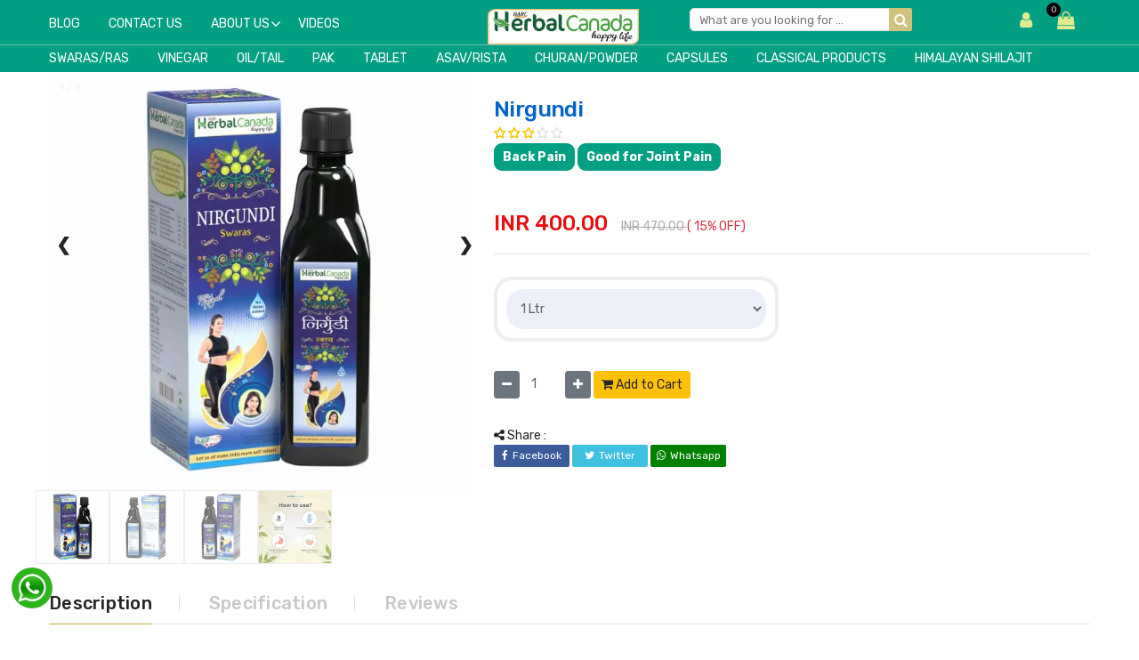

--- FILE ---
content_type: text/html; charset=UTF-8
request_url: https://herbalcanadaonline.com/product-details/nirgundi/61
body_size: 16982
content:
<!doctype html>
<html class="no-js" lang="zxx">

<head>
    



 <!-- Favicon -->
        <link rel="shortcut icon" type="image/x-icon" href="https://herbalcanadaonline.com/upload/7388favicon.png">
<!-- Material Design Iconic Font-V2.2.0 -->
        <link rel="stylesheet" href="https://herbalcanadaonline.com/css/material-design-iconic-font.min.css">
        <!-- Font Awesome -->
        <link rel="stylesheet" href="https://herbalcanadaonline.com/css/font-awesome.min.css">
        <!-- Font Awesome Stars-->
        <link rel="stylesheet" href="https://herbalcanadaonline.com/css/fontawesome-stars.css">
        <!-- Meanmenu CSS -->
        <link rel="stylesheet" href="https://herbalcanadaonline.com/css/meanmenu.css">
        <!-- owl carousel CSS -->
        <link rel="stylesheet" href="https://herbalcanadaonline.com/css/owl.carousel.min.css">
        <!-- Slick Carousel CSS -->
        <link rel="stylesheet" href="https://herbalcanadaonline.com/css/slick.css">
        <!-- Animate CSS -->
        <link rel="stylesheet" href="https://herbalcanadaonline.com/css/animate.css">
        <!-- Jquery-ui CSS -->
        <link rel="stylesheet" href="https://herbalcanadaonline.com/css/jquery-ui.min.css">
        <!-- Venobox CSS -->
        <link rel="stylesheet" href="https://herbalcanadaonline.com/css/venobox.css">
        <!-- Nice Select CSS -->
        <link rel="stylesheet" href="https://herbalcanadaonline.com/css/nice-select.css">
        <!-- Magnific Popup CSS -->
        <link rel="stylesheet" href="https://herbalcanadaonline.com/css/magnific-popup.css">
        <!-- Bootstrap V4.1.3 Fremwork CSS -->
        <link rel="stylesheet" href="https://herbalcanadaonline.com/css/bootstrap.min.css">
        <!-- Helper CSS -->
        <link rel="stylesheet" href="https://herbalcanadaonline.com/css/helper.css">
        <!-- Main Style CSS -->
        <link rel="stylesheet" href="https://herbalcanadaonline.com/style.css">
        <!-- Responsive CSS -->
        <link rel="stylesheet" href="https://herbalcanadaonline.com/css/responsive.css">

        
        <!-- Modernizr js -->
        <script src="https://herbalcanadaonline.com/js/vendor/modernizr-2.8.3.min.js"></script>
        <script src="https://ajax.googleapis.com/ajax/libs/jquery/3.4.1/jquery.min.js"></script>
<script type="text/javascript" src="https://platform-api.sharethis.com/js/sharethis.js#property=5e98497a313ffe00134d0d18&product=inline-share-buttons" async="async"></script>
 <script src="https://herbalcanadaonline.com/js/jqueryp.js"></script>

  <script src="https://herbalcanadaonline.com//js/header_search.js"></script>
  <link href="https://herbalcanadaonline.com/carousel/bootstrap.min.css" rel="stylesheet" id="bootstrap-css">
<script src="https://herbalcanadaonline.com/carousel/bootstrap.min.js"></script>

<meta name="google-site-verification" content="NJJemszdgsWAAE9fXq4vuTTKz6bTnx7BpHVF1X2MrkU" />
<meta name="facebook-domain-verification" content="kqq1h60ts1g7o7m200ephhi91bi581" />


<style type="text/css">
	.body-wrapper{
      display: none;
     }


.default_color{
      color: #f05656;
}
.main_cat_dv:hover{
      background: #ffffff none repeat scroll 0 0;
    box-shadow: 0 0 10px 0 rgba(0, 0, 0, .15);
    border-radius: 4px;
}
.main_cat_dv{
  padding: 10px;
}
.shop-page-banner{
  border: 1px solid;
}
.load-animate {
    -animation: spin .7s infinite linear;
    -webkit-animation: spin2 .7s infinite linear;
}
@-webkit-keyframes spin2 {
    from { -webkit-transform: rotate(0deg);}
    to { -webkit-transform: rotate(360deg);}
}
@keyframes spin {
    from { transform: scale(1) rotate(0deg);}
    to { transform: scale(1) rotate(360deg);}
}
.hm-minicart-trigger .item-text::after{
  display: none;
}
.banner_img:hover{cursor: pointer;}
.old-price{
      color: #b1acac;
      text-decoration: line-through;
}
.compare_desc{
      max-height: 140px;
    /* width: 200px; */
    overflow-y: scroll;
}
/*  .loader {
    position: fixed;
    left: 0px;
    top: 0px;
    width: 100%;
    height: 100%;
    z-index: 9999;
    background: url('https://herbalcanadaonline.com/images/pageloader.gif') 50% 50% no-repeat rgb(249,249,249);
     }*/
     
</style>        

<!-- <div class="loader"></div> -->

  <script>
$(document).ready(function(){
     //$(".loader").fadeOut("slow");
     $('.body-wrapper').show();
})
</script>

<!-- Meta Pixel Code -->
<script>
!function(f,b,e,v,n,t,s)
{if(f.fbq)return;n=f.fbq=function(){n.callMethod?
n.callMethod.apply(n,arguments):n.queue.push(arguments)};
if(!f._fbq)f._fbq=n;n.push=n;n.loaded=!0;n.version='2.0';
n.queue=[];t=b.createElement(e);t.async=!0;
t.src=v;s=b.getElementsByTagName(e)[0];
s.parentNode.insertBefore(t,s)}(window, document,'script',
'https://connect.facebook.net/en_US/fbevents.js');
fbq('init', '223159746506387');
fbq('track', 'PageView');
</script>
<noscript><img height="1" width="1" style="display:none"
src="https://www.facebook.com/tr?id=223159746506387&ev=PageView&noscript=1"
/></noscript>
<!-- End Meta Pixel Code -->

<!-- Google Tag Manager -->
<script>(function(w,d,s,l,i){w[l]=w[l]||[];w[l].push({'gtm.start':
new Date().getTime(),event:'gtm.js'});var f=d.getElementsByTagName(s)[0],
j=d.createElement(s),dl=l!='dataLayer'?'&l='+l:'';j.async=true;j.src=
'https://www.googletagmanager.com/gtm.js?id='+i+dl;f.parentNode.insertBefore(j,f);
})(window,document,'script','dataLayer','GTM-NSJHG38');</script>
<!-- End Google Tag Manager -->    <meta charset="utf-8">
    <meta http-equiv="x-ua-compatible" content="ie=edge">
    <title>
        Nirgundi    </title>
    <meta name="description" content="1 Good for Joint Pain, Back Pain
">
    <meta name="keywords" content="">
    <meta name="viewport" content="width=device-width, initial-scale=1">

    <link rel="canonical"
        href="https://herbalcanadaonline.com/product-details/nirgundi/61" />

    <meta property="og:url"
        content="https://herbalcanadaonline.com/product-details/nirgundi/61">
    <meta property="og:type" content="website">
    <meta property="og:title" content="Nirgundi">
    <meta property="og:description" content="">
    <meta property="og:image" content="https://herbalcanadaonline.com/upload/972581.webp">

    <meta property="og:image:secure_url" content="https://herbalcanadaonline.com/upload/972581.webp" />
    <meta property="og:image:type" content="image/webp" />
    <meta property="og:image:width" content="400" />
    <meta property="og:image:height" content="300" />
    <meta property="og:image:alt" content="Nirgundi" />

    <meta name="twitter:card" content="summary_large_image">
    <meta property="twitter:domain" content="https://herbalcanadaonline.com/">
    <meta property="twitter:url"
        content="https://herbalcanadaonline.com/product-details/nirgundi/61">
    <meta name="twitter:title" content="Nirgundi">
    <meta name="twitter:description" content="">
    <meta name="twitter:image" content="https://herbalcanadaonline.com/upload/972581.webp">

    <style type="text/css">
        #add_wishlist:hover {
            background: #000 !important;
        }

        .mobile-bottom-nav {
            display: none;
        }
        
        .loader {
    display: inline-block;
    margin-left: 10px;
    font-size: 14px;
    color: #007bff;
}

    </style>




    <style>
        /* Hide the images by default */
        .mySlides {
            display: none;
        }

        /* Add a pointer when hovering over the thumbnail images */
        .cursor {
            cursor: pointer;
        }

        /* Next & previous buttons */
        .prev,
        .next {
            cursor: pointer;
            position: absolute;
            top: 40%;
            width: auto;
            padding: 8px;
            margin-top: -50px;
            color: white;
            font-weight: bold;
            font-size: 20px;
            border-radius: 0 3px 3px 0;
            user-select: none;
            -webkit-user-select: none;
        }

        /* Position the "next button" to the right */
        .next {
            right: 0;
            border-radius: 3px 0 0 3px;
        }

        /* On hover, add a black background color with a little bit see-through */
        .prev:hover,
        .next:hover {
            background-color: rgb(222 222 222 / 80%);
        }

        /* Number text (1/3 etc) */
        .numbertext {
            color: #f2f2f2;
            font-size: 12px;
            padding: 8px 12px;
            position: absolute;
            top: 0;
        }

        /* Container for image text */
        .caption-container {
            text-align: center;
            background-color: #222;
            padding: 2px 16px;
            color: white;
        }

        .row:after {
            content: "";
            display: table;
            clear: both;
        }

        /* Six columns side by side */
        .column {
            float: left;
            width: 16.66%;
            border: 1px solid #eee;
        }

        /* Add a transparency effect for thumnbail images */
        .demo {
            opacity: 0.6;
        }

        .active,
        .demo:hover {
            opacity: 1;
        }
    </style>
</head>

<body>
    <!-- Google Tag Manager (noscript) -->
<noscript><iframe src="https://www.googletagmanager.com/ns.html?id=GTM-NSJHG38"
height="0" width="0" style="display:none;visibility:hidden"></iframe></noscript>
<!-- End Google Tag Manager (noscript) -->    <!-- Begin Body Wrapper -->
    <div class="body-wrapper">
        <!-- Begin Header Area -->
        <input type="hidden" id="base_url" value="https://herbalcanadaonline.com/">
<header>
     
  
                <!-- Begin Header Middle Area -->
                
                    <div class="header-middle pl-sm-0 pr-sm-0 pl-xs-0 pr-xs-0" style="  ">
                    <div class="container">
                        <div class="row">
                            <!-- Begin Header Logo Area -->
                            <div class="col-lg-5">
                                <div class="hb-menu hb-menu-2 d-xl-block"  id="hb_menu1">
                                <nav>
<ul>

<li class="">
    <a class="single_menu" href="https://herbalcanadaonline.com/blogs">Blog</a>
</li>
<li class="">
    <a class="single_menu" href="https://herbalcanadaonline.com/contact-us">Contact Us</a>
</li>
<li class="dropdown-holder"><a href="https://herbalcanadaonline.com/about-us"> About Us </a>
    <ul class="hb-dropdown">
 
        <li><a href="https://herbalcanadaonline.com/about-us">Company</a></li>
        <li><a href="https://herbalcanadaonline.com/certifications">Certifications</a></li>
    </ul>

    </li>
<li class="">
    <a class="single_menu" href="https://herbalcanadaonline.com/videos">Videos</a>
</li>

                                        </ul>
                                    </nav>
                                </div>
                            </div>
                            <!-- Header Logo Area End Here -->
                            <!-- Begin Header Middle Right Area -->
                            <div class="col-lg-2 pl-0 ml-sm-15 ml-xs-15" id="middle_header2" align="center">

<div class="menu slide-menu-right">
    <button class="close-menu">&larr; Close </button>

<ul class="mobile-menu">
                    <li><a href="https://herbalcanadaonline.com/">Home</a></li> 
             

 

 <li><a href="https://herbalcanadaonline.com/products-list/1/19/14">Swaras/Ras</a></li>
  <li><a href="https://herbalcanadaonline.com/products-list/1/20/15">Vinegar</a></li>
  <li><a href="https://herbalcanadaonline.com/products-list/1/21/16">Oil/Tail</a></li>
  <li><a href="https://herbalcanadaonline.com/products-list/1/22/17">Pak</a></li>
  <li><a href="https://herbalcanadaonline.com/products-list/1/23/19">Tablet</a></li>
  <li><a href="https://herbalcanadaonline.com/products-list/1/24/20">Asav/Rista</a></li>
  <li><a href="https://herbalcanadaonline.com/products-list/1/25/21">Churan/Powder</a></li>
  <li><a href="https://herbalcanadaonline.com/products-list/1/44/23">Capsules</a></li>
  <li><a href="https://herbalcanadaonline.com/products-list/1/28/24">Classical Products</a></li>
  <li><a href="https://herbalcanadaonline.com/products-list/1/46/43">Himalayan Shilajit</a></li>
 
                    <li><a href="https://herbalcanadaonline.com/blogs">Blog</a></li>
                    <li><a href="https://herbalcanadaonline.com/videos">Videos</a></li>
                    <li><a href="https://herbalcanadaonline.com/contact-us">Contact Us</a></li>
                    
                </ul>

</div>

<a href="javascript:void(0)" class="toggle-slide-right hidden-lg hidden-md"><i class="fa fa-bars" style="    font-size: 20px;"></i></a>


                                <div class="logo pb-sm-30 pb-xs-30" style="    margin-top: 10px;">
                                    <a href="https://herbalcanadaonline.com/">
                                        <img src="https://herbalcanadaonline.com/upload/59657logo.webp" id="header_logo" alt="logo">
                                    </a>
                                </div>
                            </div>


<div class="col-lg-3 pl-0 ml-sm-15 ml-xs-15" id="middle_header2">
                                

                                <div class="header-middle-right">

<form action="https://herbalcanadaonline.com/search" method="post" class="hm-searchbox" >
    <input type="text" name="keywords" placeholder="What are you looking for ..." value="" required>
    <button class="li-btn" type="submit" name="sub_search" style="color:#fff;"><i class="fa fa-search"></i></button>
</form> 
                                </div>
                                <!-- Header Middle Right Area End Here -->
                            </div>


                            <div class="col-lg-2 pl-0 ml-sm-15 ml-xs-15 hidden-xs" id="middle_header2">
                                

                                <div class="header-middle-right">

                                    <ul class="hm-menu">

 
                                                                   
                                        <!--  <li class="hm-wishlist ht-setting-trigger text-center">
                                            <a href="https://herbalcanadaonline.com/login-register" title="Login/Register">
                                                <i class="fa fa-user"></i>
                                            </a>
                                        </li> -->

                                        <li class="hm-wishlist rgt_brdr text-center">
                                            <center>
                                            <div class="ht-setting-trigger user_trigger"><span><i class="fa fa-user"></i></span></div>
                                            <div class="setting ht-setting" style="display: none;">
                                                <ul class="ht-setting-list">
                                                    <li><a href="https://herbalcanadaonline.com/login-register">Login</a></li>
                                                    <li><a href="https://herbalcanadaonline.com/login-register">Register</a></li>
                                                </ul>
                                            </div> 
                                            <!-- <span class="fnt_12">My Account</span> -->
                                        </center>
                                        </li>
    
                                        <!-- <li class="hm-wishlist rgt_brdr text-center">
                                            <a href="https://herbalcanadaonline.com/wishlist" title="Wishlist">
                                                <span class="cart-item-count wishlist-item-count">0</span>
                                                <i class="fa fa-heart gray_clr"></i>
                                            </a> 
                                             <span class="fnt_12">Wishlist</span>  
                                        </li> -->
                                         <li class="hm-wishlist text-center" id="hm_wishlist_cart">
                                            <a href="https://herbalcanadaonline.com/cart" title="Cart"> 
                                                <span class="cart-item-count wishlist-item-count" id="span_header_cart">0</span> 
                                                <i class="fa fa-shopping-bag gray_clr"></i> 
                                            </a> 
                                            <!-- <span class="fnt_12">Cart</span> -->
                                        </li>
                                    </ul>
                                </div>
                                <!-- Header Middle Right Area End Here -->
                            </div>
                            <!-- Header Middle Right Area End Here -->
                        </div>
                    </div>
                </div>
                <!-- Header Middle Area End Here -->
                <!-- Begin Header Bottom Area -->
                <div class="header-bottom header-sticky d-none d-lg-block">
                    <div class="container">
                        <div class="row">
                            <div class="col-lg-12">
                                <!-- Begin Header Bottom Menu Area -->
                                <div class="hb-menu hb-menu-2 d-xl-block">
                                    <nav>
<ul>





<!-- single -->
<li class="">
<a class="single_menu" href="https://herbalcanadaonline.com/products-list/1/19/14">Swaras/Ras</a>
</li>
<li class="">
<a class="single_menu" href="https://herbalcanadaonline.com/products-list/1/20/15">Vinegar</a>
</li>
<li class="">
<a class="single_menu" href="https://herbalcanadaonline.com/products-list/1/21/16">Oil/Tail</a>
</li>
<li class="">
<a class="single_menu" href="https://herbalcanadaonline.com/products-list/1/22/17">Pak</a>
</li>
<li class="">
<a class="single_menu" href="https://herbalcanadaonline.com/products-list/1/23/19">Tablet</a>
</li>
<li class="">
<a class="single_menu" href="https://herbalcanadaonline.com/products-list/1/24/20">Asav/Rista</a>
</li>
<li class="">
<a class="single_menu" href="https://herbalcanadaonline.com/products-list/1/25/21">Churan/Powder</a>
</li>
<li class="">
<a class="single_menu" href="https://herbalcanadaonline.com/products-list/1/44/23">Capsules</a>
</li>
<li class="">
<a class="single_menu" href="https://herbalcanadaonline.com/products-list/1/28/24">Classical Products</a>
</li>
<li class="">
<a class="single_menu" href="https://herbalcanadaonline.com/products-list/1/46/43">Himalayan Shilajit</a>
</li>
<!-- single -->
                                        </ul>
                                    </nav>                                </div>
                                <!-- Header Bottom Menu Area End Here -->
                            </div>
                        </div>
                    </div>
                </div>
                <!-- Header Bottom Area End Here -->


<div class="header-top hidden-lg hidden-md hidden-sm" style="background: #128671;">
                    <div class="container">
                        <div class="row">
                            
                            <div class="col-lg-12 col-md-12">
                                    
<div id="testimonial6" class="carousel slide testimonial4_indicators testimonial4_control_button testimonial4_control_button2 thumb_scroll_x swipe_x" data-ride="carousel" data-pause="hover" data-interval="5000" data-duration="4000" style="background: none;
    min-height: inherit;">
       
        <div class="carousel-inner" role="listbox">
            
           
            <div class="item active">
                <div class="testimonial4_slide testimonial4_slide2">
                    <p class="no_margin"><a class="wht" href="https://herbalcanadaonline.com/products-list/1/19/14">Swaras/Ras</a></p>
                </div>
            </div>
           
            <div class="item ">
                <div class="testimonial4_slide testimonial4_slide2">
                    <p class="no_margin"><a class="wht" href="https://herbalcanadaonline.com/products-list/1/20/15">Vinegar</a></p>
                </div>
            </div>
           
            <div class="item ">
                <div class="testimonial4_slide testimonial4_slide2">
                    <p class="no_margin"><a class="wht" href="https://herbalcanadaonline.com/products-list/1/21/16">Oil/Tail</a></p>
                </div>
            </div>
           
            <div class="item ">
                <div class="testimonial4_slide testimonial4_slide2">
                    <p class="no_margin"><a class="wht" href="https://herbalcanadaonline.com/products-list/1/22/17">Pak</a></p>
                </div>
            </div>
           
            <div class="item ">
                <div class="testimonial4_slide testimonial4_slide2">
                    <p class="no_margin"><a class="wht" href="https://herbalcanadaonline.com/products-list/1/23/19">Tablet</a></p>
                </div>
            </div>
           
            <div class="item ">
                <div class="testimonial4_slide testimonial4_slide2">
                    <p class="no_margin"><a class="wht" href="https://herbalcanadaonline.com/products-list/1/24/20">Asav/Rista</a></p>
                </div>
            </div>
           
            <div class="item ">
                <div class="testimonial4_slide testimonial4_slide2">
                    <p class="no_margin"><a class="wht" href="https://herbalcanadaonline.com/products-list/1/25/21">Churan/Powder</a></p>
                </div>
            </div>
           
            <div class="item ">
                <div class="testimonial4_slide testimonial4_slide2">
                    <p class="no_margin"><a class="wht" href="https://herbalcanadaonline.com/products-list/1/44/23">Capsules</a></p>
                </div>
            </div>
           
            <div class="item ">
                <div class="testimonial4_slide testimonial4_slide2">
                    <p class="no_margin"><a class="wht" href="https://herbalcanadaonline.com/products-list/1/28/24">Classical Products</a></p>
                </div>
            </div>
           
            <div class="item ">
                <div class="testimonial4_slide testimonial4_slide2">
                    <p class="no_margin"><a class="wht" href="https://herbalcanadaonline.com/products-list/1/31/25">Syrup</a></p>
                </div>
            </div>
           
            <div class="item ">
                <div class="testimonial4_slide testimonial4_slide2">
                    <p class="no_margin"><a class="wht" href="https://herbalcanadaonline.com/products-list/1/30/26">Chyawanprash</a></p>
                </div>
            </div>
           
            <div class="item ">
                <div class="testimonial4_slide testimonial4_slide2">
                    <p class="no_margin"><a class="wht" href="https://herbalcanadaonline.com/products-list/1/28/29">Gond</a></p>
                </div>
            </div>
           
            <div class="item ">
                <div class="testimonial4_slide testimonial4_slide2">
                    <p class="no_margin"><a class="wht" href="https://herbalcanadaonline.com/products-list/1/37/30">Salt</a></p>
                </div>
            </div>
           
            <div class="item ">
                <div class="testimonial4_slide testimonial4_slide2">
                    <p class="no_margin"><a class="wht" href="https://herbalcanadaonline.com/products-list/1/38/35">Summer Sale</a></p>
                </div>
            </div>
           
            <div class="item ">
                <div class="testimonial4_slide testimonial4_slide2">
                    <p class="no_margin"><a class="wht" href="https://herbalcanadaonline.com/products-list/1/35/36">Hair Care</a></p>
                </div>
            </div>
           
            <div class="item ">
                <div class="testimonial4_slide testimonial4_slide2">
                    <p class="no_margin"><a class="wht" href="https://herbalcanadaonline.com/products-list/1/39/37">Hair and skin care</a></p>
                </div>
            </div>
           
            <div class="item ">
                <div class="testimonial4_slide testimonial4_slide2">
                    <p class="no_margin"><a class="wht" href="https://herbalcanadaonline.com/products-list/1/43/41">Gond & Salt</a></p>
                </div>
            </div>
           
            <div class="item ">
                <div class="testimonial4_slide testimonial4_slide2">
                    <p class="no_margin"><a class="wht" href="https://herbalcanadaonline.com/products-list/1/44/42">Capsules</a></p>
                </div>
            </div>
           
            <div class="item ">
                <div class="testimonial4_slide testimonial4_slide2">
                    <p class="no_margin"><a class="wht" href="https://herbalcanadaonline.com/products-list/1/46/43">Himalayan Shilajit</a></p>
                </div>
            </div>
 

            
            
        </div>
        <a class="left carousel-control top_angle" href="#testimonial6" role="button" data-slide="prev">
            <span class="fa fa-chevron-left"></span>
        </a>
        <a class="right carousel-control top_angle" href="#testimonial6" role="button" data-slide="next">
            <span class="fa fa-chevron-right"></span>
        </a>
    </div>
                            </div>
                            
                        </div>
                    </div>
                </div>
                                
                <!-- Begin Mobile Menu Area -->
                <div class="mobile-menu-area d-lg-none d-xl-none col-12">
                    <div class="container"> 
                        <div class="row">
                            <div class="mobile-menu">
                            </div>
                        </div>
                    </div>
                </div>
                <!-- Mobile Menu Area End Here -->
            </header>
            



<nav class="mobile-bottom-nav hidden-lg hidden-xl hidden-md hidden-sm">
    <div class="mobile-bottom-nav__item __item"> 
        <a href="https://herbalcanadaonline.com/">  
        <div class="mobile-bottom-nav__item-content __item-content">
            <i class="fa fa-home" id="home_clr"></i>
            Home
        </div>
        </a>      
    </div>
    <div class="mobile-bottom-nav__item __item">  
         <a href="tel:9267993113">     
        <div class="mobile-bottom-nav__item-content __item-content">
            <i class="fa fa-phone" id="call_clr"></i>
            Call Us
        </div>
    </a>
    </div>
    <div class="mobile-bottom-nav__item __item">  
      <a href="https://api.whatsapp.com/send?phone=+917290023503" target="_blank">     
        <div class="mobile-bottom-nav__item-content __item-content">
            <i class="fa fa-whatsapp" id="whatsapp_clr"></i>
            Whatsapp
        </div>
        </a>
    </div>
     <div class="mobile-bottom-nav__item">
 
        <a href="https://herbalcanadaonline.com/login-register">       
        <div class="mobile-bottom-nav__item-content __item-content">
            <i class="fa fa-user" id="profile_clr"></i>
            Profile
        </div>  
        </a> 
 
    </div>
    <div class="mobile-bottom-nav__item">
        <a href="https://herbalcanadaonline.com/cart">
        <div class="mobile-bottom-nav__item-content __item-content">
            <i class="fa fa-shopping-cart" id="cart_clr"></i>
            <sup id="bottom_cart_count" class="cart-item-count wishlist-item-count" style="left: 5px;">
                0            </sup>
            Cart
        </div>
        </a>      
    </div>
     
   
</nav>




<div class="whatsapp hidden-xs"> 
      <a href="https://web.whatsapp.com/send?phone=+917290023503" target="_blank">
      <img src="https://herbalcanadaonline.com/images/whatsapp3.png" style="width: 34px;">
      </a>
  </div>

        <!-- Header Area End Here --> 

        </div>



        <!-- Begin Li's Breadcrumb Area -->
        <div class="breadcrumb-area">
            <div class="container">
                <div class="breadcrumb-content">
                    <ul>
                        <li><a href="https://herbalcanadaonline.com/">Home</a></li>
                        <li class="active">Product</li>
                        <li class="active">
                            Nirgundi                        </li>
                    </ul>
                </div>
            </div>
        </div>

        <!-- Li's Breadcrumb Area End Here -->
        <!-- content-wraper start -->
        <div class="content-wraper">
            <div class="container">
                <div class="row single-product-area">
                    <div class="col-lg-5 col-md-6">
                        <!-- Product Details Left -->
                        <div class="product-details-left">


                            <div class="mySlides">
                                <div class="numbertext">1 / 6</div>
                                <img src="https://herbalcanadaonline.com/upload/972581.webp" style="width:100%">
                            </div>
                                                        <div class="mySlides">
                                <div class="numbertext">2 / 6</div>
                                <img src="https://herbalcanadaonline.com/upload/46083.webp" style="width:100%">
                            </div>
                                                        <div class="mySlides">
                                <div class="numbertext">2 / 6</div>
                                <img src="https://herbalcanadaonline.com/upload/613352.webp" style="width:100%">
                            </div>
                                                        <div class="mySlides">
                                <div class="numbertext">2 / 6</div>
                                <img src="https://herbalcanadaonline.com/upload/28615How to Use.webp" style="width:100%">
                            </div>
                            
                            <a class="prev" onclick="plusSlides(-1)">❮</a>
                            <a class="next" onclick="plusSlides(1)">❯</a>

                            <div class="row">

                                <div class="column">
                                    <img class="demo cursor"
                                        src="https://herbalcanadaonline.com/upload/972581.webp"
                                        style="width:100%" onclick="currentSlide(1)" alt="">
                                </div>

                                                                <div class="column">
                                    <img class="demo cursor" src="https://herbalcanadaonline.com/upload/46083.webp"
                                        style="width:100%" onclick="currentSlide(2)" alt="">
                                </div>
                                                                <div class="column">
                                    <img class="demo cursor" src="https://herbalcanadaonline.com/upload/613352.webp"
                                        style="width:100%" onclick="currentSlide(3)" alt="">
                                </div>
                                                                <div class="column">
                                    <img class="demo cursor" src="https://herbalcanadaonline.com/upload/28615How to Use.webp"
                                        style="width:100%" onclick="currentSlide(4)" alt="">
                                </div>
                                
                            </div>


                            <script>
                                var slideIndex = 1;
                                showSlides(slideIndex);

                                function plusSlides(n) {
                                    showSlides(slideIndex += n);
                                }

                                function currentSlide(n) {
                                    showSlides(slideIndex = n);
                                }

                                function showSlides(n) {
                                    var i;
                                    var slides = document.getElementsByClassName("mySlides");
                                    var dots = document.getElementsByClassName("demo");
                                    var captionText = document.getElementById("caption");
                                    if (n > slides.length) { slideIndex = 1 }
                                    if (n < 1) { slideIndex = slides.length }
                                    for (i = 0; i < slides.length; i++) {
                                        slides[i].style.display = "none";
                                    }
                                    for (i = 0; i < dots.length; i++) {
                                        dots[i].className = dots[i].className.replace(" active", "");
                                    }
                                    slides[slideIndex - 1].style.display = "block";
                                    dots[slideIndex - 1].className += " active";
                                    captionText.innerHTML = dots[slideIndex - 1].alt;
                                }
                            </script>



                            
                        </div>
                        <!--// Product Details Left -->
                    </div>
                    <div class="col-lg-7 col-md-6">
                        <div class="product-details-view-content pt-60">
                            <div class="product-info">
                                <h2>
                                    Nirgundi                                </h2>

                                <div class="rating-box">
                                    <ul class="rating rating-with-review-item">
                                                                                <li><i class="fa fa-star-o"></i></li>
                                                                                <li><i class="fa fa-star-o"></i></li>
                                                                                <li><i class="fa fa-star-o"></i></li>
                                                                                                                        <li class="no-star"><i class="fa fa-star-o"></i></li>
                                                                                <li class="no-star"><i class="fa fa-star-o"></i></li>
                                                                            </ul>
                                </div>

                                <!-- highlight -->
                                                                                                <span class="para_msg">
                                    Back Pain                                </span>
                                                                <span class="para_msg">
                                    Good for Joint Pain                                </span>
                                                                <br /><br />
                                                                <!-- highlight -->

                                <!-- buy-get -->
                                                                                                                                <!-- buy-get -->


                                <div class="price-box pt-20">
                                    <span class="new-price new-price-2">
                                        INR                                        400.00                                    </span>
                                                                        &nbsp;&nbsp; <span class="old-price">
                                        INR                                        470.00                                    </span>

                                    <span class="text-danger"> (
                                        15% OFF)
                                    </span>
                                                                    </div>
                                <input type="hidden" id="user_id" value="">
                                <div class="product-desc">
                                    <p>
                                        <span>
                                                                                    </span>
                                    </p>
                                </div>
                                <div class="product-variants">
                                                                    </div>


                                                                <div class="row">
                                    <div class="col-md-6">
                                        <div id="dv_sel_vari">

                                            <div class="row">
                                                <div class="col-md-12">

                                                                                                        <select id="sel_variation" onchange="select_type();"
                                                        style="border-radius: 20px;">
                                                        <option selected disabled>Select Size</option>

                                                                                                                <option
                                                            value="nirgundi/61"
                                                            selected>
                                                            1                                                            Ltr                                                        </option>
                                                                                                                <option
                                                            value="nirgundi/11"
                                                            >
                                                            500                                                            ml                                                        </option>
                                                                                                            </select>
                                                </div>
                                            </div>


                                            <script>
                                                function select_type() {
                                                    base_url = $('#base_url').val();
                                                    val = $('#sel_variation').val();
                                                    url = base_url + 'product-details/' + val;
                                                    window.location.href = url;
                                                }
                                            </script>
                                        </div>
                                    </div>
                                </div>
                                



                                                  <div class="single-add-to-cart">
                        <form class="cart-quantity">
                            <input type="hidden" id="prod_id" value="61" />
                
                            <a href="javascript:void(0)" class="btn_minus btn btn-sm btn-secondary" data-prod-id="61">
                                <i class="fa fa-minus"></i>
                            </a>
                
                            <input type="number" id="quantity61" value="1" readonly style="width: 45px; background-color: white; border: none;">
                
                            <a href="javascript:void(0)" class="btn_plus btn btn-sm btn-secondary" data-prod-id="61">
                                <i class="fa fa-plus"></i>
                            </a>
                
                            <button type="button" class="btn btn-warning btn-sm add_cart_btn" data-prod-id="61">
                                <i class="fa fa-shopping-cart"></i> Add to Cart
                            </button>
                            
                            <span class="loader" id="loader_61" style="display: none;">
                                <i class="fa fa-spinner fa-spin"></i> Loading...
                            </span>
                        </form>
                    </div>


                                

                                <div class="row">
                                    <div class="col-md-12">

                                        <div class="product-social-sharing pt-25">

                                            <span><i class="fa fa-share-alt"></i> Share : </span>
                                            <ul>

                                                <li class="facebook"><a target="_blank" href="https://www.facebook.com/sharer/sharer.php?u=https://herbalcanadaonline.com/product-details/nirgundi/61?share=1&cup=blue&bowl=red&spoon=green
"><i class="fa fa-facebook"></i>Facebook</a></li>

                                                <li class="twitter"><a target="_blank"
                                                        href="http://twitter.com/share?text=Nirgundi Herbal Canada&url=https://herbalcanadaonline.com/product-details/nirgundi/61"><i
                                                            class="fa fa-twitter"></i>Twitter</a></li>

                                                <li class="whatsapp2">
                                                    <a target="_blank" class="hidden-sm hidden-xs"
                                                        href="https://web.whatsapp.com/send?text=https://herbalcanadaonline.com/product-details/nirgundi/61"
                                                        data-action="share/whatsapp/share"><i
                                                            class="fa fa-whatsapp"></i>Whatsapp</a>

                                                    <a target="_blank" class="hidden-lg hidden-md"
                                                        href="https://api.whatsapp.com/send?text=https://herbalcanadaonline.com/product-details/nirgundi/61"
                                                        data-action="share/whatsapp/share"><i
                                                            class="fa fa-whatsapp"></i>Whatsapp</a>
                                                </li>

                                                <!-- <li class="instagram"><a href="#"><i class="fa fa-instagram"></i>Instagram</a></li> -->
                                            </ul>
                                        </div>

                                        <!--   <iframe src="https://www.facebook.com/plugins/share_button.php?href=https://herbalcanadaonline.com/product-details/nirgundi/61&layout=button_count&size=small&appId=2229595723998487&width=77&height=20" width="77" height="20" style="border:none;overflow:hidden" scrolling="no" frameborder="0" allowfullscreen="true" allow="autoplay; clipboard-write; encrypted-media; picture-in-picture; web-share"></iframe> -->

                                    </div>
                                </div>

                            </div>
                        </div>
                    </div>
                </div>
            </div>
        </div>
        <!-- content-wraper end -->
        <!-- Begin Product Area -->
        <div class="product-area pt-35" style="z-index:1; position:relative"  >

            <div class="container">
                <div class="row">
                    <div class="col-lg-12">
                        <div class="li-product-tab">
                            <ul class="nav li-product-menu">
                                <li><a class="active" data-toggle="tab" href="#description"><span>Description</span></a>
                                </li>
                                <li><a data-toggle="tab" href="#specification"><span>Specification</span></a></li>
                                <li><a data-toggle="tab" href="#reviews"><span>Reviews</span></a></li>
                            </ul>
                        </div>
                        <!-- Begin Li's Tab Menu Content Area -->
                    </div>
                </div>
                <div class="tab-content">
                    <div id="description" class="tab-pane active show" role="tabpanel">
                                                    <div class="product-description">
                            <div class="discription-details">
                                <div class="container">
                                    <div class="top-sec">
                                                                                <div>
                                                                                    </div>
                                    </div>
                                    <div class="middle-sec">
                                        <div class="row">
                                            <div class="col-md-4">
                                                                                        </div>
                                            <div class="col-md-8">
                                                <div class="prod-details">
                                                    <!-- <h4>Product Name</h4> -->
                                                    <div>
                                                                                                            </div>

                                                </div>
                                            </div>
                                        </div>
                                    </div>
                                    <div class="middle-sec middle-mobile">
                                        <div class="row">
                                            <div class="col-md-8">
                                                <div class="prod-details">
                                                    <!-- <h4>Product Name</h4> -->
                                                    <div>
                                                                                                            </div>
                                                </div>
                                            </div>
                                            <div class="col-md-4">
                                                                                        </div>
                                        </div>
                                    </div>

                                    <div class="middle-sec middle-mobile-sec">
                                        <div class="row">
                                            <div class="col-md-4">
                                                                                                
                                            </div>
                                            <div class="col-md-8">
                                                <div class="prod-details">
                                                    <!-- <h4>Product Name</h4> -->
                                                    <div>
                                                                                                            </div>
                                                </div>
                                            </div>
                                        </div>
                                    </div>


                                    <div class="bottom-sec">
                                        <div class="row">
                                            <div class="col-md-4">
                                                                                            <div>
                                                                                                    </div>
                                            </div>
                                            <div class="col-md-4">
                                                                                            <div>
                                                                                                    </div>
                                            </div>
                                            <div class="col-md-4">
                                                                                            <div>
                                                                                                    </div>
                                            </div>
                                        </div>

                                    </div>

                                </div>
                            </div>
                        </div>
                                            </div>
                    <div id="specification" class="tab-pane" role="tabpanel">
                        <div class="product-specification">
                            <div class="table-responsive" style="margin-top: 15px;">
                                <table class="table table-striped table-bordered">
                                                                        <tr class="text-center">
                                        <td class="p-catagory">
                                            Size                                        </td>
                                        <td>
                                            <div class="p-weight">
                                                1                                                Ltr                                            </div>
                                        </td>
                                    </tr>
                                                                        <tr class="text-center">
                                        <td class="p-catagory">
                                            Product dimensions (L*B*H)                                        </td>
                                        <td>
                                            <div class="p-weight">
                                                28*8.6*8.6                                                CM                                            </div>
                                        </td>
                                    </tr>
                                                                        <tr class="text-center">
                                        <td class="p-catagory">
                                            Manufacturer                                        </td>
                                        <td>
                                            <div class="p-weight">
                                                HERBAL AYURVED & RESEARCH CENTRE                                                                                            </div>
                                        </td>
                                    </tr>
                                                                        <tr class="text-center">
                                        <td class="p-catagory">
                                            Country of Origin                                        </td>
                                        <td>
                                            <div class="p-weight">
                                                INDIA                                                                                            </div>
                                        </td>
                                    </tr>
                                                                    </table>
                            </div>
                        </div>
                    </div>
                    <div id="reviews" class="tab-pane" role="tabpanel">
                        <div class="product-reviews">

                            <div class="review-btn" style="margin-bottom: 10px;">
                                <a class="review-links" href="#review_dv">Write Your Review!</a>
                            </div>

                            <div class="product-details-comment-block">
                                                                <div class="comment-review">
                                    <span>Grade</span>
                                    <ul class="rating">
                                                                                <li><i class="fa fa-star-o"></i></li>
                                                                                <li><i class="fa fa-star-o"></i></li>
                                                                                <li><i class="fa fa-star-o"></i></li>
                                                                                <li><i class="fa fa-star-o"></i></li>
                                                                                                                        <li class="no-star"><i class="fa fa-star-o"></i></li>
                                                                            </ul>
                                </div>
                                <div class="comment-author-infos">
                                    <span>
                                        fq8hx                                    </span>
                                    <em>
                                        2025-07-07                                    </em>
                                    <p style="    font-size: 12px;">
                                        buy amoxil without a prescription - <a href="https://combamoxi.com/">amoxicillin us</a> buy cheap generic amoxicillin                                    </p>
                                </div>
                                <hr / style="margin: 0px;">
                                                                <div class="comment-review">
                                    <span>Grade</span>
                                    <ul class="rating">
                                                                                <li><i class="fa fa-star-o"></i></li>
                                                                                <li><i class="fa fa-star-o"></i></li>
                                                                                <li><i class="fa fa-star-o"></i></li>
                                                                                <li><i class="fa fa-star-o"></i></li>
                                                                                                                        <li class="no-star"><i class="fa fa-star-o"></i></li>
                                                                            </ul>
                                </div>
                                <div class="comment-author-infos">
                                    <span>
                                        7qtz6                                    </span>
                                    <em>
                                        2025-07-09                                    </em>
                                    <p style="    font-size: 12px;">
                                        purchase diflucan for sale - <a href="https://gpdifluca.com/">purchase fluconazole generic</a> forcan sale                                    </p>
                                </div>
                                <hr / style="margin: 0px;">
                                                                <div class="comment-review">
                                    <span>Grade</span>
                                    <ul class="rating">
                                                                                <li><i class="fa fa-star-o"></i></li>
                                                                                <li><i class="fa fa-star-o"></i></li>
                                                                                <li><i class="fa fa-star-o"></i></li>
                                                                                <li><i class="fa fa-star-o"></i></li>
                                                                                                                        <li class="no-star"><i class="fa fa-star-o"></i></li>
                                                                            </ul>
                                </div>
                                <div class="comment-author-infos">
                                    <span>
                                        9agfl                                    </span>
                                    <em>
                                        2025-07-11                                    </em>
                                    <p style="    font-size: 12px;">
                                        lexapro 20mg usa - <a href="https://escitapro.com/">on this site</a> escitalopram generic                                    </p>
                                </div>
                                <hr / style="margin: 0px;">
                                                                <div class="comment-review">
                                    <span>Grade</span>
                                    <ul class="rating">
                                                                                <li><i class="fa fa-star-o"></i></li>
                                                                                <li><i class="fa fa-star-o"></i></li>
                                                                                <li><i class="fa fa-star-o"></i></li>
                                                                                                                        <li class="no-star"><i class="fa fa-star-o"></i></li>
                                                                                <li class="no-star"><i class="fa fa-star-o"></i></li>
                                                                            </ul>
                                </div>
                                <div class="comment-author-infos">
                                    <span>
                                        8fjde                                    </span>
                                    <em>
                                        2025-07-11                                    </em>
                                    <p style="    font-size: 12px;">
                                        cenforce pills - https://cenforcers.com/#  order cenforce without prescription                                    </p>
                                </div>
                                <hr / style="margin: 0px;">
                                                                <div class="comment-review">
                                    <span>Grade</span>
                                    <ul class="rating">
                                                                                <li><i class="fa fa-star-o"></i></li>
                                                                                <li><i class="fa fa-star-o"></i></li>
                                                                                <li><i class="fa fa-star-o"></i></li>
                                                                                <li><i class="fa fa-star-o"></i></li>
                                                                                                                        <li class="no-star"><i class="fa fa-star-o"></i></li>
                                                                            </ul>
                                </div>
                                <div class="comment-author-infos">
                                    <span>
                                        6haio                                    </span>
                                    <em>
                                        2025-07-12                                    </em>
                                    <p style="    font-size: 12px;">
                                        cialis super active vs regular cialis - <a href="https://ciltadgn.com/">ciltad genesis</a> benefits of tadalafil over sidenafil                                    </p>
                                </div>
                                <hr / style="margin: 0px;">
                                                                <div class="comment-review">
                                    <span>Grade</span>
                                    <ul class="rating">
                                                                                <li><i class="fa fa-star-o"></i></li>
                                                                                <li><i class="fa fa-star-o"></i></li>
                                                                                <li><i class="fa fa-star-o"></i></li>
                                                                                                                        <li class="no-star"><i class="fa fa-star-o"></i></li>
                                                                                <li class="no-star"><i class="fa fa-star-o"></i></li>
                                                                            </ul>
                                </div>
                                <div class="comment-author-infos">
                                    <span>
                                        25d9o                                    </span>
                                    <em>
                                        2025-07-14                                    </em>
                                    <p style="    font-size: 12px;">
                                        order cialis no prescription - <a href="https://strongtadafl.com/">on this site</a> where to buy cialis in canada                                    </p>
                                </div>
                                <hr / style="margin: 0px;">
                                                                <div class="comment-review">
                                    <span>Grade</span>
                                    <ul class="rating">
                                                                                <li><i class="fa fa-star-o"></i></li>
                                                                                <li><i class="fa fa-star-o"></i></li>
                                                                                <li><i class="fa fa-star-o"></i></li>
                                                                                                                        <li class="no-star"><i class="fa fa-star-o"></i></li>
                                                                                <li class="no-star"><i class="fa fa-star-o"></i></li>
                                                                            </ul>
                                </div>
                                <div class="comment-author-infos">
                                    <span>
                                        Connieniz                                    </span>
                                    <em>
                                        2025-07-16                                    </em>
                                    <p style="    font-size: 12px;">
                                        ranitidine 150mg pill - <a href="https://aranitidine.com/">site</a> generic ranitidine 150mg                                    </p>
                                </div>
                                <hr / style="margin: 0px;">
                                                                <div class="comment-review">
                                    <span>Grade</span>
                                    <ul class="rating">
                                                                                <li><i class="fa fa-star-o"></i></li>
                                                                                <li><i class="fa fa-star-o"></i></li>
                                                                                <li><i class="fa fa-star-o"></i></li>
                                                                                <li><i class="fa fa-star-o"></i></li>
                                                                                                                        <li class="no-star"><i class="fa fa-star-o"></i></li>
                                                                            </ul>
                                </div>
                                <div class="comment-author-infos">
                                    <span>
                                        tlxkq                                    </span>
                                    <em>
                                        2025-07-16                                    </em>
                                    <p style="    font-size: 12px;">
                                        sildenafil 50mg cost - <a href="https://strongvpls.com/">site</a> viagra cheap fast shipping                                    </p>
                                </div>
                                <hr / style="margin: 0px;">
                                                                <div class="comment-review">
                                    <span>Grade</span>
                                    <ul class="rating">
                                                                                <li><i class="fa fa-star-o"></i></li>
                                                                                <li><i class="fa fa-star-o"></i></li>
                                                                                <li><i class="fa fa-star-o"></i></li>
                                                                                                                        <li class="no-star"><i class="fa fa-star-o"></i></li>
                                                                                <li class="no-star"><i class="fa fa-star-o"></i></li>
                                                                            </ul>
                                </div>
                                <div class="comment-author-infos">
                                    <span>
                                        fdmz6                                    </span>
                                    <em>
                                        2025-07-18                                    </em>
                                    <p style="    font-size: 12px;">
                                        More posts like this would make the online elbow-room more useful. <a href="https://buyfastonl.com/isotretinoin.html">order accutane mastercard</a>                                    </p>
                                </div>
                                <hr / style="margin: 0px;">
                                                                <div class="comment-review">
                                    <span>Grade</span>
                                    <ul class="rating">
                                                                                <li><i class="fa fa-star-o"></i></li>
                                                                                <li><i class="fa fa-star-o"></i></li>
                                                                                <li><i class="fa fa-star-o"></i></li>
                                                                                                                        <li class="no-star"><i class="fa fa-star-o"></i></li>
                                                                                <li class="no-star"><i class="fa fa-star-o"></i></li>
                                                                            </ul>
                                </div>
                                <div class="comment-author-infos">
                                    <span>
                                        Connieniz                                    </span>
                                    <em>
                                        2025-07-18                                    </em>
                                    <p style="    font-size: 12px;">
                                         
More articles like this would make the blogosphere richer. <a href="https://gnolvade.com/es/comprar-kamagra-generico/">comprar kamagra 100mg</a>                                    </p>
                                </div>
                                <hr / style="margin: 0px;">
                                                                <div class="comment-review">
                                    <span>Grade</span>
                                    <ul class="rating">
                                                                                <li><i class="fa fa-star-o"></i></li>
                                                                                <li><i class="fa fa-star-o"></i></li>
                                                                                <li><i class="fa fa-star-o"></i></li>
                                                                                <li><i class="fa fa-star-o"></i></li>
                                                                                                                        <li class="no-star"><i class="fa fa-star-o"></i></li>
                                                                            </ul>
                                </div>
                                <div class="comment-author-infos">
                                    <span>
                                        Connieniz                                    </span>
                                    <em>
                                        2025-07-21                                    </em>
                                    <p style="    font-size: 12px;">
                                         
More articles like this would frame the blogosphere richer. https://ursxdol.com/cenforce-100-200-mg-ed/                                    </p>
                                </div>
                                <hr / style="margin: 0px;">
                                                                <div class="comment-review">
                                    <span>Grade</span>
                                    <ul class="rating">
                                                                                <li><i class="fa fa-star-o"></i></li>
                                                                                <li><i class="fa fa-star-o"></i></li>
                                                                                <li><i class="fa fa-star-o"></i></li>
                                                                                <li><i class="fa fa-star-o"></i></li>
                                                                                                                        <li class="no-star"><i class="fa fa-star-o"></i></li>
                                                                            </ul>
                                </div>
                                <div class="comment-author-infos">
                                    <span>
                                        eyoe6                                    </span>
                                    <em>
                                        2025-07-21                                    </em>
                                    <p style="    font-size: 12px;">
                                         
Greetings! Very gainful advice within this article! It’s the crumb changes which choice make the largest changes. Thanks a portion quest of sharing! https://prohnrg.com/product/loratadine-10-mg-tablets/                                    </p>
                                </div>
                                <hr / style="margin: 0px;">
                                                                <div class="comment-review">
                                    <span>Grade</span>
                                    <ul class="rating">
                                                                                <li><i class="fa fa-star-o"></i></li>
                                                                                <li><i class="fa fa-star-o"></i></li>
                                                                                <li><i class="fa fa-star-o"></i></li>
                                                                                <li><i class="fa fa-star-o"></i></li>
                                                                                                                        <li class="no-star"><i class="fa fa-star-o"></i></li>
                                                                            </ul>
                                </div>
                                <div class="comment-author-infos">
                                    <span>
                                        wwakq                                    </span>
                                    <em>
                                        2025-07-24                                    </em>
                                    <p style="    font-size: 12px;">
                                         
More articles like this would make the blogosphere richer. https://aranitidine.com/fr/viagra-professional-100-mg/                                    </p>
                                </div>
                                <hr / style="margin: 0px;">
                                                                <div class="comment-review">
                                    <span>Grade</span>
                                    <ul class="rating">
                                                                                <li><i class="fa fa-star-o"></i></li>
                                                                                <li><i class="fa fa-star-o"></i></li>
                                                                                <li><i class="fa fa-star-o"></i></li>
                                                                                                                        <li class="no-star"><i class="fa fa-star-o"></i></li>
                                                                                <li class="no-star"><i class="fa fa-star-o"></i></li>
                                                                            </ul>
                                </div>
                                <div class="comment-author-infos">
                                    <span>
                                        Connieniz                                    </span>
                                    <em>
                                        2025-08-05                                    </em>
                                    <p style="    font-size: 12px;">
                                         
Thanks on putting this up. It’s okay done. https://ondactone.com/simvastatin/
                                    </p>
                                </div>
                                <hr / style="margin: 0px;">
                                                                <div class="comment-review">
                                    <span>Grade</span>
                                    <ul class="rating">
                                                                                <li><i class="fa fa-star-o"></i></li>
                                                                                <li><i class="fa fa-star-o"></i></li>
                                                                                <li><i class="fa fa-star-o"></i></li>
                                                                                                                        <li class="no-star"><i class="fa fa-star-o"></i></li>
                                                                                <li class="no-star"><i class="fa fa-star-o"></i></li>
                                                                            </ul>
                                </div>
                                <div class="comment-author-infos">
                                    <span>
                                        Connieniz                                    </span>
                                    <em>
                                        2025-08-08                                    </em>
                                    <p style="    font-size: 12px;">
                                        More posts like this would make the online play more useful.  
<a href="https://doxycyclinege.com/pro/meloxicam/">cost meloxicam</a>                                    </p>
                                </div>
                                <hr / style="margin: 0px;">
                                                                <div class="comment-review">
                                    <span>Grade</span>
                                    <ul class="rating">
                                                                                <li><i class="fa fa-star-o"></i></li>
                                                                                <li><i class="fa fa-star-o"></i></li>
                                                                                <li><i class="fa fa-star-o"></i></li>
                                                                                                                        <li class="no-star"><i class="fa fa-star-o"></i></li>
                                                                                <li class="no-star"><i class="fa fa-star-o"></i></li>
                                                                            </ul>
                                </div>
                                <div class="comment-author-infos">
                                    <span>
                                        Connieniz                                    </span>
                                    <em>
                                        2025-08-17                                    </em>
                                    <p style="    font-size: 12px;">
                                         
More content pieces like this would make the интернет better. http://shiftdelete.10tl.net/member.php?action=profile&uid=200434                                    </p>
                                </div>
                                <hr / style="margin: 0px;">
                                                                <div class="comment-review">
                                    <span>Grade</span>
                                    <ul class="rating">
                                                                                <li><i class="fa fa-star-o"></i></li>
                                                                                <li><i class="fa fa-star-o"></i></li>
                                                                                <li><i class="fa fa-star-o"></i></li>
                                                                                                                        <li class="no-star"><i class="fa fa-star-o"></i></li>
                                                                                <li class="no-star"><i class="fa fa-star-o"></i></li>
                                                                            </ul>
                                </div>
                                <div class="comment-author-infos">
                                    <span>
                                        Connieniz                                    </span>
                                    <em>
                                        2025-08-22                                    </em>
                                    <p style="    font-size: 12px;">
                                        order dapagliflozin 10mg - https://janozin.com/  buy dapagliflozin 10 mg pills                                    </p>
                                </div>
                                <hr / style="margin: 0px;">
                                                                <div class="comment-review">
                                    <span>Grade</span>
                                    <ul class="rating">
                                                                                <li><i class="fa fa-star-o"></i></li>
                                                                                <li><i class="fa fa-star-o"></i></li>
                                                                                <li><i class="fa fa-star-o"></i></li>
                                                                                                                        <li class="no-star"><i class="fa fa-star-o"></i></li>
                                                                                <li class="no-star"><i class="fa fa-star-o"></i></li>
                                                                            </ul>
                                </div>
                                <div class="comment-author-infos">
                                    <span>
                                        Connieniz                                    </span>
                                    <em>
                                        2025-08-25                                    </em>
                                    <p style="    font-size: 12px;">
                                        purchase xenical pill - https://asacostat.com/  buy xenical sale                                    </p>
                                </div>
                                <hr / style="margin: 0px;">
                                                                <div class="comment-review">
                                    <span>Grade</span>
                                    <ul class="rating">
                                                                                <li><i class="fa fa-star-o"></i></li>
                                                                                <li><i class="fa fa-star-o"></i></li>
                                                                                <li><i class="fa fa-star-o"></i></li>
                                                                                                                        <li class="no-star"><i class="fa fa-star-o"></i></li>
                                                                                <li class="no-star"><i class="fa fa-star-o"></i></li>
                                                                            </ul>
                                </div>
                                <div class="comment-author-infos">
                                    <span>
                                        Connieniz                                    </span>
                                    <em>
                                        2025-08-31                                    </em>
                                    <p style="    font-size: 12px;">
                                         
More articles like this would make the blogosphere richer. http://www.kiripo.com/forum/member.php?action=profile&uid=1193134                                    </p>
                                </div>
                                <hr / style="margin: 0px;">
                                


                                <div class="modal-inner-area row" id="review_dv">

                                    <div class="col-lg-6">
                                        <div class="li-review-content">
                                            <!-- Begin Feedback Area -->
                                            <div class="feedback-area">
                                                <div class="feedback">
                                                    <h3 class="feedback-title">Feedback</h3>
                                                    <form action="https://herbalcanadaonline.com/send-reviews.php" method="post">
                                                        <input type="hidden" name="prod_id"
                                                            value="61">
                                                        <p class="your-opinion">
                                                            <label>Your Rating</label>
                                                            <span>
                                                                <select class="star-rating" name="star" required>
                                                                    <option value="1">1</option>
                                                                    <option value="2">2</option>
                                                                    <option value="3">3</option>
                                                                    <option value="4">4</option>
                                                                    <option value="5" selected>5</option>
                                                                </select>
                                                            </span>
                                                        </p>
                                                        <p class="feedback-form">
                                                            <label for="feedback">Your Review</label>
                                                            <textarea id="feedback" name="comment" cols="45" rows="3"
                                                                aria-required="true"></textarea>
                                                        </p>
                                                        <div class="feedback-input">
                                                            <p class="feedback-form-author">
                                                                <label for="author">Name<span class="required">*</span>
                                                                </label>
                                                                <input id="author" name="name" value="" size="30"
                                                                    aria-required="true" type="text" required>
                                                            </p>
                                                            <p class="feedback-form-author feedback-form-email">
                                                                <label for="email">Email<span class="required">*</span>
                                                                </label>
                                                                <input id="email" name="email" value="" size="30"
                                                                    type="email" required>
                                                                <span class="required"><sub>*</sub> Required
                                                                    fields</span>
                                                            </p>
                                                            <div class="feedback-btn pb-15">
                                                                <!-- <a href="#" class="close" data-dismiss="modal" aria-label="Close">Close</a> -->
                                                                <button type="submit" name="sub_reivew" style="background: #242424;
color: #fff !important;
width: 80px;border: none;
font-size: 14px;
height: 30px;
line-height: 30px;
text-align: center;
left: 110px;
right: auto;
top: 0;
display: block;
transition: all 0.3s ease-in-out;">Submit</button>
                                                            </div>
                                                        </div>
                                                    </form>
                                                </div>
                                            </div>
                                            <!-- Feedback Area End Here -->
                                        </div>
                                    </div>
                                </div>


                                <!-- Begin Quick View | Modal Area -->

                                <!-- Quick View | Modal Area End Here -->
                            </div>
                        </div>
                    </div>
                </div>
            </div>
        </div>
        <!-- Product Area End Here -->
        <!-- Begin Li's Laptop Product Area -->
        
        
        
        
        <script>
function showCartAlert(message) {
    $('#cartAlert').text(message).fadeIn();
    setTimeout(() => { $('#cartAlert').fadeOut(); }, 3000);
}

function fetchCart() {
    $.ajax({
        url: 'https://herbalcanadaonline.com/get_cart_data.php',
        type: 'GET',
        dataType: 'json',
        success: function(data) {
            $('#span_header_cart').text(data.total_count || '0');
            $('#bottom_cart_count').text(data.total_count || '0');
        }
    });
}

$(document).ready(function() {
    fetchCart();

 $('.add_cart_btn').click(function(e) {
    e.preventDefault();
    var button = $(this);
    var prod_id = button.data('prod-id');
    var loader = $('#loader_' + prod_id);
    var qtyInput = $('#quantity' + prod_id);
    var currentQty = parseInt(qtyInput.val()) || 0;

    loader.show();
    button.prop('disabled', true).text('Adding...');

    $.ajax({
        url: 'https://herbalcanadaonline.com/ajx_cart.php',
        type: 'POST',
        dataType: 'json',
        // ✅ Pass quantity explicitly only if 0
        data: { prod_id: prod_id, action: 'add', quantity: currentQty === 0 ? 1 : currentQty },
        success: function(data) {
            if (data && data.prod_name) {
                showCartAlert(`Added "${data.prod_name}" to cart successfully!`);
                if (currentQty === 0) {
                    qtyInput.val(1);
                    $('.btn_minus[data-prod-id="' + prod_id + '"]').prop('disabled', false);
                }
                fetchCart();
            } else {
                showCartAlert('Error adding product.');
            }
        },
        error: function() {
            showCartAlert('AJAX error occurred.');
        },
        complete: function() {
            loader.hide();
            button.prop('disabled', false).text('Add to Cart');
        }
    });
});




$('.btn_plus').click(function(e) {
    e.preventDefault();
    var button = $(this);
    var prod_id = button.data('prod-id');
    var loader = $('#loader_' + prod_id);
    var qtyInput = $('#quantity' + prod_id);

    loader.show();

    $.ajax({
        url: 'https://herbalcanadaonline.com/ajx_cart.php',
        type: 'POST',
        dataType: 'json',
        data: { prod_id: prod_id, action: 'add' },
        success: function(data) {
            if (data && data.prod_name) {
                showCartAlert(`Updated "${data.prod_name}" in cart!`);
                let currentQty = parseInt(qtyInput.val()) || 0;
                qtyInput.val(currentQty + 1);

                // Re-enable minus button if quantity > 0
                $('.btn_minus[data-prod-id="' + prod_id + '"]').prop('disabled', false);

                fetchCart();
            }
        },
        error: function() {
            showCartAlert('AJAX error occurred.');
        },
        complete: function() {
            loader.hide();
        }
    });
});
 

$('.btn_minus').click(function(e) {
    e.preventDefault();
    var button = $(this);
    var prod_id = button.data('prod-id');
    var loader = $('#loader_' + prod_id);
    var qtyInput = $('#quantity' + prod_id);

    loader.show();

    $.ajax({
        url: 'https://herbalcanadaonline.com/ajx_cart.php',
        type: 'POST',
        dataType: 'json',
        data: { prod_id: prod_id, action: 'remove' },
        success: function(data) {
            if (data && data.prod_name) {
                 showCartAlert(`Updated "${data.prod_name}" in cart!`);

                let currentQty = parseInt(qtyInput.val()) || 0;

                if (currentQty > 1) {
                    qtyInput.val(currentQty - 1);
                } else {
                    qtyInput.val(0);
                    button.prop('disabled', true);  // Disable minus button when qty is 0
                }

                fetchCart();
            }
        },
        error: function() {
            showCartAlert('AJAX error occurred.');
        },
        complete: function() {
            loader.hide();
        }
    });
});




});



$(document).ready(function() {
    fetchCart();

    $('.btn_minus').each(function() {
        var prod_id = $(this).data('prod-id');
        var qtyInput = $('#quantity' + prod_id);
        var currentQty = parseInt(qtyInput.val()) || 0;

        if (currentQty <= 0) {
            $(this).prop('disabled', true);
        }
    });
});

</script>
        
        
        
        
        
        
        
   <script>
         $(document).ready(function(){ 
    
        //   alert(localStorage.getItem("isProductAdded"));
            if(localStorage.getItem("isProductAdded") =='yes'){
				cartOpen = true;
                $('.js-cart-empty').addClass('hide');
                var product = $('.js-cart-product-template').html();
                $('.js-cart-products').prepend(product);
                $('.mobile-bottom-nav').css({"display": "none"});
                $('body').addClass('open');
             }         
            $("#closeModal").click(function(){
              localStorage.setItem("isProductAdded", ""); 
                cartOpen = false;
                $('body').removeClass('open');
            }); 
         }); 
      </script>
        <section class="product-area li-laptop-product pt-30 pb-50">
                <div class="container">
                    <div class="row">
                        <!-- Begin Li's Section Area -->
                        <div class="col-lg-12">
                            <div class="li-section-title">
                                <h2>
                                    <span>Related Products</span>
                                </h2>
                            </div>
                            <div class="row">
<div class="product-active owl-carousel">


<div class="col-lg-12">
    <div class="product mb-5">
            <div class="thumb">
                <a href="https://herbalcanadaonline.com/product-details/amla-ras/1" class="image">
                    <img src="https://herbalcanadaonline.com/upload/664222.webp" alt="Product">
                    <img class="hover-image" src="https://herbalcanadaonline.com/upload/24549How to Use.webp" alt="Product">
                </a>
                   
                <span class="badges">
                    <span class="new">New</span>
                </span>
 
                
                <div class="actions">
                    <!-- <a href="javascript:void(0)" class="action wishlist" title="Wishlist" data-toggle="modal" data-target="#quick1"><i class="fa fa-eye"></i></a> -->
                    <a href="https://herbalcanadaonline.com/product-details/amla-ras/1" class="action quickview" data-link-action="quickview" title="Quick view" data-bs-toggle="modal" data-bs-target="#exampleModal"><i class="icon-size-fullscreen"></i></a>
                    <a href="https://herbalcanadaonline.com/product-details/amla-ras/1" class="action compare" title="Compare"><i class="icon-refresh"></i></a>
                </div>
                
            </div>
            <div class="content">
                <h5 class="title"><a href="https://herbalcanadaonline.com/product-details/amla-ras/1">Amla Ras</a></h5>
                <span class="price">
                    <span class="new"><i class="fa fa-inr"></i> 138.00</span>
 &nbsp;                                                                   
    <span class="old-price"> 148.00</span>
                     
                </span>

                <a title="View Product" href="javascript:void(0)" class="btn btn-success btn-sm wht_i btn_view2 btn_prod btn_add_cart add_cart_text1" id="1">Add to Cart</a>
            </div>
        </div>
    
</div>
<div class="col-lg-12">
    <div class="product mb-5">
            <div class="thumb">
                <a href="https://herbalcanadaonline.com/product-details/aloevera-ras/2" class="image">
                    <img src="https://herbalcanadaonline.com/upload/126991 (1).webp" alt="Product">
                    <img class="hover-image" src="https://herbalcanadaonline.com/upload/37184How to Use.webp" alt="Product">
                </a>
                   
                <span class="badges">
                    <span class="new">New</span>
                </span>
 
                
                <div class="actions">
                    <!-- <a href="javascript:void(0)" class="action wishlist" title="Wishlist" data-toggle="modal" data-target="#quick2"><i class="fa fa-eye"></i></a> -->
                    <a href="https://herbalcanadaonline.com/product-details/aloevera-ras/2" class="action quickview" data-link-action="quickview" title="Quick view" data-bs-toggle="modal" data-bs-target="#exampleModal"><i class="icon-size-fullscreen"></i></a>
                    <a href="https://herbalcanadaonline.com/product-details/aloevera-ras/2" class="action compare" title="Compare"><i class="icon-refresh"></i></a>
                </div>
                
            </div>
            <div class="content">
                <h5 class="title"><a href="https://herbalcanadaonline.com/product-details/aloevera-ras/2">Aloevera Ras</a></h5>
                <span class="price">
                    <span class="new"><i class="fa fa-inr"></i> 195.00</span>
 &nbsp;                                                                   
    <span class="old-price"> 213.00</span>
                     
                </span>

                <a title="View Product" href="javascript:void(0)" class="btn btn-success btn-sm wht_i btn_view2 btn_prod btn_add_cart add_cart_text2" id="2">Add to Cart</a>
            </div>
        </div>
    
</div>
<div class="col-lg-12">
    <div class="product mb-5">
            <div class="thumb">
                <a href="https://herbalcanadaonline.com/product-details/aloevera-amla/3" class="image">
                    <img src="https://herbalcanadaonline.com/upload/560871.webp" alt="Product">
                    <img class="hover-image" src="https://herbalcanadaonline.com/upload/64065How to Use.webp" alt="Product">
                </a>
                   
                <span class="badges">
                    <span class="new">New</span>
                </span>
 
                
                <div class="actions">
                    <!-- <a href="javascript:void(0)" class="action wishlist" title="Wishlist" data-toggle="modal" data-target="#quick3"><i class="fa fa-eye"></i></a> -->
                    <a href="https://herbalcanadaonline.com/product-details/aloevera-amla/3" class="action quickview" data-link-action="quickview" title="Quick view" data-bs-toggle="modal" data-bs-target="#exampleModal"><i class="icon-size-fullscreen"></i></a>
                    <a href="https://herbalcanadaonline.com/product-details/aloevera-amla/3" class="action compare" title="Compare"><i class="icon-refresh"></i></a>
                </div>
                
            </div>
            <div class="content">
                <h5 class="title"><a href="https://herbalcanadaonline.com/product-details/aloevera-amla/3">Aloevera Amla</a></h5>
                <span class="price">
                    <span class="new"><i class="fa fa-inr"></i> 160.00</span>
 &nbsp;                                                                   
    <span class="old-price"> 190.00</span>
                     
                </span>

                <a title="View Product" href="javascript:void(0)" class="btn btn-success btn-sm wht_i btn_view2 btn_prod btn_add_cart add_cart_text3" id="3">Add to Cart</a>
            </div>
        </div>
    
</div>
<div class="col-lg-12">
    <div class="product mb-5">
            <div class="thumb">
                <a href="https://herbalcanadaonline.com/product-details/fet-reducer/4" class="image">
                    <img src="https://herbalcanadaonline.com/upload/760901.webp" alt="Product">
                    <img class="hover-image" src="https://herbalcanadaonline.com/upload/48937ezgif.com-gif-maker (4).webp" alt="Product">
                </a>
                   
                <span class="badges">
                    <span class="new">New</span>
                </span>
 
                
                <div class="actions">
                    <!-- <a href="javascript:void(0)" class="action wishlist" title="Wishlist" data-toggle="modal" data-target="#quick4"><i class="fa fa-eye"></i></a> -->
                    <a href="https://herbalcanadaonline.com/product-details/fet-reducer/4" class="action quickview" data-link-action="quickview" title="Quick view" data-bs-toggle="modal" data-bs-target="#exampleModal"><i class="icon-size-fullscreen"></i></a>
                    <a href="https://herbalcanadaonline.com/product-details/fet-reducer/4" class="action compare" title="Compare"><i class="icon-refresh"></i></a>
                </div>
                
            </div>
            <div class="content">
                <h5 class="title"><a href="https://herbalcanadaonline.com/product-details/fet-reducer/4">Fat Reducer</a></h5>
                <span class="price">
                    <span class="new"><i class="fa fa-inr"></i> 185.00</span>
 &nbsp;                                                                   
    <span class="old-price"> 195.00</span>
                     
                </span>

                <a title="View Product" href="javascript:void(0)" class="btn btn-success btn-sm wht_i btn_view2 btn_prod btn_add_cart add_cart_text4" id="4">Add to Cart</a>
            </div>
        </div>
    
</div>
<div class="col-lg-12">
    <div class="product mb-5">
            <div class="thumb">
                <a href="https://herbalcanadaonline.com/product-details/giloy-ras/5" class="image">
                    <img src="https://herbalcanadaonline.com/upload/136731.webp" alt="Product">
                    <img class="hover-image" src="https://herbalcanadaonline.com/upload/84485How to Use.webp" alt="Product">
                </a>
                   
                <span class="badges">
                    <span class="new">New</span>
                </span>
 
                
                <div class="actions">
                    <!-- <a href="javascript:void(0)" class="action wishlist" title="Wishlist" data-toggle="modal" data-target="#quick5"><i class="fa fa-eye"></i></a> -->
                    <a href="https://herbalcanadaonline.com/product-details/giloy-ras/5" class="action quickview" data-link-action="quickview" title="Quick view" data-bs-toggle="modal" data-bs-target="#exampleModal"><i class="icon-size-fullscreen"></i></a>
                    <a href="https://herbalcanadaonline.com/product-details/giloy-ras/5" class="action compare" title="Compare"><i class="icon-refresh"></i></a>
                </div>
                
            </div>
            <div class="content">
                <h5 class="title"><a href="https://herbalcanadaonline.com/product-details/giloy-ras/5">Giloy Ras</a></h5>
                <span class="price">
                    <span class="new"><i class="fa fa-inr"></i> 185.00</span>
 &nbsp;                                                                   
    <span class="old-price"> 195.00</span>
                     
                </span>

                <a title="View Product" href="javascript:void(0)" class="btn btn-success btn-sm wht_i btn_view2 btn_prod btn_add_cart add_cart_text5" id="5">Add to Cart</a>
            </div>
        </div>
    
</div>
<div class="col-lg-12">
    <div class="product mb-5">
            <div class="thumb">
                <a href="https://herbalcanadaonline.com/product-details/gas-go/6" class="image">
                    <img src="https://herbalcanadaonline.com/upload/677691.webp" alt="Product">
                    <img class="hover-image" src="https://herbalcanadaonline.com/upload/55254How to Use.webp" alt="Product">
                </a>
                   
                <span class="badges">
                    <span class="new">New</span>
                </span>
 
                
                <div class="actions">
                    <!-- <a href="javascript:void(0)" class="action wishlist" title="Wishlist" data-toggle="modal" data-target="#quick6"><i class="fa fa-eye"></i></a> -->
                    <a href="https://herbalcanadaonline.com/product-details/gas-go/6" class="action quickview" data-link-action="quickview" title="Quick view" data-bs-toggle="modal" data-bs-target="#exampleModal"><i class="icon-size-fullscreen"></i></a>
                    <a href="https://herbalcanadaonline.com/product-details/gas-go/6" class="action compare" title="Compare"><i class="icon-refresh"></i></a>
                </div>
                
            </div>
            <div class="content">
                <h5 class="title"><a href="https://herbalcanadaonline.com/product-details/gas-go/6">Gas Go</a></h5>
                <span class="price">
                    <span class="new"><i class="fa fa-inr"></i> 170.00</span>
 &nbsp;                                                                   
    <span class="old-price"> 186.00</span>
                     
                </span>

                <a title="View Product" href="javascript:void(0)" class="btn btn-success btn-sm wht_i btn_view2 btn_prod btn_add_cart add_cart_text6" id="6">Add to Cart</a>
            </div>
        </div>
    
</div>
<div class="col-lg-12">
    <div class="product mb-5">
            <div class="thumb">
                <a href="https://herbalcanadaonline.com/product-details/giloy-papita/7" class="image">
                    <img src="https://herbalcanadaonline.com/upload/678642.webp" alt="Product">
                    <img class="hover-image" src="https://herbalcanadaonline.com/upload/99023How to Use.webp" alt="Product">
                </a>
                   
                <span class="badges">
                    <span class="new">New</span>
                </span>
 
                
                <div class="actions">
                    <!-- <a href="javascript:void(0)" class="action wishlist" title="Wishlist" data-toggle="modal" data-target="#quick7"><i class="fa fa-eye"></i></a> -->
                    <a href="https://herbalcanadaonline.com/product-details/giloy-papita/7" class="action quickview" data-link-action="quickview" title="Quick view" data-bs-toggle="modal" data-bs-target="#exampleModal"><i class="icon-size-fullscreen"></i></a>
                    <a href="https://herbalcanadaonline.com/product-details/giloy-papita/7" class="action compare" title="Compare"><i class="icon-refresh"></i></a>
                </div>
                
            </div>
            <div class="content">
                <h5 class="title"><a href="https://herbalcanadaonline.com/product-details/giloy-papita/7">Giloy Papita</a></h5>
                <span class="price">
                    <span class="new"><i class="fa fa-inr"></i> 213.00</span>
 &nbsp;                                                                   
    <span class="old-price"> 232.00</span>
                     
                </span>

                <a title="View Product" href="javascript:void(0)" class="btn btn-success btn-sm wht_i btn_view2 btn_prod btn_add_cart add_cart_text7" id="7">Add to Cart</a>
            </div>
        </div>
    
</div>
<div class="col-lg-12">
    <div class="product mb-5">
            <div class="thumb">
                <a href="https://herbalcanadaonline.com/product-details/lauki-amla/8" class="image">
                    <img src="https://herbalcanadaonline.com/upload/787791 (4).webp" alt="Product">
                    <img class="hover-image" src="https://herbalcanadaonline.com/upload/9021How to Use.webp" alt="Product">
                </a>
                   
                <span class="badges">
                    <span class="new">New</span>
                </span>
 
                
                <div class="actions">
                    <!-- <a href="javascript:void(0)" class="action wishlist" title="Wishlist" data-toggle="modal" data-target="#quick8"><i class="fa fa-eye"></i></a> -->
                    <a href="https://herbalcanadaonline.com/product-details/lauki-amla/8" class="action quickview" data-link-action="quickview" title="Quick view" data-bs-toggle="modal" data-bs-target="#exampleModal"><i class="icon-size-fullscreen"></i></a>
                    <a href="https://herbalcanadaonline.com/product-details/lauki-amla/8" class="action compare" title="Compare"><i class="icon-refresh"></i></a>
                </div>
                
            </div>
            <div class="content">
                <h5 class="title"><a href="https://herbalcanadaonline.com/product-details/lauki-amla/8">Lauki Amla</a></h5>
                <span class="price">
                    <span class="new"><i class="fa fa-inr"></i> 170.00</span>
 &nbsp;                                                                   
    <span class="old-price"> 176.00</span>
                     
                </span>

                <a title="View Product" href="javascript:void(0)" class="btn btn-success btn-sm wht_i btn_view2 btn_prod btn_add_cart add_cart_text8" id="8">Add to Cart</a>
            </div>
        </div>
    
</div>




</div>
                            </div>
                        </div>
                        <!-- Li's Section Area End Here -->
                    </div>
                </div>
            </section>        <!-- Li's Laptop Product Area End Here -->
        <style>
    @media only screen and (max-width: 480px) {
    .cart .product-cart {
        display: inline-flex
;
          margin: 2px 0px !important;  
    }
}
</style>
 <aside class="cart js-cart" id="sidebarproductdata">
    <div class="cart__header">
        <h1 class="cart__title">Your cart</h1>
        <p class="cart__text" id="closeModal">
            <a class="button button--light js-toggle-cart" href="#" title="Close cart">
                <i class="fa fa-times" aria-hidden="true"></i>
            </a>
        </p>
    </div>

    <div class="cart__products js-cart-products" id="productCard" style="height:75%; padding: 83px 20px;">
        <p class="cart__empty js-cart-empty">Add a product to your cart</p>
    </div>

    <div class="cart__footer" style="bottom: 0 !important">
        <div class="row">
            <div class="col-md-12">
                <div class="col-md-6">
                    <form method="post" name="form_coupon" id="form_coupon" action="action_coupon.php">
                        <input type="hidden" name="base_url_coupon" id="base_url_coupon" value="https://herbalcanadaonline.com/" />
                        <input type="hidden" name="total_amount" id="total_amount" value="0" />
                        <input type="hidden" name="user_id_coupon" id="user_id_coupon" value="" />

                        <div class="coupon-all">
                            <div class="coupon">
                                <input id="coupon_code" class="input-text" name="coupon_code" placeholder="Coupon code" type="text" required>
                                <input class="button btn-warning btn-sm" name="sub_coupon" id="sub_coupon" value="Apply coupon" type="submit">
                            </div>
                        </div>
                    </form>
                </div>

                <div class="col-md-6" style="top: 6px;">
                    <p class="cart__text" style="float: left; color: #000 !important; margin-bottom: 5px;">
                        <span style="color: #000 !important;">
                            Total Amount - <i class="fa fa-inr"></i> <span id="cartTotalAmount">0</span>
                        </span>
                        <a class="button" href="https://herbalcanadaonline.com/create-account?pg=checkout" title="Buy products">
                            Checkout
                        </a>
                    </p>
                </div>

                <div id="result_coupon"></div>
            </div>
        </div>
    </div>
</aside>

<div id="cartAlert" style="position: fixed; top: 10px; right: 10px; z-index: 9999; display: none; background-color: #28a745; color: white; padding: 10px; border-radius: 5px;">
    Product added to cart successfully!
</div>

<input type="hidden" id="url" value="herbalcanadaonline.com/product-details/nirgundi/61">

<div class="lightbox js-lightbox js-toggle-cart"></div>

<script type="text/template" id="cartProductTemplate">
    <div class="product-cart" style=" border-bottom:1px solid #eee;  width:100%;" data-prod-id="{prod_id}">
      
        <!-- Product image -->
        <a href="{go}" style="display:block; text-align:center; margin-bottom:5px;">
            <img src="{img_src}" alt="{prod_name}" style="width:80px; height:80px; object-fit:cover; border-radius:5px;">
             <div style="display:block; text-align:center; font-weight:bold; font-size:12px; margin-bottom:3px; word-wrap:break-word; color:#000; ">{prod_name}</div>
             <div style="display:block; text-align:center; font-size:13px; color:red; margin-bottom:8px;">Rs. {price}</div>
        </a>
 

        <!-- Quantity / Remove row -->
        <div class="add-list" style="display:flex;justify-content:center;gap:10px;align-items:center;font-size:12px;flex-wrap:wrap;">
            <button class="cart-minus" data-prod-id="{prod_id}" style="padding: 7px 12px;border:none;background: #de8f8f;border-radius:3px;cursor:pointer;">
                <i class="fa fa-minus"></i>
            </button>
            <input type="number" id="quantity{n}" value="{quantity}" readonly style="width: 35px;text-align:center;border: 1px solid #fff;border-radius:3px;padding:2px;height: 33px;">
            <button class="cart-plus" data-prod-id="{prod_id}" style="padding: 7px 12px;border:none;background: #abcbab;border-radius:3px;cursor:pointer;">
                <i class="fa fa-plus"></i>
            </button>
            <button class="cart-remove" data-prod-id="{prod_id}" style="padding: 7px 12px; border:none; background:#ff4d4d; border-radius:3px; color:white; cursor:pointer;">
                <i class="fa fa-trash"></i>
            </button>
        </div>
    </div>
</script>




<script>
    function showCartAlert(message) {
    $('#cartAlert').text(message).fadeIn();
    setTimeout(() => { $('#cartAlert').fadeOut(); }, 3000);
}

function openCart() {
    $('body').addClass('open');
}

function closeCart() {
    $('body').removeClass('open');
}

$('#closeModal').click(function() {
    closeCart();
});

function updateCartCount(count) {
    $('#cartItemCount').text(count);
}

function fetchCart() {
    $.ajax({
        url: 'https://herbalcanadaonline.com/get_cart_data.php',
        type: 'GET',
        dataType: 'json',
        success: function(data) {
            $('#productCard').empty();

            if (data.products.length > 0) {
                data.products.forEach((product, index) => {
                    let template = $('#cartProductTemplate').html()
                        .replace(/{prod_id}/g, product.prod_id)
                        .replace(/{go}/g, product.go)
                        .replace(/{img_src}/g, product.img_src)
                        .replace(/{prod_name}/g, product.prod_name)
                        .replace(/{price}/g, product.price)
                        .replace(/{n}/g, index + 1)
                        .replace(/{quantity}/g, product.quantity);

                    $('#productCard').append(template);
                });

                $('#cartTotalAmount').text(data.total_amount);

                // ✅ Dynamically update header cart count
                $('#span_header_cart').text(data.total_count);
                $('#bottom_cart_count').text(data.total_count);
                

                openCart();
            } else {
                $('#productCard').html('<p class="cart__empty js-cart-empty">Add a product to your cart</p>');
                $('#cartTotalAmount').text('0');
                $('#span_header_cart').text('0');
                $('#bottom_cart_count').text('0');
            }
        }
    });
}


$('.btn_add_cart').click(function() {
    var button = $(this);
    var prod_id = this.id;
    var action = 'add';

    button.prop('disabled', true).text('Adding to cart...').css('font-size', '11px');

    $.ajax({
        url: 'https://herbalcanadaonline.com/ajx_cart.php',
        type: 'POST',
        dataType: 'json',
        data: { prod_id: prod_id, action: action },
        success: function(data) {
            showCartAlert(`Added "${data.prod_name}" to cart successfully!`);
            fetchCart();  // ✅ Updates both cart contents and header count
        },
        error: function() {
            showCartAlert('Failed to add product. Please try again.');
        },
        complete: function() {
            button.prop('disabled', false).text('Add to Cart').css('font-size', '');
        }
    });
});



$(document).on('click', '.cart-minus, .cart-plus, .cart-remove', function() {
    var prod_id = $(this).data('prod-id'); 
    var action = $(this).hasClass('cart-plus') ? 'add' : $(this).hasClass('cart-minus') ? 'remove' : 'all_remove';

    $.ajax({
        url: 'https://herbalcanadaonline.com/ajx_cart.php',
        type: 'POST',
        dataType: 'json',
        data: { prod_id: prod_id, action: action, slidebarProduct: 'yesfooter' },
        success: function(data) {
            let message = '';
            if (action === 'add') {
                message = `  "${data.prod_name}" quantity updated in cart!`;
            } else if (action === 'remove') {
                message = ` "${data.prod_name}" quantity updated in cart!`;
            } else if (action === 'all_remove') {
                message = `Removed "${data.prod_name}" from cart!`;
            }

            showCartAlert(message);
            fetchCart();
        },
        error: function() {
            showCartAlert('Something went wrong. Please try again.');
        }
    });
});


$(document).ready(function() {
    fetchCart(); // Load cart when page loads
});

</script>


	

  <!-- Begin Footer Area -->
            <div class="footer">
                
                <!-- Begin Footer Static Middle Area -->
                <div class="footer-static-middle">
                    <div class="container">
                        <div class="footer-logo-wrap pt-50 pb-35">
                            <div class="row">
                               
                               <div class="col-lg-3 col-md-3 col-sm-6">
                                    <div class="footer-block">
                                        <h3 class="footer-block-title">PRODUCT RANGE</h3>
                                        <ul>
                                             
    <li><a href="https://herbalcanadaonline.com/products-list/1/19/14">Swaras/Ras</a></li>
                                             
    <li><a href="https://herbalcanadaonline.com/products-list/1/20/15">Vinegar</a></li>
                                             
    <li><a href="https://herbalcanadaonline.com/products-list/1/21/16">Oil/Tail</a></li>
                                             
    <li><a href="https://herbalcanadaonline.com/products-list/1/22/17">Pak</a></li>
                                             
    <li><a href="https://herbalcanadaonline.com/products-list/1/23/19">Tablet</a></li>
                                             
    <li><a href="https://herbalcanadaonline.com/products-list/1/24/20">Asav/Rista</a></li>
                                             
    <li><a href="https://herbalcanadaonline.com/products-list/1/25/21">Churan/Powder</a></li>
                                             
    <li><a href="https://herbalcanadaonline.com/products-list/1/44/23">Capsules</a></li>
                                             
    <li><a href="https://herbalcanadaonline.com/products-list/1/28/24">Classical Products</a></li>
                                             
    <li><a href="https://herbalcanadaonline.com/products-list/1/31/25">Syrup</a></li>
                                             
    <li><a href="https://herbalcanadaonline.com/products-list/1/30/26">Chyawanprash</a></li>
                                             
    <li><a href="https://herbalcanadaonline.com/products-list/1/28/29">Gond</a></li>
                                             
    <li><a href="https://herbalcanadaonline.com/products-list/1/37/30">Salt</a></li>
                                             
    <li><a href="https://herbalcanadaonline.com/products-list/1/38/35">Summer Sale</a></li>
                                             
    <li><a href="https://herbalcanadaonline.com/products-list/1/39/37">Hair and skin care</a></li>
                                             
    <li><a href="https://herbalcanadaonline.com/products-list/1/43/41">Gond & Salt</a></li>
                                             
    <li><a href="https://herbalcanadaonline.com/products-list/1/46/43">Himalayan Shilajit</a></li>
                                            
                                        </ul>
                                    </div>
                                </div>
                                <div class="col-lg-3 col-md-3 col-sm-6">
                                    <div class="footer-block">
                                        <h3 class="footer-block-title">IMPORTANT LINKS</h3>
                                        <ul>
                                            <li><a href="https://herbalcanadaonline.com/about-us">About us</a></li>
                                            <li><a href="https://herbalcanadaonline.com/contact-us">Contact us</a></li>
                                            <li><a href="https://herbalcanadaonline.com/videos">Videos</a></li>
                                            <li><a href="https://herbalcanadaonline.com/blogs">Blog</a></li>
                                            <li><a href="https://herbalcanadaonline.com/shipping">Shipping Policy</a></li>
                                            <li><a href="https://herbalcanadaonline.com/cancellation-exchange">Cancellation & Exchange</a></li>
                                            <li><a href="https://herbalcanadaonline.com/privacy-policy">Privacy Policy</a></li>
                                            <li><a href="https://herbalcanadaonline.com/terms-conditions">Terms & Conditions</a></li>
                                            <li><a href="images/price-list-broochure.pdf" target="_blank">Download price list brochure</a></li>
                                            <li><a href="images/white-book-brochure.pdf" target="_blank">Download white book brochure</a></li>
                                        </ul>                                      
                                    </div>
                                </div>
                                <!-- Begin Footer Block Area -->
                                <div class="col-lg-3 col-md-3 col-sm-6">
                                    <div class="footer-block">
                                        <h3 class="footer-block-title">MY ACCOUNT</h3>
                                        <ul>
                                            <li><a href="https://herbalcanadaonline.com/login-register">Wishlist</a></li>
                                            <li><a href="https://herbalcanadaonline.com/cart">Cart</a></li>
                                        </ul>
                                        
                                    </div>
                                </div>
                                <!-- Footer Block Area End Here -->
                                <!-- Begin Footer Block Area -->
                                
                                
                                <!-- Footer Block Area End Here -->
                                <!-- Begin Footer Block Area -->
                                <div class="col-lg-3">
                                    <div class="footer-block">
                                        <h3 class="footer-block-title">CONTACT US</h3>

                                        <ul>
                                            <li><i class="fa fa-map-marker"></i> A-5 SECTOR 84, NOIDA, Gautam Buddha Nagar, Uttar Pradesh, 201305</li>
                                            <li>
                                                 <a href="tel:9267993113"><i class="fa fa-phone"></i> +91-9267993113</a> 
                                                
                                            </li>
                                            <li>
                                                <a href="mailto:helpline@herbalcanadaonline.com" style="    font-size: 13px;"> <i class="fa fa-envelope"></i> helpline@herbalcanadaonline.com</a>
                                            </li>
                                        </ul>


                                        <ul class="social-link">
                                            <!--  <li class="twitter">
                                                <a href="#" data-toggle="tooltip" target="_blank" title="Twitter">
                                                    <i class="fa fa-twitter"></i>
                                                </a>
                                            </li> --> 
                                            
                                            <li class="facebook">
                                                <a href="https://www.facebook.com/herbalcanadaonline" data-toggle="tooltip" target="_blank" title="Facebook">
                                                    <i class="fa fa-facebook"></i>
                                                </a>
                                            </li>
                                            <li class="instagram">
                                                <a href="https://www.instagram.com/herbalcanadaonline/" data-toggle="tooltip" target="_blank" title="Instagram">
                                                    <i class="fa fa-instagram"></i>
                                                </a>
                                            </li>
                                            <!-- <li class="linkedin">
                                                <a href="#" data-toggle="tooltip" target="_blank" title="Linkedin">
                                                    <i class="fa fa-linkedin"></i>
                                                </a>
                                            </li> -->
                                        </ul>
                                    </div>
                                </div>
                                <!-- Footer Block Area End Here -->
                            </div>
                        </div>
                    </div>

                    <div class="container">
                        <div class="row">
                            <div class="col-lg-12">
                               
                                <!-- Footer Payment Area End Here -->
                                <!-- Begin Copyright Area -->
                                <div class="copyright text-center pt-25">
                                    <span style="float: left;color: #000;">Copyright &copy; 2021 <a href="https://herbalcanadaonline.com/" style="color: #029f83;">Herbal Canada.</a> All rights reserved.</span>
                                    <span style="float: right;color: #000;">Developed by : <a href="https://evermolpro.com/" target="_blank" style=" color: #029f83;">evermolpro.com</a></span>
                                </div>
                                <!-- Copyright Area End Here -->
                            </div>
                        </div>
                    </div>


                </div>
                <!-- Footer Static Middle Area End Here -->
               
            </div>
            <!-- Footer Area End Here -->
           
        </div>
        <!-- Body Wrapper End Here -->
        <!-- jQuery-V1.12.4 -->
        <script src="https://herbalcanadaonline.com/js/slide_menu.js"></script>
        <script src="https://herbalcanadaonline.com/js/vendor/jquery-1.12.4.min.js"></script>
        <!-- Popper js -->
        <script src="https://herbalcanadaonline.com/js/vendor/popper.min.js"></script>
        <!-- Bootstrap V4.1.3 Fremwork js -->
        <script src="https://herbalcanadaonline.com/js/bootstrap.min.js"></script>
        <!-- Ajax Mail js -->
        <script src="https://herbalcanadaonline.com/js/ajax-mail.js"></script>
        <!-- Meanmenu js -->
        <script src="https://herbalcanadaonline.com/js/jquery.meanmenu.min.js"></script>
        <!-- Wow.min js -->
        <script src="https://herbalcanadaonline.com/js/wow.min.js"></script>
        <!-- Slick Carousel js -->
        <script src="https://herbalcanadaonline.com/js/slick.min.js"></script>
        <!-- Owl Carousel-2 js -->
        <script src="https://herbalcanadaonline.com/js/owl.carousel.min.js"></script>
        <!-- Magnific popup js -->
        <script src="https://herbalcanadaonline.com/js/jquery.magnific-popup.min.js"></script>
        <!-- Isotope js -->
        <script src="https://herbalcanadaonline.com/js/isotope.pkgd.min.js"></script>
        <!-- Imagesloaded js -->
        <script src="https://herbalcanadaonline.com/js/imagesloaded.pkgd.min.js"></script>
        <!-- Mixitup js -->
        <script src="https://herbalcanadaonline.com/js/jquery.mixitup.min.js"></script>
        <!-- Countdown -->
        <script src="https://herbalcanadaonline.com/js/jquery.countdown.min.js"></script>
        <!-- Counterup -->
        <script src="https://herbalcanadaonline.com/js/jquery.counterup.min.js"></script>
        <!-- Waypoints -->
        <script src="https://herbalcanadaonline.com/js/waypoints.min.js"></script>
        <!-- Barrating -->
        <script src="https://herbalcanadaonline.com/js/jquery.barrating.min.js"></script>
        <!-- Jquery-ui -->
        <script src="https://herbalcanadaonline.com/js/jquery-ui.min.js"></script>
        <!-- Venobox -->
        <script src="https://herbalcanadaonline.com/js/venobox.min.js"></script>
        <!-- Nice Select js -->
        <script src="https://herbalcanadaonline.com/js/jquery.nice-select.min.js"></script>
        <!-- ScrollUp js -->
        <script src="https://herbalcanadaonline.com/js/scrollUp.min.js"></script>
        <!-- Main/Activator js -->
        <script src="https://herbalcanadaonline.com/js/main.js"></script>
        
    </body> 
</html>
 

--- FILE ---
content_type: text/css
request_url: https://herbalcanadaonline.com/style.css
body_size: 26326
content:
@import url('https://fonts.googleapis.com/css?family=Poppins:100,100i,200,200i,300,300i,400,400i,500,500i,600,600i,700,700i,800,800i,900,900i|Rubik:300,300i,400,400i,500,500i,700,700i,900,900i');
/*----------------------------------------*/
/*  01. Dfault Style
/*----------------------------------------*/
/*----------------------------------------*/
/*  1.1 Basic
/*----------------------------------------*/
body {
	color: #242424;
	font-family: 'Rubik', sans-serif;
	font-size: 14px;
	font-style: normal;
	font-weight: normal;
	overflow-x: hidden;
}
a {
	color: #a4a4a4;
	transition: 0.3s ease-in-out;
}
a:hover {
	color: #c2a849;
}
.img {
	max-width: 100%;
	transition: all 0.3s ease-out 0s;
}
.img-full {
	width: 100%;
	overflow: hidden;
	display: block;
}
a:focus,
a:hover {
	color: #c2a849;
	text-decoration: none;
}
a,
button,
input {
	outline: medium none;
	color: #a5a5a5;
}
button:focus {
	outline: none;
}
h1,
h2,
h3,
h4,
h5,
h6 {
	font-family: inherit;
	font-weight: 400;
	color: inherit;
	line-height: 1.1;
	margin-top: 0;
	margin-bottom: 8px;
}
h1 a,
h2 a,
h3 a,
h4 a,
h5 a,
h6 a {
	color: inherit;
}
h1 {
	font-size: 35px;
	font-weight: 500;
}
h2 {
	font-size: 30px;
}
h3 {
	font-size: 28px;
}
h4 {
	font-size: 16px;
}
h5 {
	font-size: 18px;
}
h6 {
	font-size: 16px;
}
ul {
	margin: 0px;
	padding: 0px;
}
li {
	list-style: none;
}
p {
	font-size: 14px;
	font-weight: normal;
	line-height: 24px;
	color: #898989;
	margin-bottom: 15px;
}
hr {
	margin: 60px 0;
	padding: 0px;
	border-bottom: 1px solid #eceff8;
	border-top: 0px;
}
hr.style-2 {
	border-bottom: 1px dashed #f10;
}
hr.mp-0 {
	margin: 0;
	border-bottom: 1px solid #eceff8;
}
hr.mtb-40 {
	margin: 40px 0;
	border-bottom: 1px solid #eceff8;
	border-top: 0px;
}
label {
	font-size: 15px;
	font-weight: 400;
	color: #626262;
}
*::-moz-selection {
	background: #4fc1f0;
	color: #fff;
	text-shadow: none;
}
::-moz-selection {
	background: #4fc1f0;
	color: #fff;
	text-shadow: none;
}
::selection {
	background: #4fc1f0;
	color: #fff;
	text-shadow: none;
}
.mark,
mark {
	background: #4fc1f0 none repeat scroll 0 0;
	color: #ffffff;
}
span.tooltip-content {
	color: #00a9da;
	cursor: help;
	font-weight: 600;
}
.uppercase {
	text-transform: uppercase;
}
.capitalize {
	text-transform: capitalize;
}
.f-left {
	float: left;
}
.f-right {
	float: right;
}
.fix {
	overflow: hidden;
}
.t-center {
	text-align: center;
}
.t-right {
	text-align: right;
}
.t-left {
	text-align: left;
}
.container {
	width: auto;
	max-width: 100%;
}
.nice-select .option:hover,
.nice-select .option.focus,
.nice-select .option.selected.focus {
	background-color: #c2a849;
}
.nice-select .option:hover {
	color: #ffffff;
}
iframe {
	width: 100%;
	height: 300px;
}
/*----------------------------------------*/
/*  1.2 Transition
/*----------------------------------------*/
a.button::after,
a.button-small::after {
	-webkit-transition: all 0.3s ease-out 0s;
	-moz-transition: all 0.3s ease-out 0s;
	-ms-transition: all 0.3s ease-out 0s;
	-o-transition: all 0.3s ease-out 0s;
	transition: all 0.3s ease-out 0s;
}
.share ul,
.share:hover ul {
	transition: all 0.4s ease-in-out;
	-webkit-transition: all 0.4s ease-in-out;
	-ms-transition: all 0.4s ease-in-out;
	-moz-transition: all 0.4s ease-in-out;
	-o-transition: all 0.4s ease-in-out;
}
a.button-border span,
a.button-border-white span,
input,
select,
textarea {
	-webkit-transition: all 0.5s ease-out 0s;
	-moz-transition: all 0.5s ease-out 0s;
	-ms-transition: all 0.5s ease-out 0s;
	-o-transition: all 0.5s ease-out 0s;
	transition: all 0.5s ease-out 0s;
}
/*----------------------------------------*/
/*  1.3 Section Title
/*----------------------------------------*/
.section-title > h3,
.section-title-2 > h3,
.section-title-2 > p {
	color: #ffffff;
	font-family: roboto;
	font-size: 30px;
	font-style: normal;
	font-weight: 900;
	line-height: 24px;
	margin-bottom: 34px;
	text-align: center;
}
.section-title-2 > h3 {
	color: #222222;
}
.section-title > p,
.section-title-2 > p {
	color: #ffffff;
	font-style: italic;
	margin-bottom: 44px;
	text-align: center;
	font-size: 14px;
}
.section-title-2 > p {
	color: inherit;
	font-weight: 400;
}
/*----------------------------------------*/
/*  1.4 Default Button
/*----------------------------------------*/
button.li-btn {
	border: none;
	    background: #cfc37e;
	color: #242424;
	font-size: 16px;
	width: 26px;
	border-radius: 0 2px 2px 0;
	height: 26px;
	line-height: 26px;
	position: absolute;
	right: -1px;
	top: -1px;
	transition: all 0.3s ease-in-out;
	cursor: pointer;
}
button.li-btn:hover {
	background: #333333;
	color: #ffffff;
}
a.links,
a.links-2,
a.review-links {
	background: #c2a849 none repeat scroll 0 0;
	color: #242424;
	display: inline-block;
	font-family: Montserrat;
	font-size: 14px;
	font-weight: 700;
	height: 50px;
	line-height: 50px;
	position: relative;
	text-transform: uppercase;
	transition: all 0.3s ease-in-out 0s;
	width: 170px;
	text-align: center;
}
a.links:hover,
a.links-2:hover {
	background: #333333 none repeat scroll 0 0;
	color: #fff;
}
a.review-links {
	background: #242424;
	color: #ffffff;
	width: 205px;
	height: 40px;
	line-height: 40px;
}
a.review-links:hover {
	background: #c2a849;
}
.li-my-account_btn{
	background: #333;
	color: #fff;
	border: 0;
	width: 180px;
	height: 50px;
	line-height-step: 50px;
	text-align: center;
	transition: all 0.3s ease-in-out;
	cursor: pointer;
}
.li-my-account_btn:hover{
	background: #c2a849;
}
/*----------------------------------------*/
/*  1.5 Text Color
/*----------------------------------------*/
.text-blue {
	color: #4fc1f0;
}
.text-white {
	color: #fff;
}
.text-black {
	color: #363636;
}
.text-theme {
	color: #f10;
}
.text-white h1,
.text-white p,
.text-white h2 {
	color: #fff;
}
.text-white {
	color: #fff;
}
.text-black {
	color: #363636;
}
.text-theme {
	color: #f10;
}
/*----------------------------------------*/
/*  1.6 Input
/*----------------------------------------*/
input {
	background: #eceff8;
	border: 2px solid #eceff8;
	height: 45px;
	box-shadow: none;
	padding-left: 10px;
	font-size: 14px;
	color: #626262;
	width: 100%;
}
select {
	width: 100%;
	background: #eceff8;
	border: 2px solid #eceff8;
	height: 45px;
	padding-left: 10px;
	box-shadow: none;
	font-size: 14px;
	color: #626262;
}
option {
	background: #fff;
	border: 0px solid #626262;
	padding-left: 10px;
	font-size: 14px;
}
input:focus {
	background: transparent;
	border: none;
	outline: none;
}
textarea {
	resize: vertical;
	background: #eceff8;
	border: 2px solid #eceff8;
	padding: 10px;
	width: 100%;
	font-size: 14px;
}
textarea:focus {
	background: transparent;
	border: 2px solid #4fc1f0;
	outline: none;
}
::-moz-placeholder {
	color: #444;
	font-size: 13px;
}
.input-group.divcenter.input-group .form-control {
	padding-left: 0px;
}
/*----------------------------------------*/
/*  1.8 Background Variation Set
/*----------------------------------------*/
/*Home One | Slider Background Image*/
.bg-1,
.bg-2,
.bg-3 {
	background-image: url(images/slider/1.jpg);
	background-repeat: no-repeat;
	background-position: center center;
	background-size: cover;
	min-height: 475px;
	width: 100%;
}
.bg-2 {
	background-image: url(images/slider/2.jpg);
}
.bg-3 {
	background-image: url(images/slider/3.jpg);
}
/*Home Two | Slider Background Image*/
.bg-4,
.bg-5,
.bg-6 {
	background-image: url(images/slider/4.jpg);
	background-repeat: no-repeat;
	background-position: center center;
	background-size: cover;
	min-height: 475px;
	width: 100%;
}
.bg-5 {
	background-image: url(images/slider/5.jpg);
}
.bg-6 {
	background-image: url(images/slider/6.jpg);
}
/*Home Three | Slider Background Image*/
.bg-7,
.bg-8,
.bg-9 {
	background-image: url(images/slider/7.jpg);
	background-repeat: no-repeat;
	background-position: center center;
	background-size: cover;
	min-height: 425px;
	width: 100%;
}
.bg-8 {
	background-image: url(images/slider/8.jpg);
}
.bg-9 {
	background-image: url(images/slider/9.jpg);
}
/*Home Four | Slider Background Image*/
.bg-10,
.bg-11,
.bg-12 {
	background-image: url(images/slider/10.jpg);
	background-repeat: no-repeat;
	background-position: center center;
	background-size: cover;
	min-height: 770px;
	width: 100%;
}
.bg-11 {
	background-image: url(images/slider/11.jpg);
}
.bg-12 {
	background-image: url(images/slider/12.jpg);
}
/*----------------------------------------*/
/*  li's Background Variation Set 
/*----------------------------------------*/
.white-bg {
	background: #fff;
}
.white-smoke-bg {
	background: #f8f8f8;
}
.gray-bg {
	background: #e8e8e8;
}
.blue-bg {
	background: #4fc1f0;
}
.default-bg {
	background: #50c1f0;
}
.black-bg {
	background: #000;
}
.transparent-bg {
	background: transparent;
}
/*----------------------------------------*/
/*  1.9 Animation
/*----------------------------------------*/
/* Slider Progress Bar */
.slider-active .owl-item.active .slider-progress {
	-webkit-animation: 5000ms ease-in-out 0s normal none 1 running timebar;
	animation: 10000ms ease-in-out 0s normal none 1 running timebar;
	background: rgba(0, 0, 0, .3);
	height: 5px;
	left: 0;
	opacity: 0.8;
	position: absolute;
	top: 0;
	z-index: 4;
}
/* animation-style-01 */
.owl-item.active .animation-style-01 .slider-content h5,
.owl-item.active .animation-style-01 .slider-content-2 h5 {
	-webkit-animation: 800ms ease-in-out 0s normal none 1 running zoomInRight;
	animation: 800ms ease-in-out 0s normal none 1 running zoomInRight;
}
.owl-item.active .animation-style-01 .slider-content h2 {
	-webkit-animation: 1200ms ease-in-out 0s normal none 1 running zoomInRight;
	animation: 1200ms ease-in-out 0s normal none 1 running zoomInRight;
}
.owl-item.active .animation-style-01 .slider-content h3,
.owl-item.active .animation-style-01 .slider-content-2 h3 {
	-webkit-animation: 1600ms ease-in-out 0s normal none 1 running zoomInRight;
	animation: 1600ms ease-in-out 0s normal none 1 running zoomInRight;
}
.owl-item.active .animation-style-01 .slider-content .slide-btn,
.owl-item.active .animation-style-01 .slider-content-2 .slide-btn {
	-webkit-animation: 2000ms ease-in-out 0s normal none 1 running zoomInRight;
	animation: 2000ms ease-in-out 0s normal none 1 running zoomInRight;
}
.owl-item.active .animation-style-01 .slider-content-2 .img-slide {
	-webkit-animation: 1000ms ease-in-out 0s normal none 1 running slideInUp;
	animation: 1000ms ease-in-out 0s normal none 1 running slideInUp;
}
.owl-item.active .animation-style-02 .slider-content-2 .img-slide {
	-webkit-animation: 1000ms ease-in-out 0s normal none 1 running slideInUp;
	animation: 1000ms ease-in-out 0s normal none 1 running slideInUp;
}
/* animation-style-02 */
.owl-item.active .animation-style-02 .slider-content h5,
.owl-item.active .animation-style-02 .slider-content-2 h5 {
	-webkit-animation: 800ms ease-in-out 0s normal none 1 running zoomInUp;
	animation: 800ms ease-in-out 0s normal none 1 running zoomInUp;
}
.owl-item.active .animation-style-02 .slider-content h2 {
	-webkit-animation: 1200ms ease-in-out 0s normal none 1 running zoomInUp;
	animation: 1200ms ease-in-out 0s normal none 1 running zoomInUp;
}
.owl-item.active .animation-style-02 .slider-content h3,
.owl-item.active .animation-style-02 .slider-content-2 h3 {
	-webkit-animation: 1600ms ease-in-out 0s normal none 1 running zoomInUp;
	animation: 1600ms ease-in-out 0s normal none 1 running zoomInUp;
}
.owl-item.active .animation-style-02 .slider-content .slide-btn,
.owl-item.active .animation-style-02 .slider-content-2 .slide-btn {
	-webkit-animation: 2000ms ease-in-out 0s normal none 1 running zoomInUp;
	animation: 2000ms ease-in-out 0s normal none 1 running zoomInUp;
}
@-webkit-keyframes timebar {
	0% {
		width: 0;
	}
	100% {
		width: 100%;
	}
}
@keyframes timebar {
	0% {
		width: 0;
	}
	100% {
		width: 100%;
	}
}
@keyframes timebar {
	0% {
		width: 0;
	}
	100% {
		width: 100%;
	}
}
/*Top Up Keyframes*/
@-webkit-keyframes liSlideInUp {
	0% {
		-webkit-transform: translateY(250px);
		transform: translateY(250px);
		opacity: 0;
	}
	100% {
		-webkit-transform: translateY(0);
		transform: translateY(0);
		opacity: 1;
	}
}
@keyframes liSlideInUp {
	0% {
		-webkit-transform: translateY(250px);
		transform: translateY(250px);
		opacity: 0;
	}
	100% {
		-webkit-transform: translateY(0);
		transform: translateY(0);
		opacity: 1;
	}
}
/*----------------------------------------*/
/*  1.10 All Navigation & Pagination
/*----------------------------------------*/
.slider-active .owl-nav div,
.product-active .owl-nav div,
.special-product-active .owl-nav div {
	color: rgba(36, 36, 36, .15);
	display: block;
	left: 0;
	opacity: 0;
	position: absolute;
	text-align: center;
	top: 50%;
	-webkit-transform: translateY(-50%);
	transform: translateY(-50%);
	-webkit-transition: all 0.5s ease-in-out 0s;
	transition: all 0.5s ease-in-out 0s;
	z-index: 8;
}
.slider-active .owl-nav div:hover,
.product-active .owl-nav div:hover {
	color: #c2a849;
}
.slider-active:hover .owl-nav div,
.product-active:hover .owl-nav div {
	opacity: 1;
}
.slider-active:hover .owl-nav div.owl-prev {
	left: 10px;
}
.slider-active:hover .owl-nav div.owl-next,
.product-active:hover .owl-nav div.owl-next {
	right: 10px;
}
.slider-active .owl-nav div.owl-next,
.product-active .owl-nav div.owl-next {
	right: 0;
	left: auto;
}
.slider-active .owl-nav > .owl-prev > i,
.product-active .owl-nav > .owl-prev > i,
.slider-active .owl-nav > .owl-next > i,
.product-active .owl-nav > .owl-next > i {
	font-size: 55px;
	font-weight: 700;
}
/*Product Active Nav Direction*/
.product-active .owl-nav div.owl-prev {
	left: -20px;
}
.product-active:hover .owl-nav div.owl-prev {
	top: 55%;
}
.product-active .owl-nav div.owl-next {
	right: -20px;
}
.product-active:hover .owl-nav div.owl-next {
	top: 55%;
	right: -20px;
}
@media only screen and (max-width: 1199px) {
	/*Product Nav Arrow*/
	.product-active .owl-nav {
		display: none;
	}
}
/* Default Pagination */
.owl-dots {
	bottom: 15px;
	margin-top: 0;
	position: absolute;
	text-align: center;
	width: 100%;
	z-index: 12;
}
.slider-active .owl-dots {
	display: none;
}
.owl-dots .owl-dot {
	background: #fff none repeat scroll 0 0;
	border-radius: 10px;
	cursor: pointer;
	display: inline-block;
	font-size: 0;
	height: 10px;
	margin: 0 4px;
	position: relative;
	text-align: center;
	-webkit-transition: all 300ms ease-in 0s;
	transition: all 300ms ease-in 0s;
	width: 10px;
	z-index: 8;
}
.owl-dots .owl-dot.active {
	background: #c2a849 none repeat scroll 0 0;
	width: 32px;
}
.testimonials-active .owl-dots .owl-dot {
	background: #000 none repeat scroll 0 0;
	border-radius: 0;
	height: 7px;
	width: 7px;
}
.testimonials-active .owl-dots .owl-dot.active,
.testimonials-active-2 .owl-dots .owl-dot.active {
	background: #fff none repeat scroll 0 0;
}
.testimonials-active-2 .owl-dots .owl-dot.active {
	background: #ebebeb;
}
.slider-area-2 .owl-dots {
	display: none;
}
/*----------------------------------------*/
/*  1.11 Owl Carousel Box Shadow
/*----------------------------------------*/
/*Product Active Box Shadow*/
.product-active {
	padding: 0 10px;
	overflow: hidden;
}
.product-active:hover {
	overflow: visible;
}
.product-area .owl-carousel .owl-item {
	padding: 25px 0;
}
.product-area .owl-carousel .owl-stage-outer {
	margin: 0 0 -100px;
	padding: 0 0 85px;
	position: relative;
}
/*Special Product Active Box Shadow*/
.special-product-active {
	padding: 0;
	overflow: hidden;
}
.special-product-active:hover {
	overflow: visible;
}
.special-product-active .single-product-wrap::before {
	left: 0;
	right: 0;
}
.special-product-active .product-image {
	position: relative;
	padding: 0 10px;
}
.special-product-active .product_desc {
	margin: 15px 15px 0;
}
.special-product-active .add-actions {
	padding: 0 15px;
	transition: all 0.3s ease-in-out;
}
/*Shop Product Area Box Shadow*/
.shop-product-area .single-product-wrap::before {
	left: 0;
	right: 0;
}
.shop-product-area .product_desc {
	margin: 15px 15px 0;
}
.shop-product-area .add-actions {
	padding: 0 15px;
}
/*----------------------------------------*/
/* 	1.12 Li's Mobile Menu Customization 
/*----------------------------------------*/
.mobile-menu .mean-nav > ul {
	overflow-y: auto;
	max-height: 400px;
}
.mobile-menu {
	-webkit-box-flex: 1 !important;
	-ms-flex: 1 0 100% !important;
	flex: 1 0 100% !important;
}
.mobile-menu .mean-bar {
	position: relative;
	/*---- Mean Nav ----*/
}
.mobile-menu-area .mobile-menu .mean-bar .meanmenu-reveal,
.mobile-menu-area-4 .mobile-menu .mean-bar .meanmenu-reveal {
	    position: absolute;
        top: -119px;
    left: 0px !important;
    color: #000;
        display: none !important;
    /*background: #fff;*/
    /* right: -12px !important; */
}
.mobile-menu-area-4 .mobile-menu .mean-bar .meanmenu-reveal {
	color: #ffffff;
}
.mobile-menu .mean-bar .meanmenu-reveal span,
.mobile-menu-area-4 .mobile-menu .mean-bar .meanmenu-reveal span {
	position: relative;
	/*---- Menu Open ----*/
	/*---- Menu Close ----*/
}
.mobile-menu-area-4 .mobile-menu .mean-bar .meanmenu-reveal span {
	background: #ffffff;
}
.mean-container a.meanmenu-reveal span {
	display: block;
	background: #fff;
	height: 3px;
	margin-top: 3px;
}
.mobile-menu .mean-bar .meanmenu-reveal span.menu-bar:before,
.mobile-menu .mean-bar .meanmenu-reveal span.menu-bar:after {
	content: "";
	position: absolute;
	left: 0;
	width: 100%;
	height: 100%;
	background-color: #202020;
}
.mean-container a.meanmenu-reveal {
	color: #282828;
}
.mean-container .mean-bar {
	padding: 0;
	min-height: 0;
}
.mean-container .mean-nav {
	background: transparent;
	margin-top: 0;
}
.mobile-menu .mean-bar .meanmenu-reveal span.menu-bar:before {
	top: -8px;
}
.mobile-menu .mean-bar .meanmenu-reveal span.menu-bar:after {
	bottom: -8px;
}
.mobile-menu .mean-bar .meanmenu-reveal span.menu-close {
	height: 2px;
	width: 26px;
	background-color: transparent;
	display: block;
	margin: 8px 0;
}
.mobile-menu .mean-bar .meanmenu-reveal span.menu-close:before,
.mobile-menu .mean-bar .meanmenu-reveal span.menu-close:after {
	content: "";
	position: absolute;
	left: 0;
	width: 100%;
	height: 100%;
	background-color: #202020;
}
.mobile-menu .mean-bar .meanmenu-reveal span.menu-close:before {
	top: 0;
	-webkit-transform: rotate(45deg);
	transform: rotate(45deg);
}
.mobile-menu .mean-bar .meanmenu-reveal span.menu-close:after {
	bottom: 0;
	-webkit-transform: rotate(-45deg);
	transform: rotate(-45deg);
}
.mobile-menu .mean-bar .mean-nav {
	background-color: #ffffff;
}
.mobile-menu .mean-bar .mean-nav > ul {
	margin-bottom: 30px;
	border: 1px solid #eeeeee;
	border-top: 0px solid transparent;
	overflow-x: hidden;
}
@media only screen and (max-width: 767px) {
	.mobile-menu .mean-bar .mean-nav > ul {
		max-height: 180px;
		overflow-y: auto;
	}
}
@media only screen and (max-width: 479px) {
	.mobile-menu .mean-bar .mean-nav > ul {
		max-height: 220px;
		overflow-y: auto;
	}
}
.mobile-menu .mean-bar .mean-nav > ul li {
	position: relative;
	display: block;
	float: left;
	width: 100%;
	/*---- Sub Menu & Mega Menu ----*/
}
.mobile-menu .mean-bar .mean-nav > ul li a {
	font-size: 13px;
	display: block;
	color: #444444;
	font-weight: 600;
	text-transform: uppercase;
	line-height: 44px;
	position: relative;
	border-top: 1px solid #eeeeee;
	padding: 0 40px 0 20px;
	width: 100%;
}
.mobile-menu .mean-bar .mean-nav > ul li a:hover {
	color: #202020;
	padding-left: 25px;
}
.mobile-menu .mean-bar .mean-nav > ul li a.mean-expand {
	border: 1px solid #eeeeee;
	position: absolute;
	right: -1px;
	top: 0;
	font-size: 20px !important;
	color: #444444;
	line-height: 44px;
	height: 46px;
	width: 40px;
	text-align: center;
	padding: 0 !important;
	background-color: transparent;
}
.mobile-menu .mean-bar .mean-nav > ul li a.mean-expand.mean-clicked {
	line-height: 40px;
}
.mobile-menu .mean-bar .mean-nav > ul li .sub-menu,
.mobile-menu .mean-bar .mean-nav > ul li .mega-menu,
.mobile-menu .mean-bar .mean-nav > ul li ul {
	position: static;
	background-color: #fff;
	margin: 0;
	padding: 0 !important;
	width: 100%;
	box-shadow: none;
	display: none;
	float: left;
	opacity: 1;
	-ms-filter: "progid:DXImageTransform.Microsoft.Alpha(Opacity=100)";
	-webkit-transform: perspective(0px) rotateX(0deg);
	transform: perspective(0px) rotateX(0deg);
	-webkit-transition: none;
	transition: none;
}
.mobile-menu .mean-bar .mean-nav > ul li .sub-menu li,
.mobile-menu .mean-bar .mean-nav > ul li .mega-menu li,
.mobile-menu .mean-bar .mean-nav > ul li ul li {
	padding: 0;
	margin: 0;
	-webkit-box-flex: 0;
	-ms-flex: 0 0 100%;
	flex: 0 0 100%;
	border-right: 0px solid transparent;
	width: 100%;
	display: block !important;
	float: left;
	width: 100%;
}
.mobile-menu .mean-bar .mean-nav > ul li .sub-menu li a,
.mobile-menu .mean-bar .mean-nav > ul li .mega-menu li a,
.mobile-menu .mean-bar .mean-nav > ul li ul li a {
	font-size: 12px;
}
.mobile-menu .mean-bar .mean-nav > ul li .sub-menu li a:before,
.mobile-menu .mean-bar .mean-nav > ul li .mega-menu li a:before,
.mobile-menu .mean-bar .mean-nav > ul li ul li a:before {
	display: none;
}
.mobile-menu .mean-bar .mean-nav > ul li .sub-menu li .sub-menu,
.mobile-menu .mean-bar .mean-nav > ul li .sub-menu li ul,
.mobile-menu .mean-bar .mean-nav > ul li .mega-menu li .sub-menu,
.mobile-menu .mean-bar .mean-nav > ul li .mega-menu li ul,
.mobile-menu .mean-bar .mean-nav > ul li ul li .sub-menu,
.mobile-menu .mean-bar .mean-nav > ul li ul li ul {
	background-color: rgba(0, 0, 0, 0.04);
}
.mobile-menu .mean-bar .mean-nav > ul li .sub-menu li .sub-menu li a,
.mobile-menu .mean-bar .mean-nav > ul li .sub-menu li ul li a,
.mobile-menu .mean-bar .mean-nav > ul li .mega-menu li .sub-menu li a,
.mobile-menu .mean-bar .mean-nav > ul li .mega-menu li ul li a,
.mobile-menu .mean-bar .mean-nav > ul li ul li .sub-menu li a,
.mobile-menu .mean-bar .mean-nav > ul li ul li ul li a {
	border-top: 1px solid #dddddd;
}
.mobile-menu .mean-bar .mean-nav > ul li .sub-menu li .sub-menu li a.mean-expand,
.mobile-menu .mean-bar .mean-nav > ul li .sub-menu li ul li a.mean-expand,
.mobile-menu .mean-bar .mean-nav > ul li .mega-menu li .sub-menu li a.mean-expand,
.mobile-menu .mean-bar .mean-nav > ul li .mega-menu li ul li a.mean-expand,
.mobile-menu .mean-bar .mean-nav > ul li ul li .sub-menu li a.mean-expand,
.mobile-menu .mean-bar .mean-nav > ul li ul li ul li a.mean-expand {
	border: 1px solid #dddddd;
}
.mobile-menu .mean-bar .mean-nav > ul li .sub-menu li .sub-menu .sub-menu,
.mobile-menu .mean-bar .mean-nav > ul li .sub-menu li .sub-menu ul,
.mobile-menu .mean-bar .mean-nav > ul li .sub-menu li ul .sub-menu,
.mobile-menu .mean-bar .mean-nav > ul li .sub-menu li ul ul,
.mobile-menu .mean-bar .mean-nav > ul li .mega-menu li .sub-menu .sub-menu,
.mobile-menu .mean-bar .mean-nav > ul li .mega-menu li .sub-menu ul,
.mobile-menu .mean-bar .mean-nav > ul li .mega-menu li ul .sub-menu,
.mobile-menu .mean-bar .mean-nav > ul li .mega-menu li ul ul,
.mobile-menu .mean-bar .mean-nav > ul li ul li .sub-menu .sub-menu,
.mobile-menu .mean-bar .mean-nav > ul li ul li .sub-menu ul,
.mobile-menu .mean-bar .mean-nav > ul li ul li ul .sub-menu,
.mobile-menu .mean-bar .mean-nav > ul li ul li ul ul {
	background-color: rgba(0, 0, 0, 0.05);
}
.mobile-menu .mean-bar .mean-nav > ul li .sub-menu li .sub-menu .sub-menu li a,
.mobile-menu .mean-bar .mean-nav > ul li .sub-menu li .sub-menu ul li a,
.mobile-menu .mean-bar .mean-nav > ul li .sub-menu li ul .sub-menu li a,
.mobile-menu .mean-bar .mean-nav > ul li .sub-menu li ul ul li a,
.mobile-menu .mean-bar .mean-nav > ul li .mega-menu li .sub-menu .sub-menu li a,
.mobile-menu .mean-bar .mean-nav > ul li .mega-menu li .sub-menu ul li a,
.mobile-menu .mean-bar .mean-nav > ul li .mega-menu li ul .sub-menu li a,
.mobile-menu .mean-bar .mean-nav > ul li .mega-menu li ul ul li a,
.mobile-menu .mean-bar .mean-nav > ul li ul li .sub-menu .sub-menu li a,
.mobile-menu .mean-bar .mean-nav > ul li ul li .sub-menu ul li a,
.mobile-menu .mean-bar .mean-nav > ul li ul li ul .sub-menu li a,
.mobile-menu .mean-bar .mean-nav > ul li ul li ul ul li a {
	border-top: 1px solid #eeeeee;
}
.mobile-menu .mean-bar .mean-nav > ul li .sub-menu li .sub-menu .sub-menu li a.mean-expand,
.mobile-menu .mean-bar .mean-nav > ul li .sub-menu li .sub-menu ul li a.mean-expand,
.mobile-menu .mean-bar .mean-nav > ul li .sub-menu li ul .sub-menu li a.mean-expand,
.mobile-menu .mean-bar .mean-nav > ul li .sub-menu li ul ul li a.mean-expand,
.mobile-menu .mean-bar .mean-nav > ul li .mega-menu li .sub-menu .sub-menu li a.mean-expand,
.mobile-menu .mean-bar .mean-nav > ul li .mega-menu li .sub-menu ul li a.mean-expand,
.mobile-menu .mean-bar .mean-nav > ul li .mega-menu li ul .sub-menu li a.mean-expand,
.mobile-menu .mean-bar .mean-nav > ul li .mega-menu li ul ul li a.mean-expand,
.mobile-menu .mean-bar .mean-nav > ul li ul li .sub-menu .sub-menu li a.mean-expand,
.mobile-menu .mean-bar .mean-nav > ul li ul li .sub-menu ul li a.mean-expand,
.mobile-menu .mean-bar .mean-nav > ul li ul li ul .sub-menu li a.mean-expand,
.mobile-menu .mean-bar .mean-nav > ul li ul li ul ul li a.mean-expand {
	border: 1px solid #eeeeee;
}
/*----------------------------------------*/
/* 1.13 Modal Area
/*----------------------------------------*/
.modal-wrapper {
	display: block !important;
}
.modal-wrapper.modal {
	visibility: hidden;
	opacity: 0;
	-ms-filter: "progid:DXImageTransform.Microsoft.Alpha(Opacity=0)";
	-webkit-transition: all 0.3s ease-in-out;
	transition: all 0.3s ease-in-out;
	z-index: -9;
}
.modal-wrapper.modal.show {
	visibility: visible;
	opacity: 1;
	-ms-filter: "progid:DXImageTransform.Microsoft.Alpha(Opacity=100)";
	z-index: 1050;
}
.modal-wrapper .modal-dialog {
	max-width: 880px;
}
.modal-wrapper .close {
	color: #333333;
	font-size: 30px;
	font-weight: 400;
	opacity: 1;
	-ms-filter: "progid:DXImageTransform.Microsoft.Alpha(Opacity=100)";
	position: absolute;
	right: 15px;
	top: 5px;
	z-index: 99;
}
.modal-wrapper .close:hover {
	color: #c2a849;
}
.modal-wrapper .slider-thumbs-1 {
	margin-top: 10px;
	margin-right: -10px;
}
.modal-wrapper .slider-thumbs-1 .sm-image {
	margin-right: 10px;
}
.product-details-images .lg-image img,
.product-details-thumbs .sm-image img {
	width: 100%;
	    border: 1px solid #eee;
}
.product-details-thumbs .sm-image {
	cursor: pointer;
    padding: 0px 15px;
}
.product-details-view-content .product-info h2 {
	font-size: 25px;
	letter-spacing: -.025em;
	line-height: 24px;
	color: #0363cd;
	text-transform: capitalize;
	font-weight: 500;
	margin: 0 0 5px 0;
}
.product-details-ref {
	font-size: 13px;
	color: #7a7a7a;
}
.product-details-view-content .product-info .price-box {
	margin-bottom: 20px;
}
.product-details-view-content .product-info .price-box .new-price {
	font-weight: 500;
	font-size: 24px;
	line-height: 27px;
	color: #e80f0f;
}
.product-details-view-content .content-center .product-variants {
	display: -webkit-box;
	display: -ms-flexbox;
	display: flex;
	-webkit-box-pack: center;
	-ms-flex-pack: center;
	justify-content: center;
}
.product-variants .produt-variants-size {
	margin-right: 30px;
}
.product-variants .produt-variants-size label {
	display: block;
	font-size: 14px;
	font-weight: 400;
}
.product-variants .produt-variants-size .form-control-select {
	width: 60px;
	border-radius: 0px;
	border: 1px solid #ddd;
	height: 30px;
}
.product-variants .produt-variants-color label {
	display: block;
	font-size: 16px;
	font-weight: 600;
}
.product-variants .produt-variants-color .color-list li {
	display: inline-block;
	margin-right: 10px;
}
.product-variants .produt-variants-color .color-list li a {
	border: 2px solid rgba(0, 0, 0, 0);
	display: block;
	height: 28px;
	-webkit-transition: all 0.3s ease-in-out 0s;
	transition: all 0.3s ease-in-out 0s;
	width: 28px;
}
.product-variants .produt-variants-color .color-list li a:hover {
	border: 2px solid #333333;
}
.product-variants .produt-variants-color .color-list li a.orange-color {
	background: #f39c11;
}
.product-variants .produt-variants-color .color-list li a.orange-color.active {
	border: 2px solid #333333;
}
.product-variants .produt-variants-color .color-list li a.paste-color {
	background: #5d9cec;
}
.cart-quantity {
	margin-top: 25px;
	overflow: hidden;
	float: left;
	width: 100%;
}
.cart-quantity label {
	display: block;
	font-size: 16px;
	font-weight: 600;
}
.cart-quantity .add-to-cart {
	border: none;
	font-size: 14px;
	color: #fff;
	position: relative;
	background: #c2a849;
	cursor: pointer;
	font-weight: 500;
	text-transform: capitalize;
	padding: 13px 70px;
	border-radius: 2px;
	transition: all 0.3s ease-in-out;
}
.cart-quantity .add-to-cart:hover {
	background: #242424;
	color: #ffffff;
}
.cart-plus-minus {
	float: left;
	margin-right: 15px;
	position: relative;
	width: 76px;
	text-align: left;
}
.cart-plus-minus .cart-plus-minus-box {
	border: 1px solid #e1e1e1;
	color: #242424;
	height: 46px;
	text-align: center;
	width: 48px;
	width: 48px;
	width: 3rem;
	background: #fff;
}
.cart-plus-minus .dec.qtybutton,
.cart-plus-minus .inc.qtybutton {
	border-bottom: 1px solid #e1e1e1;
	border-right: 1px solid #e1e1e1;
	border-top: 1px solid #e1e1e1;
	color: #333333;
	cursor: pointer;
	height: 23px;
	line-height: 20px;
	position: absolute;
	text-align: center;
	-webkit-transition: all 0.3s ease-in-out 0s;
	transition: all 0.3s ease-in-out 0s;
	width: 28px;
}
.cart-plus-minus .dec.qtybutton:hover,
.cart-plus-minus .inc.qtybutton:hover {
	background: #ddd;
}
.cart-plus-minus .dec.qtybutton {
	bottom: 0;
	right: 0;
}
.cart-plus-minus .inc.qtybutton {
	border-bottom: none;
	top: 0;
	right: 0;
}
.product-details-thumbs .slick-arrow,
.tab-style-right .slick-arrow,
.tab-style-left .slick-arrow {
	font-size: 20px;
	position: absolute;
	top: 50%;
	left: 0;
	right: auto;
	background: #242424;
	color: #ffffff;
	border: none;
	width: 30px;
	height: 30px;
	line-height: 30px;
	text-align: center;
	border-radius: 5px;
	z-index: 5;
	visibility: hidden;
	opacity: 0;
	-ms-filter: "progid:DXImageTransform.Microsoft.Alpha(Opacity=0)";
	-webkit-transition: 0.3s ease-in-out;
	transition: 0.3s ease-in-out;
	cursor: pointer;
}
.tab-style-right .slick-arrow,
.tab-style-left .slick-arrow {
	top: 16px;
	left: 40px;
	right: auto;
}
.product-details-thumbs .slick-arrow:hover {
	background: #c2a849;
	color: #ffffff;
}
.product-details-thumbs .slick-arrow.slick-next,
.tab-style-right .slick-arrow.slick-next {
	right: 10px;
	left: auto;
}
.tab-style-right .slick-arrow.slick-next,
.tab-style-left .slick-arrow.slick-next {
	right: 40px;
	left: auto;
	bottom: 0;
	top: auto;
}
.product-details-thumbs:hover .slick-arrow,
.tab-style-right:hover .slick-arrow,
.tab-style-left:hover .slick-arrow {
	-webkit-transform: translateY(-50%);
	transform: translateY(-50%);
	visibility: visible;
	opacity: 1;
	-ms-filter: "progid:DXImageTransform.Microsoft.Alpha(Opacity=100)";
}
.modal-body .product-social-sharing {
	padding-bottom: 43px;
}
/*----------------------------------------*/
/* 1.14 Scroll Up
/*----------------------------------------*/
#scrollUp {
	right: 25px;
	bottom: 25px;
	height: 50px;
	width: 50px;
	line-height: 50px;
	border-radius: 100%;
	text-align: center;
	background: #242424 none repeat scroll 0 0;
	border: 1px solid #fff;
	-webkit-animation: liSlideInUp 0.8s ease-in-out 1 both;
	animation: liSlideInUp 0.8s ease-in-out 1 both;
	z-index: 1000 !important;
	overflow: hidden;
	-webkit-box-shadow: 0 0 15px rgba(0, 0, 0, 0.2);
	box-shadow: 0 0 15px rgba(0, 0, 0, 0.2);
}
#scrollUp:hover {
	background: #c2a849 none repeat scroll 0 0;
}
#scrollUp i {
	color: #ffffff;
	font-size: 20px;
	line-height: 50px;
	display: block;
}
#scrollUp:hover i {
	animation: liSlideInUp 1s infinite;
}
/*----------------------------------------*/
/*  02. Home Page One
/*----------------------------------------*/
/*----------------------------------------*/
/*  2.1 Header
/*----------------------------------------*/
/*Header Top*/
.header-top {
	    background: #bf975c;
	    /*background: #827d88;*/
	/*padding: 12px 0;*/
	    padding: 2px 0;
	border-bottom: 1px solid #e1e1e1;
}
/*Phone Wrap*/
.phone-wrap > li > span {
	font-size: 12px;
	color: #242424;
	/*color: #fff;*/
}
.phone-wrap > li > a {
	font-size: 15px;
	/*color: #242424;*/
	color: #fff;
}
/*Header Top Menu*/
.ht-menu {
	display: flex;
	justify-content: flex-end;
	-webkit-display: flex;
	-moz-display: flex;
	-ms--display: flex;
}
.ht-menu > li {
	list-style: none;
	padding: 0 15px;
	position: relative;
	display: flex;
	align-items: center;
	align-self: stretch;
}
.ht-menu > li::after {
	content: "";
	position: absolute;
	background: #2424;
	height: 15px;
	width: 1px;
	right: 0;
	top: 5px;
}
.ht-menu > li:last-child::after {
	content: unset;
}
.ht-menu > li:last-child {
	padding-right: 0;
}
.ht-menu > li span {
	font-size: 15px;
	    color: #000;
}
/*Header Top Currency*/
.currency-selector-wrapper,
.language-selector-wrapper {
	margin-right: 5px;
}
.ht-menu > li > span i {
	font-size: 10px;
	font-weight: 400;
	color: #f1d792;
	display: inline-block;
	position: relative;
}
.ht-setting-trigger,
.ht-currency-trigger,
.ht-language-trigger {
	cursor: pointer;
	transition: all 0.3s ease-in-out;
}
.ht-currency-trigger:hover,
.ht-language-trigger:hover {
	color: #c2a849;
}
.ht-currency-trigger:hover i,
.ht-language-trigger:hover i {
	color: #c2a849;
}
.ht-setting,
.ht-currency,
.ht-language {
	position: absolute;
	right: 0;
	top: 100%;
	z-index: 9;
	display: none;
}
.setting,
.currency,
.language {
	border-top: 2px solid #c3b563;
	padding: 20px 20px 10px;
	background: #ffffff;
	text-align: left;
	-webkit-box-shadow: 0 0 5px rgba(0, 0, 0, 0.2);
	box-shadow: 0 0 5px rgba(0, 0, 0, 0.2);
}
.setting {
	min-width: 150px;
}
.currency,
.language {
	min-width: 152px;
}
.currency li {
	padding: 0 10px;
	color: #636363;
	line-height: 22px;
	font-size: 12px;
}
.ht-setting-list > li {
	transition: all 0.3s ease-in-out;
}
.ht-setting-list > li.active {
	background: #c2a849;
}
.ht-setting-list > li:hover {
	background: #c3b563;
}
.ht-setting-list > li > a {
	padding: 0 10px;
	display: block;
	font-size: 12px;
	line-height: 22px;
	margin-bottom: 10px;
}
.ht-setting-list > li:hover > a {
	color: #ffffff;
}
.ht-setting-list > li.active > a {
	color: #fff;
}
.ht-setting-list > li > a > img {
	padding-right: 5px;
}
/*Header Middle*/
.header-middle {
	    padding: 0px;
    background: #029f83;
}
.hm-searchbox {
	width: 60%;
    display: flex;
    position: relative;
    background: #fff;
    border-radius: 5px;
    border: 1px solid #e1e1e1;
    min-width: 250px;
    height: 26px;
    float: left;
}
.hm-searchbox .nice-select.select-search-category {
	width: auto;
	line-height: 43px;
	height: 43px;
	margin: 0;
	border: 0;
	padding: 0 28px 0 25px;
	color: #242424;
	font-size: 13px;
	border-radius: 15px 0 0 15px;
	font-family: 'Rubik', sans-serif;
	font-weight: 400;
	position: relative;
}
.select-search-category ul.list {
	max-height: 440px;
	overflow-y: auto;
	overscroll-behavior-x: none;
}
.hm-searchbox .current::after {
	content: "";
	position: absolute;
	display: block;
	height: 22px;
	width: 1px;
	background: #e1e1e1;
	top: 10px;
	right: -10px;
	font-size: 13px;
}
.hm-searchbox .nice-select.select-search-category::before {
	right: 30px;
	top: 25px;
	color: #7e7e7e;
}
.hm-searchbox input {
	font-size: 13px;
	color: #a5a5a5;
	height: 26px;
	background: transparent;
	border: none;
	width: 100%;
	padding: 0 60px 2px 10px;
}
/*Header Middle Right*/
.header-middle-right {
	display: flex;
	justify-content: flex-end;
	/*margin-top: 7px;*/
}
/*Header Middle Wishlist*/
.hm-wishlist {
	float: left;
	    margin-right: 5px;
        padding-right: 5px;
	position: relative;
}
/*.rgt_brdr{
	    border-right: 1px solid #c3b9b9;
}*/
.hm-wishlist:after {
    content: "";
    position: absolute;
    right: 0;
    z-index: 100;
    top: 0;
    width: 1px;
    height: 60%;
    /*background: #c3b9b9;*/
}
#hm_wishlist_cart:after{
	display: none;
}
.hm-wishlist > a {
	    /*border: 2px solid #d0d0d0;*/
    font-size: 20px;
    /*color: #000;*/
    color: #fff;
    width: 35px;
    text-align: center;
    height: 35px;
    line-height: 35px;
    display: block;
    transition: all 0.3s ease-in-out;
        border-radius: 50%;
}
.hm-wishlist > a:hover {
	border-color: #cfc37e;
	color: #cfc37e;
}
/*Header Middle Minicart*/
.hm-minicart {
	display: inline-block;
	position: relative;
}
.hm-minicart-trigger {
	border-radius: 2px;
	background: #e80f0f;
	color: #fff;
	height: 45px;
	cursor: pointer;
	display: block;
	position: relative;
	padding: 0 15px 0 55px;
}
.item-icon::before {
	content: "\f291";
	position: absolute;
	font-family: fontawesome;
	left: 10px;
	top: 6px;
	display: block;
	font-size: 20px;
}
.item-text {
	position: relative;
	line-height: 45px;
	font-weight: 500;
}
.item-text::before {
	content: "";
	position: absolute;
	left: -10px;
	height: 22px;
	width: 1px;
	background: rgba(255, 255, 255, .3);
	top: -3px;
}
.cart-item-count {
	    position: absolute;
    top: -25px;
    left: -60px;
    display: block;
    overflow: hidden;
    min-width: 16px;
    line-height: 16px;
    font-size: 10px;
        font-weight: 500;
    color: #fff;
    background: #000;
    text-align: center;
    border-radius: 100%;
}
..wishlist-item-count i{
	color: #aba8a8;
}
.wishlist-item-count {
	    top: -3px;
    left: -4px;
    color: #aba8a8;
}
.minicart {
	position: absolute;
	right: 0;
	top: 100%;
	z-index: 9;
	display: none;
	border: 1px solid #e5e5e5;
	padding: 20px;
	width: 290px;
	background: #ffffff;
	text-align: left;
	-webkit-box-shadow: 0 0 5px rgba(0, 0, 0, 0.2);
	box-shadow: 0 0 5px rgba(0, 0, 0, 0.2);
}
.minicart .minicart-product-list {
	padding-left: 0;
	margin-bottom: 0;
}
.minicart .minicart-product-list li {
	display: -webkit-box;
	display: -ms-flexbox;
	display: flex;
	-webkit-box-pack: justify;
	-ms-flex-pack: justify;
	justify-content: space-between;
	list-style: none;
	border-bottom: 1px solid #e5e5e5;
	padding: 10px 0;
	overflow: hidden;
}
.minicart .minicart-product-list li:first-child {
	padding-top: 0;
}
.minicart .minicart-product-list li .minicart-product-image {
	display: inline-block;
	border: 1px solid #e5e5e5;
	position: relative;
	width: 50px;
	-webkit-box-flex: 0;
	-ms-flex: 0 0 50px;
	flex: 0 0 50px;
	margin-right: 10px;
	-ms-flex-item-align: start;
	align-self: flex-start;
}
.minicart .minicart-product-list li .minicart-product-image:hover {
	border-color: #c2a849;
}
.minicart .minicart-product-list li .minicart-product-image span.quantity {
	background: -webkit-gradient(linear, left top, left bottom, from(#626262), to(#2f2f2f));
	background: -webkit-linear-gradient(#626262, #2f2f2f);
	background: -o-linear-gradient(#626262, #2f2f2f);
	background: linear-gradient(#626262, #2f2f2f);
	border-radius: 40px;
	color: #fff;
	font-family: Carrois Gothic, Arial, Helvetica, sans-serif;
	font-size: 11px;
	font-weight: bold;
	height: 20px;
	left: -10px;
	line-height: 20px;
	overflow: visible;
	position: absolute;
	text-align: center;
	top: -10px;
	width: 20px;
	z-index: 1;
}
.minicart .minicart-product-list li .minicart-product-details {
	-ms-flex-negative: 100;
	flex-shrink: 100;
	width: 100%;
	margin-right: 10px;
}
.minicart .minicart-product-list li .minicart-product-details h6 {
	color: #333333;
	font-size: 14px;
	font-weight: normal;
	line-height: 20px;
	margin: 0 0 5px;
	text-align: left;
}
.minicart .minicart-product-list li .minicart-product-details h6 a {
	color: #333333;
}
.minicart .minicart-product-list li .minicart-product-details h6 a:hover {
	color: #c2a849;
}
.minicart > ul > li > a > img {
	width: 100%;
}
.minicart .minicart-product-list li button.close {
	-webkit-box-flex: 100;
	-ms-flex-positive: 100;
	flex-grow: 100;
	background: none;
	color: #777777;
	display: block;
	font-size: 14px;
	z-index: 1;
}
.minicart .minicart-product-list li button.close:hover {
	color: #c2a849;
}
.minicart .minicart-total {
	border: none;
	color: #555555;
	font-size: 14px;
	line-height: 40px;
	margin: 0 0 15px;
	padding: 0 10px;
	text-transform: uppercase;
	width: 100%;
	font-weight: bold;
	font-family: "Poppins", sans-serif;
	margin-top: 10px;
}
.minicart .minicart-total span {
	font-size: 18px;
	float: right;
}
.li-button {
	display: inline-block;
	font-family: "Poppins", sans-serif;
	font-weight: 500;
	font-size: 14px;
	text-transform: uppercase;
	vertical-align: middle;
	text-align: center;
	-webkit-transition: all 0.4s ease-in-out 0s;
	-o-transition: all 0.4s ease-in-out 0s;
	transition: all 0.4s ease-in-out 0s;
	position: relative;
	z-index: 1;
	overflow: hidden;
	background: #c2a849;
	color: #ffffff;
	line-height: 50px;
	margin-top: 10px;
	height: 50px;
}
.li-button:hover {
	background: #242424;
	color: #ffffff;
}
.li-button-fullwidth {
	width: 100%;
	display: block;
}
.li-button-dark {
	/*background: #242424;*/
	    background: #eee;
	color: #ffffff;
}
.li-button-dark:hover {
	background: #c2a849;
	color: #ffffff;
}
/*Header Bottom Menu*/
.header-bottom {
	/*background: #c2a849;*/
	    background: #029f83;
	    /*margin-bottom: 10px;*/
	    border-top: 1px solid #71bbae;
}
.hb-menu > nav > ul {
	position: relative;
}

.hb-menu nav > ul > li {
	display: inline-block;
	position: relative;
	padding-right: 29px;
	transition: all 0.3s ease-in-out;
}  

.hb-menu nav > ul > li > a {
	display: flex;
	color: #000;
	text-transform: uppercase;
	font-size: 14px;
	line-height: 35px;
	font-weight: 500;
	padding: 8px 0;
}
.hb-menu-2 nav > ul > li > a {
	    display: flex;
    color: #fff;
    text-transform: uppercase;
    font-size: 19px;
    font-size: 14px;
    line-height: 20px;
    font-weight: 400;
    /* padding: 8px 0; */
    padding: 5px 0;
}
.hb-menu-2 nav > ul > li > a:hover{
	text-decoration: none;
}
.hb-menu nav > ul > li:hover > a,
.hb-menu nav > ul > li:hover > a::after {
	    /*color: #c2a849;*/
	    color: #000;
}
.hb-menu nav > ul > li > a::after {
	content: "\f107" !important;
	position: absolute;
	top: 5px;
	right: -13px;
	font-family: fontawesome;
	font-size: 18px;
	transition: all 0.3s ease-in-out;
	color: #fff;
}
.hb-menu nav > ul > li:nth-child(n + 5) > a::after {
	content: none;
}
.hb-menu nav > ul > li:hover a::after {
	transform: rotate(180deg);
}
.ht-menu > li .ht-currency-trigger span::after,
.ht-menu > li .ht-language-trigger span::after,
.hm-minicart-trigger .item-text::after {
	content: "\f106";
	float: right;
	font-weight: 400;
	font-size: 18px;
	font-family: fontawesome;
	color: #242424;
	transition: all 0.3s ease-in-out;
}
.ht-menu > li:hover .ht-currency-trigger span,
.ht-menu > li:hover .ht-currency-trigger span::after,
.ht-menu > li:hover .ht-language-trigger span,
.ht-menu > li:hover .ht-language-trigger span::after {
	color: #c2a849;
}
.ht-menu > li .ht-setting-trigger span::after,
.ht-menu > li .ht-currency-trigger span::after,
.ht-menu > li .ht-language-trigger span::after,
.hm-minicart-trigger .item-text::after {
	content: "\f107";
	font-size: 14px;
	color: #a4a4a4;
	margin-left: 5px;
	font-family: fontawesome;
}
.hm-minicart-trigger .item-text::after {
	color: #fff;
}
.ht-menu > li .ht-setting-trigger.is-active span::after,
.ht-menu > li .ht-currency-trigger.is-active span::after,
.ht-menu > li .ht-language-trigger.is-active span::after,
.hm-minicart-trigger.is-active .item-text::after {
	transform: rotate(-180deg);
}
.megamenu {
	background: #ffffff;
	display: -webkit-box;
	display: -ms-flexbox;
	display: flex;
	-webkit-box-pack: justify;
	-ms-flex-pack: justify;
/*	justify-content: space-between;*/
	/*padding: 30px 15px;*/
	    padding: 15px 15px;
	-webkit-transition: all .3s ease-in-out 0s;
	-o-transition: all .3s ease-in-out 0s;
	transition: all .3s ease-in-out 0s;
	visibility: hidden;
	opacity: 0;
	-webkit-transform: translateY(30px);
	-ms-transform: translateY(30px);
	transform: translateY(30px);
	z-index: 0;
	position: absolute;
	left: 100%;
	right: auto;
	top: 0;
	-webkit-box-shadow: 0 0 5px rgba(0, 0, 0, .1);
	box-shadow: 0 0 5px rgba(0, 0, 0, .1);
}
.megamenu > li {
	padding: 0 20px;
	min-width: 140px;
	border-right: 1px solid #ebebeb;
}
.megamenu > li:first-child {
	padding-left: 5px;
}
.megamenu > li:last-child,
.megamenu-static-holder .hb-megamenu > li:last-child {
	border-right: none;
}
.megamenu > li > a {
	/*padding: 8px 0 5px;*/
	display: block;
	margin-bottom: 10px;
	color: #1e1e1e;
	    font-weight: 400;
	font-size: 14px;
	transition: all 0.3s ease-in-out;
}
.megamenu-static-holder ul li ul li.active a,
.dropdown-holder ul li ul li.active a {
	color: #c2a849;
}
.megamenu-holder .megamenu > li > a:hover,
.megamenu-holder .megamenu li ul li a:hover,
.megamenu-static-holder .megamenu > li > a:hover,
.megamenu-static-holder .megamenu li ul li a:hover {
	color: #c2a849;
}
.megamenu-holder .megamenu li ul li a,
.megamenu-static-holder .megamenu li ul li a {
	color: #7e7e7e;
	font-size: 13px;
	padding: 7px 0;
	display: block;
}
.megamenu-holder .megamenu.is-visible,
.megamenu-static-holder .megamenu.is-visible {
	-webkit-transform: scaleY(1);
	-ms-transform: scaleY(1);
	transform: scaleY(1);
	visibility: visible;
	z-index: 1;
}
.megamenu-holder:hover > .megamenu,
.megamenu-static-holder:hover > .megamenu {
	visibility: visible;
	opacity: 1;
	-webkit-transform: translateY(0);
	-ms-transform: translateY(0);
	transform: translateY(0);
}
/*Header Bottom Megamenu*/
.hb-menu nav > ul > li:nth-child(4) {
	/*margin-right: -20px;*/
}
.megamenu-static-holder {
	position: static !important;
}
.megamenu-static-holder .hb-megamenu,
.megamenu-holder .hb-megamenu {
	/*background-image: url(images/menu/li-bg-menu.jpg);*/
	background-size: cover;
	background-position: top;
	background-repeat: no-repeat;
	top: auto;
	left: 0;
	z-index: 99;
	width: 100%;
}
.megamenu-holder .hb-megamenu {
	width: auto;
	background-size: auto;
	background-position: inherit;
}
.megamenu-static-holder .hb-megamenu > li {
	width: 25%;
	border-right: 1px solid #ebebeb;
	/*padding: 25px;*/
	padding: 0px 5px;
}
.megamenu-static-holder .hb-megamenu > li:first-child {
	padding-left: 10px;
}
.hb-menu nav > ul > .megamenu-static-holder > a::after {
	position: static;
	margin: -1px 0 0 10px;
}
/*Sticky*/
.header-sticky.sticky {
	/*background: #c2a849;*/
	    /*background: #827d88;*/
	left: 0;
	position: fixed;
	right: 0;
	top: 0;
	-webkit-transition: all 300ms ease-in 0s;
	transition: all 300ms ease-in 0s;
	z-index: 1049;
}
.sticky {
	-webkit-animation: 800ms ease-in-out 0s normal none 1 running slideInDown;
	animation: 800ms ease-in-out 0s normal none 1 running slideInDown;
}
/*Header Bottom Dropdown Menu*/
.hb-menu nav > ul > li > ul.hb-dropdown {
	/*background: #ffffff;*/
	background: linear-gradient(
45deg
, #029f83, #ffffffeb);
	opacity: 0;
	padding: 10px 0;
	position: absolute;
	top: 100%;
	transform: scaleY(0);
	transform-origin: 0 0 0;
	visibility: hidden;
	transition: all 0.3s ease-in-out 0s;
	box-shadow: 0 1px 2px 2px rgba(0, 0, 0, 0.2);
	width: 220px;
	z-index: 99;
	border-radius: 3px;
}
.hb-menu nav ul > li:hover > ul.hb-dropdown {
	opacity: 1;
	transform: scaleY(1);
	visibility: visible;
	top: 100%;
}
.hb-menu nav ul > li > ul.hb-dropdown > li {
	position: relative;
	transition: all 0.3s ease-in-out;
}
.hb-menu nav ul > li > ul.hb-dropdown > li > a {
	color: #242424;
	display: block;
	padding: 6px 20px;
	transition: all 0.3s ease-in-out 0s;
}
.hb-menu nav ul > li > ul.hb-dropdown > li.active > a {
	color: #c2a849;
}
.hb-menu nav ul > li > ul.hb-dropdown > li > a:hover {
	    color: #fffffe;
    background: #029f83;
    text-decoration: none;
}
/*Header Bottom Sub Dropdown Menu*/
.hb-menu nav > ul > li > ul > li > ul.hb-sub-dropdown {
	left: 100%;
	position: absolute;
	background: #fff;
	width: 250px;
	opacity: 0;
	visibility: hidden;
	box-shadow: 0 1px 2px 2px rgba(0, 0, 0, 0.2);
	top: 100%;
	transition: all 0.3s ease-in-out;
}
.hb-menu nav > ul > li > ul > li:hover > ul.hb-sub-dropdown {
	opacity: 1;
	visibility: visible;
	top: 0;
}
.hb-menu nav ul > li > ul.hb-dropdown > li.sub-dropdown-holder::after {
	content: "\f107";
	font-family: fontawesome;
	position: absolute;
	right: 25px;
	top: 5px;
	transition: all 0.3s ease-in-out;
	color: #242424;
}
.hb-menu nav ul > li > ul.hb-dropdown > li.sub-dropdown-holder:hover::after {
	transform: rotate(-90deg);
	color: #c2a849;
}
.hb-menu nav ul > li > ul.hb-dropdown > li.sub-dropdown-holder > ul > li > a {
	display: block;
	padding: 6px 20px;
}
.hb-menu nav ul > li > ul.hb-dropdown > li.sub-dropdown-holder:hover > a {
	color: #c2a849;
}
/*----------------------------------------*/
/*  2.2 Slider
/*----------------------------------------*/
.single-slide.align-center-left {
	align-items: center;
	/*display: flex;*/
}
.slider-content {
	/*position: absolute;*/
	/*padding-left: 58px;*/
}
.slider-content > h5 {
	font-weight: 400;
	line-height: 18px;
	text-transform: capitalize;
	max-width: 280px;
	margin-bottom: 10px;
}
.slider-content > h5 > span {
	color: #e80f0f;
}
.slider-content > h2 {
	font-size: 35px;
	font-weight: 400;
	text-transform: capitalize;
	max-width: 310px;
	margin-bottom: 20px;
}
.slider-content > h3 {
	font-size: 18px;
	font-weight: 400;
	line-height: 24px;
	margin-bottom: 64px;
}
.slider-content > h3 > span {
	font-size: 30px;
	color: #e80f0f;
}
/*----------------------------------------*/
/*  2.3 Li's Static Top
/*----------------------------------------*/
.static-top-content {
	text-align: center;
	font-weight: 400;
	font-size: 16px;
	padding: 20px 0;
	color: #fff;
	background-image: url(images/static-top/1.jpg);
	background-size: cover;
	margin-top: 20px;
}
.static-top .static-top-content span {
	color: #c2a849;
	text-transform: uppercase;
}
/*----------------------------------------*/
/*  2.4 Product-area css
/*----------------------------------------*/
.li-product-menu {
	position: relative;
	display: inline-block;
	width: 100%;
	padding-bottom: 10px;
	border-bottom: 1px solid #e1e1e1;
}
.li-product-menu li {
	display: inline-block;
	position: relative;
	padding-right: 30px;
	z-index: 99;
}
.li-product-menu > li > a > span {
	position: relative;
}
.li-product-menu > li > a span::before,
.li-product-menu > li > a.active span::before {
	content: "";
	position: absolute;
	bottom: -11px;
	opacity: 0;
	left: 0;
	background: #c2a849;
	right: 0;
	height: 1px;
	display: block;
}
.li-product-menu > li > a.active span::before {
	background: #c2a849;
	opacity: 1;
}
.li-product-menu > li:hover > a span::before {
	opacity: 1;
	background: #c2a849;
}
.li-product-menu li span.active::before {
	opacity: 1;
	width: 100%;
}
.li-product-menu li span:hover::before {
	opacity: 1;
	width: 100%;
}
.li-product-menu li a {
	color: #c8c8c8;
	cursor: pointer;
	display: inline-block;
	font-family: 'Rubik', sans-serif;
	font-size: 20px;
	font-weight: 500;
	line-height: 18px;
	padding: 0 30px 0 0;
	position: relative;
	text-transform: capitalize;
	transition: all 0.3s ease-in-out;
	letter-spacing: 0.25px;
	border-right: 1px solid #e1e1e1;
}
.li-product-menu li:last-child a {
	border-right: 1px solid transparent;
}
.li-product-menu > li a.active {
	color: #242424;
}
.li-product-menu li a:hover {
	color: #242424;
}
.single-product-wrap {
	    padding: 18px;
	        box-shadow: 3px 3px 3px #1d0303;
	        border-radius: 3px;
	background: #ffffff none repeat scroll 0 0;
	position: relative;
	-webkit-transition: all 0.3s ease-in-out;
	transition: all 300ms ease-in 0s;
}
.single-product-wrap:hover {
	margin: 0 0 -75px;
	padding: 0 0 75px;
	z-index: 9;
}
.single-product-wrap.mt-40:hover {
	margin: 40px 0 -85px;
}
.single-product-wrap::before {
	background: #ffffff none repeat scroll 0 0;
	box-shadow: 0 0 10px 0 rgba(0, 0, 0, .15);
	border-radius: 4px;
	bottom: -15px;
	content: "";
	left: -10px;
	opacity: 0;
	-ms-filter: "progid:DXImageTransform.Microsoft.Alpha(Opacity=0)";
	position: absolute;
	right: -10px;
	top: -15px;
	-webkit-transition: all 300ms ease-in 0s;
	transition: all 300ms ease-in 0s;
	visibility: hidden;
	z-index: 0;
}
.single-product-wrap:hover:before {
	opacity: 1;
	-ms-filter: "progid:DXImageTransform.Microsoft.Alpha(Opacity=100)";
	visibility: visible;
}
.product-image > a {
	display: block;
	position: relative;
}
.single-product-wrap:hover .secondary-image {
	opacity: 1;
	-ms-filter: "progid:DXImageTransform.Microsoft.Alpha(Opacity=100)";
}
.product-image > span.sticker {
	background: #0363cd;
	border-radius: 100%;
	color: #fff;
	right: 15px;
	position: absolute;
	top: 20px;
	z-index: 99;
	height: 40px;
	width: 40px;
	line-height: 40px;
	text-align: center;
	text-transform: uppercase;
	font-size: 11px;
}
.product-review {
	/*border-bottom: 1px solid #ebebeb;*/
}
.manufacturer {
	font-size: 13px;
	font-weight: 400;
	display: inline-block;
	color: #a4a4a4;
	/*margin-bottom: 11px;*/
	line-height: 16px;
}
.rating > li {
	display: inline-block;
	margin: 0;
}
.review-item {
	padding-left: 20px;
	position: relative;
}
.review-item::before {
	content: "\f040";
	position: absolute;
	left: 5px;
	top: 0;
	font-family: fontawesome;
	color: #7a7a7a;
	font-size: 13px;
	transition: all 0.3s ease-in-out;
}
.review-item:hover::before {
	color: #c2a849;
}
.rating li i {
	font-size: 14px;
	color: #F7C600;
	    font-weight: bolder;
}
.rating li.no-star i {
	color: #e3e3e3;
}
.product_desc {
	    margin: 5px 0 0;
}
.product_desc .product_desc_info .rating-box {
	background: #fff;
	display: block;
	line-height: 1;
	/*padding-bottom: 15px;*/
	float: right;
	-webkit-transition: all 300ms ease-in 0s;
	transition: all 300ms ease-in 0s;
	overflow: hidden;
}
.rating-box.featured-rating-box {
	float: unset !important;
	margin: 10px 0 0;
}
.product_desc .product_desc_info > h4 {
	    padding-top: 5px;
	margin: 0px;
}
.product_desc_info {
	position: relative;
}
.product_desc .product_desc_info .product_name {
	color: #029f83;
	display: block;
	font-size: 14px;
	font-weight: 500;
	line-height: 18px;
	text-transform: capitalize;
}
.product_desc .product_desc_info .product_name:hover {
	/*text-decoration: underline;*/
}
.product_desc .manufacturer a {
	color: #a4a4a4;
	font-size: 13px;
	margin-top: 9px;
	text-transform: capitalize;
	transition: all 0.3s ease-in-out;
}
.product_desc .manufacturer a:hover {
	color: #c2a849;
}
.product_desc .product_desc_info .new-price,
.featured-price-box .new-price,
.featured-price-box .new-price-2 {
	color: #2f333a;
	font-size: 12px;
	font-weight: 500;
	padding-right: 10px;
}
.product_desc .product_desc_info .price-box .new-price-2,
.featured-price-box .new-price-2 {
	color: #e80f0f !important;
}
.product_desc .product_desc_info .price-box .discount-percentage,
.featured-price-box .discount-percentage {
	float: right;
	color: #e80f0f;
}
.product_desc .product_desc_info .old-price {
	color: #666;
	font-size: 12px;
	font-weight: 400;
	text-decoration: line-through;
}
.product_desc .product_desc_info .price-box {
	line-height: 1;
	    margin-top: 2px;
}
.countersection {
	display: inline-block;
	width: 100%;
	position: relative;
}
.li-countdown .count,
.product-sale-countdown .count {
	display: inline-block;
	text-align: center;
	color: #e80f0f;
	border: 2px solid #dbdbdb;
	margin: 20px 2px 0;
	padding: 5px;
	border-radius: 2px;
}
.li-countdown .count span {
	color: #242424;
	display: block;
	position: relative;
}
.add-actions-link {
	display: inline-block;
	margin-top: 24px;
	padding-top: 20px;
	-webkit-transition: all 300ms ease-in 0s;
	transition: all 300ms ease-in 0s;
	width: 100%;
}
.add-actions-link li {
	line-height: 1;
	margin: 0 0 0 3px;
	background: #eef0f1;
	display: inline-block;
	border-radius: 4px;
	float: left;
	height: 35px;
	line-height: 35px;
	width: 35px;
}
.add-actions-link li.add-cart {
	float: left;
	margin: 0;
	background: #eef0f1;
	border: 1px solid #e1e1e1;
	transition: all 0.3s ease-in-out;
	width: 120px;
}
.add-actions-link li:hover {
	background: #c2a849;
	border-color: #c2a849;
}
.add-actions-link li a {
	color: #a4a4a4;
	display: block;
	font-size: 17px;
	font-weight: 400;
	padding: 0;
	position: relative;
	text-align: center;
	-webkit-transition: all 300ms ease-in 0s;
	transition: all 300ms ease-in 0s;
}
.add-actions-link li.add-cart.active a {
	color: #242424;
}
.add-actions-link li:hover a,
.add-actions-link li.add-cart:hover a {
	color: #242424;
}
.add-actions-link li.add-cart > a {
	color: #a4a4a4;
	font-size: 13px;
	font-weight: 500;
	text-transform: uppercase;
}
.add-actions-link li.add-cart > a i {
	font-size: 16px;
	line-height: 22px;
}
.add-actions {
	bottom: -15px;
	left: 0;
	margin: 0 auto;
	opacity: 0;
	-ms-filter: "progid:DXImageTransform.Microsoft.Alpha(Opacity=0)";
	position: absolute;
	right: 0;
	text-align: center;
	-webkit-transition: all 300ms ease-in-out;
	transition: all 300ms ease-in-out;
}
.single-product-wrap:hover .add-actions {
	bottom: 0;
	opacity: 1;
	-ms-filter: "progid:DXImageTransform.Microsoft.Alpha(Opacity=100)";
}
.tab-content .tab-pane {
	display: block;
	height: 0;
	opacity: 0;
	-ms-filter: "progid:DXImageTransform.Microsoft.Alpha(Opacity=0)";
	visibility: hidden;
	width: 100%;
}
.tab-content .tab-pane.active {
	height: auto;
	opacity: 1;
	-ms-filter: "progid:DXImageTransform.Microsoft.Alpha(Opacity=100)";
	visibility: visible;
}
.product-active .owl-nav button,
.product-active-2 .owl-nav button {
	background: #dddddd none repeat scroll 0 0 !important;
	border-radius: 50%;
	font-size: 20px !important;
	height: 50px;
	line-height: 50px !important;
	margin: auto 0;
	position: absolute;
	right: auto;
	text-align: center;
	top: 50%;
	-webkit-transform: translateY(-50%);
	-ms-transform: translateY(-50%);
	transform: translateY(-50%);
	width: 50px;
	opacity: 0;
	-ms-filter: "progid:DXImageTransform.Microsoft.Alpha(Opacity=0)";
	visibility: hidden;
	-webkit-transition: all 0.3s ease-in-out;
	transition: all 0.3s ease-in-out;
}
.product-active .owl-nav button:hover,
.product-active-2 .owl-nav button:hover {
	background: #c2a849 !important;
	color: #fff;
}
.product-active .owl-nav .owl-prev,
.product-active-2 .owl-nav .owl-prev {
	left: 0;
}
.product-active .owl-nav .owl-next,
.product-active-2 .owl-nav .owl-next {
	right: 0;
}
.product-active:hover .owl-nav button,
.product-active-2:hover .owl-nav button {
	visibility: visible;
	opacity: 1;
	-ms-filter: "progid:DXImageTransform.Microsoft.Alpha(Opacity=100)";
}
.section-title-2 {
	margin-bottom: 25px;
	position: relative;
	text-align: center;
}
.section-title-2 > h2 {
	background: #ffffff none repeat scroll 0 0;
	display: inline-block;
	font-size: 24px;
	line-height: 24px;
	margin: 0;
	padding: 0 20px;
	position: relative;
	text-align: center;
}
.product-image {
	position: relative;
	    /*padding: 20px;*/
}
.section-title-3 > h2 {
	background: #ffffff none repeat scroll 0 0;
	display: inline-block;
	font-size: 24px;
	line-height: 18px;
	margin: 0;
	padding: 0 30px 0 0;
	position: relative;
}
.section-title-3 {
	position: relative;
	margin-bottom: 25px;
}
.product-tabs-list-2 .nav {
	background: #ffffff none repeat scroll 0 0;
	padding-right: 50px;
	position: absolute;
	right: 0;
	top: 0;
}
.product-tabs-list-2 .nav li {
	display: inline-block;
	padding: 0 0 0 20px;
	vertical-align: top;
}
.product-tabs-list-2 .nav li a {
	color: #555;
	cursor: pointer;
	display: block;
	font-size: 16px;
	line-height: 25px;
	position: relative;
	text-transform: capitalize;
	-webkit-transition: all 300ms ease-in 0s;
	transition: all 300ms ease-in 0s;
}
.product-tabs-list-2 .nav li a.active {
	color: #222;
}
.product-active-3 .owl-nav button,
.pos-product-active .owl-nav button,
.latest-blog-active .owl-nav button {
	font-size: 22px !important;
	position: absolute;
	right: 15px;
	top: -55px;
	-webkit-transition: all 0.3s ease-in-out 0s;
	transition: all 0.3s ease-in-out 0s;
}
.product-active-3 .owl-nav button.owl-prev,
.pos-product-active .owl-nav button.owl-prev,
.latest-blog-active .owl-nav button.owl-prev {
	right: 35px;
}
.product-active-3 .owl-nav button:hover,
.pos-product-active .owl-nav button,
.latest-blog-active .owl-nav button:hover {
	color: #c2a849;
	-webkit-transform: scale(1.1);
	-ms-transform: scale(1.1);
	transform: scale(1.1);
}
.product-active-3 .owl-nav button.owl-next,
.pos-product-active .owl-nav button.owl-next,
.latest-blog-active .owl-nav button.owl-next {
	background: #ffffff none repeat scroll 0 0;
	padding: 0 0 0 10px !important;
}
.product-active-3 .owl-nav button.owl-prev,
.pos-product-active .owl-nav button.owl-prev,
.latest-blog-active .owl-nav button.owl-prev {
	background: #ffffff none repeat scroll 0 0;
	padding: 0 0 0 15px !important;
}
/*----------------------------------------*/
/*  2.5 Li's Banner
/*----------------------------------------*/
.li-banner {
	position: relative;
	overflow: hidden;
}
.li-banner > a,
.single-banner > a,
.featured-banner a {
	width: 100%;
	height: 100%;
	display: block;
	overflow: hidden;
	position: relative;
	border: 4px solid #029f83;
}
.li-banner > a::before,
.single-banner > a::before {
	position: absolute;
	content: "";
	top: 15px;
	right: 15px;
	bottom: 15px;
	left: 15px;
	border: 1.5px solid #fff;
	opacity: 0;
	filter: alpha(opacity=0);
	-webkit-transition: opacity 0.35s, transform 0.35s;
	-moz-transition: opacity 0.35s, transform 0.35s;
	-ms-transition: opacity 0.35s, transform 0.35s;
	-o-transition: opacity 0.35s, transform 0.35s;
	transition: opacity 0.35s, transform 0.35s;
	-webkit-transform: translate3d(-10px, 0, 0);
	-moz-transform: translate3d(-10px, 0, 0);
	-ms-transform: translate3d(-10px, 0, 0);
	-o-transform: translate3d(-10px, 0, 0);
	transform: translate3d(-10px, 0, 0);
}
.li-banner:hover > a:before,
.single-banner:hover > a:before {
	opacity: 1;
	filter: alpha(opacity=100);
	-webkit-transform: translate3d(0, 0, 0);
	-moz-transform: translate3d(0, 0, 0);
	-ms-transform: translate3d(0, 0, 0);
	-o-transform: translate3d(0, 0, 0);
	transform: translate3d(0, 0, 0);
}
.li-banner > a > img,
.single-banner > a > img {
	width: 100%;
}
/*----------------------------------------*/
/*  2.6 Li's Laptop Features
/*----------------------------------------*/
.li-section-title {
	/*border-bottom: 1px solid #e1e1e1;*/
	width: 100%;
	display: inline-block;
	position: relative;
	    text-align: center;
}
.li-section-title > h2 {
	/*float: left;*/
	font-size: 28px;
	color: #242424;
	font-weight: 400;
	letter-spacing: -.025em;
	padding: 0;
	line-height: 1;
	/*padding-bottom: 13px;*/
	z-index: 0;
}
/*Li's Sub Category List*/
.li-sub-category-list {
	float: right;
	padding-bottom: 13px;
}
.li-sub-category-list > li {
	display: inline-block;
}
.li-sub-category-list > li > a {
	color: #a4a4a4;
	font-size: 14px;
	margin: 0 20px 0;
	line-height: 20px;
	position: relative;
}
.li-sub-category-list > li > a::after,
.li-section-title > h2 > span::before {
	content: "";
	position: absolute;
	bottom: -23px;
	/*background: #e1e1e1;*/
	height: 1px;
	left: 0;
	right: 0;
	opacity: 0;
}
.li-section-title > h2 > span {
	display: inline-block;
	position: relative;
}
.li-section-title > h2 > span::before {
	opacity: 1;
	left: 0;
	right: 0;
	bottom: -22px;
}
.li-sub-category-list > li:hover > a::after {
	opacity: 1;
}
.li-sub-category-list > li > a:hover {
	color: #242424;
}
/*----------------------------------------*/
/*  2.7 Li's Static Home Banner
/*----------------------------------------*/
.li-static-home-image {
	background-image: url(images/bg-banner/1.jpg);
	background-size: cover;
	height: 400px;
	background-repeat: no-repeat;
}
.li-static-home-content {
	padding-left: 75px;
	position: absolute;
	top: 50%;
	transform: translateY(-50%);
}
.li-static-home-content > p {
	margin: 0;
	color: #242424;
	font-size: 14px;
	margin-bottom: 20px;
	font-weight: 400;
	z-index: 99;
}
.li-static-home-content > p span {
	color: #e80f0f;
}
.li-static-home-content > h2 {
	font-weight: 400;
	font-size: 36px;
	line-height: 30px;
	letter-spacing: -.025em;
}
.li-static-home-content > h2 {
	color: #242424;
	font-weight: 400;
	font-size: 36px;
	line-height: 30px;
	letter-spacing: -.025em;
}
.li-static-home-content > p.schedule {
	font-size: 14px;
	color: #242424;
	margin-top: 20px;
	margin-bottom: 53px;
}
.li-static-home-content > p.schedule span {
	font-size: 24px;
	color: #e80f0f;
	font-weight: 500;
}
/*----------------------------------------*/
/*  2.8 Li's Trending Products
/*----------------------------------------*/
.li-trending-product-tab {
	width: 100%;
	display: inline-block;
	margin: 0;
	border-bottom: 1px solid #e1e1e1;
}
.li-trending-product-tab h2 {
	display: inline-block;
	margin: 0;
	text-align: left;
	line-height: 20px;
	font-size: 20px;
	font-weight: 500;
}
.li-trending-product-tab > h2 > span {
	position: relative;
	z-index: 999;
}
.li-trending-product-tab > h2 > span::before {
	content: "";
	position: absolute;
	background: #c2a849;
	height: 1px;
	width: 100%;
	bottom: -10px;
	left: 0;
}
.li-trending-product-menu {
	text-align: right;
	display: inline-block;
	float: right;
	width: auto;
	border-bottom: none;
}
.li-trending-product-menu li {
	padding-right: 20px;
}
.li-trending-product-menu li:last-child {
	padding-right: 0;
}
.li-trending-product-menu li a {
	padding-right: 0px;
	border-right: none;
	font-size: 14px;
	cursor: pointer;
}
.li-product-menu > li > a span::before,
.li-product-menu > li > a.active span::before {
	bottom: -12px;
}
/*----------------------------------------*/
/*  2.9 Footer
/*----------------------------------------*/
.footer {
	background: #f7f7f7;
	border-top: 1px solid #e1e1e1;
}
.footer-static-top-3 {
	background: #fff;
	border-bottom: 1px solid #e1e1e1;
}
.footer-shipping {
	border-bottom: 1px dashed #e1e1e1;
}
.footer-static-top-3 .footer-shipping {
	border-bottom: none;
}
/*Li's Sipping Inner Box*/
.li-shipping-inner-box {
	text-align: center;
	z-index: 99;
}
.footer-static-top-3 .li-shipping-inner-box {
	border-right: 1px solid #e1e1e1;
	padding: 50px 10px 45px;
}
.footer-static-top-3 .li-shipping-inner-box.last-child {
	border-right: none;
}
.shipping-icon {
	display: inline-block;
	width: 67px;
	height: 57px;
}
.shipping-text {
	padding-top: 15px;
}
.shipping-text h2 {
	font-size: 16px;
	font-weight: 500;
	/*color: #242424;*/
	color: #fff;
	padding-bottom: 10px;
}
.shipping-text p {
	margin: 0;
	/*color: #888;*/
	    color: #fbf2f2;
	font-weight: 400;
	font-size: 14px;
	line-height: 18px;
}
/*Footer Middle*/
.footer-logo-wrap {
	border-bottom: 1px dashed #e1e1e1;
}
.footer-static-middle .footer-logo p.info {
	margin: 20px 0 25px;
	font-size: 14px;
	line-height: 24px;
	color: #888;
}
.footer-static-middle .des > li {
	color: #888;
	font-size: 14px;
	margin: 0;
	font-weight: 400;
	line-height: 24px;
	margin-bottom: 15px;
}
.footer-static-middle ul.des > li span {
	text-transform: uppercase;
	font-weight: 500;
	font-size: 12px;
}
/*Footer Block*/
.footer-block > h3 {
	font-size: 20px;
	line-height: 24px;
	font-weight: 500;
	color: #242424;
	margin: 0 0 15px 0;
	cursor: pointer;
	padding-top: 20px;
	text-transform: capitalize;
}
.footer-block > ul > li {
	display: block;
	margin: 0;
	line-height: 32px;
	border: 0;
	padding: 0;
}
.footer-block > ul > li > a {
	font-size: 16px;
	color: #000;
	line-height: 36px;
	display: block;
	position: relative;
	transition: all 0.3s ease-in-out;
}
.footer-block > ul > li > a:hover {
	color: #242424;
	/*text-decoration: underline;*/
	transition: all 0.3s ease-in-out;
}
/*Social Link*/
.social-link {
	line-height: 30px;
	margin-bottom: 40px;
	margin-top: 25px;
}
.social-link > li {
	display: inline-block !important;
	transition: all 0.3s ease-in-out;
	float: left;
	margin-right: 12px !important;
}
.social-link > li > a {
	width: 40px;
	height: 40px;
	line-height: 40px !important;
	text-align: center;
}
.social-link > li > a > i {
	font-size: 18px;
	color: #fff;
}
.social-link > li:hover > a {
	/*background: #c2a849;*/
	background: #000;
}
/*Social Link Color Variations*/
.twitter {
	background: #40c1df;
}
.whatsapp2 {
	background: green;
}
.rss {
	background: #eb8314;
}
.google-plus {
	background: #ed3c32;
}
.facebook {
	background: #3c5b9b;
}
.youtube {
	background: #c72982;
}
.instagram {
	background: #c619b8;
}
.linkedin {
	background: #2977c9;
}
/*Footer Newsletter*/
.footer-newsletter {
	float: left;
	width: 100%;
}
.footer-newsletter > h4 {
	font-size: 20px;
	line-height: 24px;
	font-weight: 500;
	color: #242424;
	margin: 25px 0 25px 0;
	cursor: pointer;
	text-transform: capitalize;
}
.footer-newsletter .form-group {
	position: relative;
	float: left;
	width: 100%;
}
.footer-newsletter .form-group input {
	background: transparent;
	border: 1px solid #e1e1e1;
	padding: 0 135px 0 10px;
}
.footer-newsletter .form-group .btn {
	position: absolute;
	right: 0;
	background: #c2a849;
	border: none;
	color: #242424;
	height: 45px;
	text-transform: uppercase;
	font-size: 12px;
	font-weight: 500;
	padding: 0 28px;
	display: block;
	line-height: 29px;
	top: 0;
	transition: all 0.5s ease-in-out;
}
.footer-newsletter .form-group .btn:hover {
	background: #333333;
	color: #ffffff;
}
/*Footer Static Bottom*/
.footer-links {
	padding: 0 40px 20px;
}
.footer-links > ul {
	text-align: center;
}
.footer-links > ul > li {
	display: inline-block;
	position: relative;
}
.footer-links > ul > li > a {
	color: #888;
	line-height: 24px;
	letter-spacing: 0.3px;
}
.footer-links > ul > li::after {
	content: "/";
	color: #888;
}
.footer-links > ul > li > a:hover {
	color: #242424;
	text-decoration: underline;
}
/*----------------------------------------*/
/*  03. Home Page Two
/*----------------------------------------*/
.li-header-4 {
	background: #293a6c;
}
.li-header-4 .header-top {
	background: transparent;
	border-bottom: 1px solid rgba(255, 255, 255, .1);
}
.li-header-4 .header-top-left > ul > li span,
.li-header-4 .header-top-left > ul > li a {
	color: #fff;
}
.li-header-4 .ht-menu > li span,
.li-header-4 .ht-menu > li .ht-setting-trigger span::after,
.li-header-4 .ht-menu > li .ht-currency-trigger span::after,
.li-header-4 .ht-menu > li .ht-language-trigger span::after {
	color: #fff;
}
.li-header-4 .hm-wishlist > a {
	background: #ffffff;
}
.li-header-4 .header-bottom {
	background: #293a6c;
	border-top: 1px solid rgba(255, 255, 255, .1);
	color: #ffffff;
}
.li-header-4 .hb-menu nav > ul > li > a,
.li-header-4 .hb-menu nav > ul > li > a:after {
	color: #ffffff;
	transition: all 0.3s ease-in-out;
}
.li-header-4 .hb-menu nav > ul > li:hover > a,
.li-header-4 .hb-menu nav > ul > li:hover > a::after {
	color: #c2a849;
}
/*Header Bottom*/
.hb-info {
	line-height: 50px;
}
/* ---Category Menu--- */
.category-menu {
	position: relative;
}
@media (max-width: 991px) {
	.category-menu {
		width: 100%;
	}
}
.category-menu .category-heading {
	background: #c2a849;
	position: relative;
	cursor: pointer;
	padding: 19px 0;
}
.category-menu .category-heading > h2 {
	margin: 0;
	color: #242424;
	padding: 0;
	text-transform: uppercase;
	font-size: 16px;
}
@media (max-width: 1199px) {
	.category-menu .category-heading > h2 {
		font-size: 14px;
	}
}
.category-heading > h2::before {
	content: "\f107";
	position: absolute;
	font-size: 18px;
	top: 20px;
	right: 20px;
	font-family: 'Fontawesome';
}
.category-menu .category-heading > h2:after {
	content: "\f03c";
	font-family: 'Fontawesome';
	position: absolute;
	top: 18px;
	left: 20px;
}
@media only screen and (min-width: 992px) and (max-width: 1199px) {
	.category-menu .category-heading > h2:after {
		left: 10px;
	}
}
.category-menu .category-heading > h2 > span {
	color: #242424;
	padding-left: 50px;
	font-weight: 600;
}
@media (max-width: 1199px) {
	.category-menu .category-heading > h2 > span {
		padding-left: 40px;
	}
}
@media only screen and (min-width: 992px) and (max-width: 1199px) {
	.category-menu .category-heading > h2 > span {
		padding-left: 30px;
	}
}
.category-menu .category-menu-list {
	background: #ffffff;
	border: 1px solid #e5e5e5;
	position: absolute;
	left: 0;
	top: calc(100% - 1px);
	display: block;
	width: 100%;
	z-index: 3;
}
.category-menu .category-menu-list > ul > li {
	position: relative;
	padding: 3.2px 20px 3.2px 29px;
}
.category-menu .category-menu-list > ul > li > a {
	display: block;
	text-transform: capitalize;
	overflow: hidden;
	font-size: 14px;
	font-weight: 400;
	padding: 9.6px 0;
	color: #333333;
}
.category-menu .category-menu-list > ul > li:hover .cat-mega-menu {
	opacity: 1;
	-ms-filter: "progid:DXImageTransform.Microsoft.Alpha(Opacity=100)";
	visibility: visible;
}
.category-menu .category-menu-list > ul > li:hover > a {
	color: #c2a849;
}
.category-menu .category-menu-list > ul > li:last-child > a:before {
	display: none;
}
.category-menu .category-menu-list > ul > li.right-menu > a::after {
	content: '\f078';
	font-family: 'Fontawesome';
	font-size: 12px;
	position: absolute;
	top: 15px;
	right: 20px;
	transition: all 0.3s ease-in-out;
}
.category-menu .category-menu-list > ul > li.right-menu:hover > a::after {
	-webkit-transform: rotate(-90deg);
	-ms-transform: rotate(-90deg);
	transform: rotate(-90deg);
}
.category-menu .category-menu-list > ul > li.rx-child {
	display: none;
}
.category-menu .category-menu-list > ul > li.rx-parent {
	cursor: pointer;
	border-top: 1px solid #e5e5e5;
}
.category-menu .category-menu-list > ul > li.rx-parent a.rx-show {
	display: none;
}
.category-menu .category-menu-list > ul > li.rx-parent.rx-change a.rx-default {
	display: none;
}
.category-menu .category-menu-list > ul > li.rx-parent.rx-change a.rx-show {
	display: block;
}
.cat-mega-menu {
	position: absolute;
	top: 0;
	left: 100%;
	background: #ffffff;
	z-index: 999;
	width: 220px;
	-webkit-box-shadow: 0 0 6px 0 rgba(0, 0, 0, 0.2);
	box-shadow: 0 0 6px 0 rgba(0, 0, 0, 0.2);
	opacity: 0;
	-ms-filter: "progid:DXImageTransform.Microsoft.Alpha(Opacity=0)";
	visibility: hidden;
	width: 640px;
	padding: 30px;
	overflow: hidden;
	border-top: 2px solid #c2a849;
}
@media (max-width: 991px) {
	.cat-mega-menu {
		position: static;
		z-index: 9;
		opacity: 1;
		-ms-filter: "progid:DXImageTransform.Microsoft.Alpha(Opacity=100)";
		visibility: visible;
		background-color: transparent;
		padding: 0;
		-webkit-box-shadow: none;
		box-shadow: none;
		border: 0;
		width: 100%;
		-webkit-transition: none;
		-o-transition: none;
		transition: none;
	}
}
@media only screen and (min-width: 992px) and (max-width: 1199px) {
	.cat-mega-menu {
		left: 100%;
	}
}
.cat-mega-menu > li.right-menu {
	width: 33.333%;
	float: left;
}
.cat-mega-menu > li.cat-mega-title > a {
	font-weight: 600;
	font-size: 16px;
	margin-bottom: 15px;
	display: block;
	line-height: 20px;
	position: relative;
}
.cat-mega-menu > li.cat-mega-title > a:hover {
	color: #c2a849;
}
.cat-mega-menu > li > ul > li > a {
	font-size: 14px;
	display: block;
	line-height: 30px;
	font-weight: 400;
	color: #666;
	text-transform: capitalize;
}
.cat-mega-menu > li > ul > li > a:hover {
	color: #c2a849;
}
.cat-mega-menu.cat-mega-menu-2 {
	width: 540px;
}
@media (max-width: 991px) {
	.cat-mega-menu.cat-mega-menu-2 {
		width: auto;
	}
}
.cat-mega-menu.cat-mega-menu-2 > li.right-menu {
	width: 50%;
}
@media (max-width: 991px) {
	.cat-mega-menu.cat-mega-menu-2 > li.right-menu {
		width: 100%;
	}
}
.cat-mega-menu.cat-mega-menu-3 {
	width: 440px;
}
@media (max-width: 991px) {
	.cat-mega-menu.cat-mega-menu-3 {
		width: auto;
	}
}
.cat-mega-menu.cat-mega-menu-3 > li.right-menu {
	width: 50%;
}
@media (max-width: 991px) {
	.cat-mega-menu.cat-mega-menu-3 > li.right-menu {
		width: 100%;
	}
}
/* ---Category Menu Two--- */
.category-menu-2 .category-menu-list > ul {
	background: #fff;
	border-radius: 0px 0px 4px 4px;
}
.category-menu-2 .category-menu-list > ul > li {
	padding: 0.5px 20px 0.5px 29px;
}
/* ---Category Menu In Mobile Device--- */
@media (max-width: 991px) {
	.category-menu-list > ul > li.right-menu > a:after {
		display: none;
	}
	.category-menu-list > ul > li i {
		position: absolute;
		right: 0;
		top: 0;
		cursor: pointer;
		height: 50px;
		width: 70px;
		line-height: 50px;
		z-index: 9;
		display: block;
	}
	.category-menu-list > ul > li i:before {
		background-color: #606060;
		width: 8px;
		height: 2px;
		content: "";
		position: absolute;
		left: 50%;
		margin-left: -3px;
		margin-top: -1px;
		top: 50%;
	}
	.category-menu-list > ul > li i:after {
		background-color: #606060;
		width: 2px;
		height: 8px;
		content: "";
		position: absolute;
		left: 50%;
		margin-top: -4px;
		margin-left: 0;
		top: 50%;
		-webkit-transition: all 0.3s ease 0s;
		-o-transition: all 0.3s ease 0s;
		transition: all 0.3s ease 0s;
		-webkit-transform: scaleY(0);
		-ms-transform: scaleY(0);
		transform: scaleY(0);
	}
	.category-menu-list > ul > li i.menu-expand.active:after {
		background-color: transparent;
	}
	.category-menu-list > ul > li i.expand:after {
		-webkit-transform: scaleY(1);
		-ms-transform: scaleY(1);
		transform: scaleY(1);
	}
	li.right-menu .cat-mega-menu > li {
		-webkit-box-flex: 0;
		-ms-flex: 0 0 100%;
		-webkit-flex: 0 0 100%;
		flex: 0 0 100%;
		width: 100%;
		padding: 0;
		position: relative;
	}
	.cat-mega-menu > li.cat-mega-title > a:after {
		display: none;
	}
	.cat-mega-menu > li.cat-mega-title > a,
	.cat-mega-menu > li > ul > li > a,
	.cat-dropdown > li > a {
		padding: 10px 25px 10px 35px;
		font-size: 13px;
		color: #444444;
		font-weight: normal;
		position: relative;
		margin: 0;
		display: block;
		text-transform: inherit;
	}
	.cat-mega-menu > li.cat-mega-title:last-child > a,
	.cat-mega-menu > li > ul > li:last-child > a,
	.cat-dropdown > li:last-child > a {
		border-bottom: 0;
	}
}
/*----------------------------------------*/
/*  04. Home Page Three
/*----------------------------------------*/
/*Li's Featured Product With Banner*/
.featured-pro-with-banner {
	background: #f7f7f7;
	padding: 50px 0 30px;
	margin-top: 50px;
}
.featured-product-img {
	width: 38%;
	float: left;
	padding: 15px;
}
.featured-manufacturer {
	color: #a4a4a4;
	font-size: 13px;
	margin-top: 9px;
	font-weight: 400;
	text-transform: capitalize;
	transition: all 0.3s ease-in-out;
}
.featured-product-active .owl-item {
	padding: 15px;
}
.featured-pro-wrapper {
	display: inline-block;
	width: 100%;
	background: #fff;
	border: 1px solid transparent;
	border-radius: 4px;
	-webkit-transition: all 300ms ease-in;
	-moz-transition: all 300ms ease-in;
	-ms-transition: all 300ms ease-in;
	-o-transition: all 300ms ease-in;
	transition: all 300ms ease-in;
}
.featured-pro-wrapper:hover {
	box-shadow: 0 0 10px 0 rgba(0, 0, 0, .15);
}
.featured-pro-wrapper .product-img {
	float: left;
	width: 38%;
	padding: 18.2px;
}
.featured-pro-wrapper .featured-pro-content {
	float: right;
	width: 62%;
	padding: 18.2px;
}
.featured-pro-content h4 a {
	font-size: 14px;
	font-weight: 500;
	color: #0363cd;
}
.featured-pro-content h4:hover {
	text-decoration: underline;
	color: #0363cd;
}
.featured-pro-content .rating-box {
	padding-top: 5px;
}
.featured-pro-wrapper:hover .featured-price-box {
	opacity: 0;
}
.featured-product-action .add-actions-link {
	margin-top: 0;
	padding-top: 0;
}
.featured-product-action {
	position: relative;
	top: 20px;
	transition: all 0.5s ease-in-out;
	opacity: 0;
	visibility: hidden;
}
.featured-pro-wrapper:hover .featured-product-action {
	top: 0;
	opacity: 1;
	visibility: visible;
}
.featured-price-box {
	transition: all 0.5s ease-in-out;
}
/*----------------------------------------*/
/*  05. Home Page Four
/*----------------------------------------*/
.product-img {
	width: 30%;
	float: left;
	padding: 15px;
}
.featured-pro-content {
	width: 70%;
	float: right;
	padding: 15px;
}
/*----------------------------------------*/
/*  6.1 Li's Shop Page
/*----------------------------------------*/
.hb-megamenu > li ul > li.active > a {
	color: #c2a849;
}
.header-bottom-other-page {
	margin-bottom: 0;
}
/*Li's Breadcrumb*/
.breadcrumb-area {
	display: none;
	padding: 5px 0 5px;
	/*background: #f9f9f9;*/
	    /*background: linear-gradient(45deg, #faffd9, #b1bf5c);*/
}
.breadcrumb-content li {
	color: #000;
	display: inline-block;
	font-size: 12px;
	margin-right: 28px;
	position: relative;
}
.breadcrumb-content li a {
	color: #0f7160;
	    font-weight: 500;
}
.breadcrumb-content li a:hover {
	color: #242424;
}
.breadcrumb-content li::before {
	background-color: #aaaaaa;
	content: "";
	height: 2px;
	position: absolute;
	right: -22px;
	top: 10px;
	transform: rotate(-67deg);
	transition: all 0.4s ease 0s;
	width: 12px;
}
.breadcrumb-content li:last-child::before {
	display: none;
}
.product-layout-list {
	border-bottom: 1px solid #e1e1e1;
	margin: 40px auto 0;
}
.product-layout-list.last-child {
	border-bottom: none;
}
.category-block {
	box-shadow: none;
	background: transparent;
	padding: 0 15px;
	margin-bottom: 30px;
	background: #f4f4f4;
	border: 1px solid #e1e1e1;
}
.category-widget-top-menu > li > h6 > a {
	font-size: 18px;
	line-height: 24px;
	font-weight: 500;
	color: #242424;
	text-transform: capitalize !important;
	border-bottom: 1px solid #e1e1e1;
	padding: 20px 0;
	margin-bottom: 30px;
	position: relative;
	display: block;
	letter-spacing: -.025em;
}
.shop-add-action {
	opacity: 1;
	top: 0;
	background: #f7f7f7;
	border: 1px solid #e1e1e1;
	padding: 30px 0 30px 30px;
}
.shop-add-action .add-actions-link {
	margin: 0;
	padding: 0;
}
.shop-add-action .add-actions-link li.add-cart {
	margin: 0 0 25px;
}
.shop-add-action .add-actions-link li.wishlist,
.shop-add-action .add-actions-link li:last-child {
	display: block;
	width: 100%;
	background: transparent;
}
.shop-add-action .add-actions-link li.wishlist a,
.shop-add-action .add-actions-link li:last-child a.quick-view {
	text-align: left;
	background: transparent;
	font-size: 14px;
}
.product-list-view .shop-add-action ul li a i {
	padding-right: 10px;
}
/*----------------------------------------*/
/* 6.2 Li's Frequently Asked Question(FAQ)
/*----------------------------------------*/
.frequently-desc {
	margin-bottom: 25px;
}
.frequently-desc h3 {
	color: #242424;
	font-size: 14px;
	font-weight: 400;
	text-transform: capitalize;
}
.frequently-desc p {
	margin: 0;
	font-size: 13px;
}
.frequently-accordion .card.actives {
	border: 1px solid #c2a849;
}
.frequently-accordion .card {
	border-radius: 0;
	margin-bottom: 15px;
}
.frequently-accordion .card-header {
	padding: 0;
	margin-bottom: 0;
	background-color: #f5f5f5;
	border: 0;
}
.frequently-accordion .card-header a.collapsed:before,
.frequently-accordion .card-header a:after {
	content: "\f067";
	font-family: fontawesome;
	position: absolute;
	right: 15px;
	top: 15px;
	color: #b9b9b9;
}
.frequently-accordion .card-header a:after {
	content: "\f068 ";
}
.frequently-accordion .card-header a {
	display: block;
	padding: 15px 10px 15px 25px;
	cursor: pointer;
	font-size: 14px;
	font-weight: 400;
	text-transform: capitalize;
}
.frequently-accordion .card-header a:hover {
	color: #c2a849 !important;
}
/*----------------------------------------*/
/* 6.3 Li's Wishlist Page
/*----------------------------------------*/
.table-content table {
	background: #fff none repeat scroll 0 0;
	border-color: #ebebeb;
	border-radius: 0;
	border-style: solid;
	border-width: 1px 0 0 1px;
	text-align: center;
	width: 100%;
	margin-bottom: 0;
}
.table-content table th,
.table-content table td {
	border-bottom: 1px solid #ebebeb;
	border-right: 1px solid #ebebeb;
}
.table-content table th {
	border-top: medium none;
	font-size: 15px;
	text-transform: capitalize;
	padding: 20px 10px;
	text-align: center;
	font-weight: 500;
	vertical-align: middle;
	white-space: nowrap;
}
.table-content table td {
	border-top: medium none;
	padding: 20px 10px;
	vertical-align: middle;
	font-size: 13px;
}
.table-content table td.li-product-remove {
	font-size: 20px;
}
.li-product-remove > a > i {
	font-size: 14px;
	font-weight: normal;
	color: #242424;
	transition: all 0.3s ease-in-out;
}
.li-product-remove > a:hover i {
	color: #c2a849;
}
.table-content table td.li-product-name {
	font-size: 16px;
	font-weight: 500;
	text-transform: capitalize;
}
.table-content table td.li-product-price {
	font-size: 16px;
	font-weight: 700;
}
.table-content table td.li-product-stock-status span.in-stock,
.table-content table td.li-product-stock-status span.out-stock {
	color: #c2a849;
	font-size: 12px;
	text-transform: capitalize;
}
.table-content table td.li-product-stock-status span.out-stock {
	color: #eb3e32;
}
.table-content table td.li-product-add-cart a {
	font-size: 14px;
	text-transform: uppercase;
	background: #242424;
	color: #fff;
	padding: 10px 20px;
	font-weight: 700;
	display: inline-block;
}
@media only screen and (max-width: 767px) {
	.table-content table td.li-product-add-cart a {
		font-size: 10px;
		padding: 7px 7px;
	}
}
.table-content table td.li-product-add-cart a:hover {
	background: #c2a849 none repeat scroll 0 0;
	color: #fff;
}
/*----------------------------------------*/
/* 6.4 Li's Checkout Page
/*----------------------------------------*/
.coupon-accordion h3 {
	background-color: #f7f6f7;
	border-top: 3px solid #c2a849;
	color: #515151;
	font-size: 14px;
	font-weight: 400;
	list-style: outside none none;
	margin: 0 0 30px;
	padding: 16px 32px 16px 56px;
	position: relative;
	width: auto;
	text-transform: none;
}
.coupon-accordion h3::before {
	color: #c2a849;
	content: "\f133";
	display: inline-block;
	font-family: "fontawesome";
	left: 24px;
	position: absolute;
	top: 16px;
}
.coupon-accordion span {
	color: #6f6f6f;
	cursor: pointer;
	transition: all 0.3s ease-in-out 0s;
	text-transform: none;
}
.coupon-accordion span:hover {
	color: #c2a849;
}
.coupon-content {
	border: 1px solid #e5e5e5;
	margin-bottom: 20px;
	display: none;
	padding: 20px;
}
.coupon-info p {
	margin-bottom: 0;
}
.coupon-info p.form-row-first label,
.coupon-info p.form-row-last label {
	display: block;
}
.coupon-info p.form-row-first label span.required,
.coupon-info p.form-row-last label span.required {
	color: red;
	font-weight: 700;
	font-size: 14px;
}
.coupon-info p.form-row-first input,
.coupon-info p.form-row-last input {
	border: 1px solid #e5e5e5;
	height: 36px;
	margin: 0 0 14px;
	border-radius: 0;
	max-width: 100%;
	padding: 0 0 0 10px;
	width: 370px;
	background-color: transparent;
}
.coupon-info p.form-row input[type="submit"] {
	background: #252525 none repeat scroll 0 0;
	border: medium none;
	border-radius: 0;
	box-shadow: none;
	color: #fff;
	cursor: pointer;
	display: inline-block;
	float: left;
	font-size: 12px;
	height: 40px;
	line-height: 40px;
	margin-right: 15px;
	padding: 0 30px;
	text-shadow: none;
	text-transform: uppercase;
	-webkit-transition: all 0.3s ease 0s;
	transition: all 0.3s ease 0s;
	white-space: nowrap;
	width: inherit;
}
.coupon-info p.form-row input[type="submit"]:hover,
p.checkout-coupon input[type="submit"]:hover {
	background: #c2a849;
}
.form-row > label {
	margin-top: 7px;
}
.coupon-info p.form-row input[type="checkbox"] {
	height: inherit;
	position: relative;
	top: 2px;
	width: inherit;
}
p.lost-password {
	margin-top: 15px;
}
p.lost-password a {
	color: #6f6f6f;
}
p.lost-password a:hover {
	color: #c2a849;
}
.coupon-checkout-content {
	margin-bottom: 30px;
	display: none;
}
p.checkout-coupon input[type="text"] {
	background-color: transparent;
	border: 1px solid #ddd;
	border-radius: 0;
	height: 36px;
	padding-left: 10px;
	width: 170px;
}
p.checkout-coupon input[type="submit"] {
	background: #333 none repeat scroll 0 0;
	border: medium none;
	border-radius: 0;
	color: #fff;
	height: 36px;
	cursor: pointer;
	margin-left: 6px;
	padding: 5px 10px;
	-webkit-transition: all 0.3s ease 0s;
	transition: all 0.3s ease 0s;
	width: inherit;
}
.coupon-info p.form-row input[type="submit"]:hover,
p.checkout-coupon input[type="submit"]:hover {
	background: #c2a849;
}
.checkbox-form h3 {
	border-bottom: 1px solid #e5e5e5;
	font-size: 25px;
	margin: 0 0 25px;
	padding-bottom: 10px;
	text-transform: uppercase;
	width: 100%;
}
.country-select {
	margin-bottom: 25px;
}
.checkout-form-list {
	margin-bottom: 30px;
}
.country-select label,
.checkout-form-list label {
	color: #333;
	margin: 0 0 5px;
	display: block;
}
.country-select label span.required,
.checkout-form-list label span.required {
	color: #c2a849;
	display: inline-block;
	font-size: 24px;
	line-height: 16px;
	position: relative;
	top: 5px;
}
.checkout-form-list input[type="text"],
.checkout-form-list input[type="password"],
.checkout-form-list input[type="email"] {
	background: #fff none repeat scroll 0 0;
	border: 1px solid #e5e5e5;
	border-radius: 0;
	height: 42px;
	width: 100%;
	padding: 0 0 0 10px;
}
.checkout-form-list input[type="checkbox"] {
	display: inline-block;
	height: inherit;
	margin-right: 10px;
	position: relative;
	top: 2px;
	width: inherit;
}
.create-acc label {
	color: #333;
	display: inline-block;
}
.ship-different-title h3 label {
	display: inline-block;
	margin-right: 20px;
	font-size: 25px;
	color: #363636;
}
.ship-different-title input {
	height: inherit;
	line-height: normal;
	margin: 4px 0 0;
	position: relative;
	top: 1px;
	width: auto;
}
.order-notes textarea {
	background-color: transparent;
	border: 1px solid #ddd;
	height: 90px;
	padding: 15px;
	width: 100%;
}
.create-account,
#ship-box-info {
	display: none;
}
.your-order {
	background: #f2f2f2 none repeat scroll 0 0;
	padding: 30px 40px 45px;
}
.your-order h3 {
	border-bottom: 1px solid #d8d8d8;
	font-size: 25px;
	margin: 0 0 20px;
	padding-bottom: 10px;
	text-transform: uppercase;
	width: 100%;
}
.your-order-table table {
	background: rgba(0, 0, 0, 0) none repeat scroll 0 0;
	border: medium none;
	width: 100%;
}
thead {
	background-color: #f6f6f6;
}
.your-order-table table th {
	border-top: medium none;
	font-weight: normal;
	text-align: center;
	text-transform: uppercase;
	vertical-align: middle;
	white-space: nowrap;
	width: 250px;
}
.your-order-table table th,
.your-order-table table td {
	border-bottom: 1px solid #d8d8d8;
	border-right: medium none;
	font-size: 14px;
	font-family: 'Montserrat', sans-serif;
	padding: 15px 0;
	text-align: center;
}
.your-order-table table tr.cart_item:hover {
	background: #f9f9f9;
}
.your-order-table table .order-total td {
	border-bottom: medium none;
}
.your-order-table table tr.order-total td span {
	color: #464646;
	font-size: 20px;
}
.your-order-table table .order-total th {
	border-bottom: medium none;
	font-size: 18px;
}
.payment-method {
	margin-top: 40px;
}
.payment-accordion .card {
	border: 0;
	border-radius: 0;
	background: #f2f2f2;
}
.payment-accordion .card-header {
	padding: 0;
	margin-bottom: 0;
	background-color: #f2f2f2;
	border-bottom: 0;
}
.payment-accordion .card-body {
	padding: 0;
}
.payment-accordion .panel.panel-default {
	margin-bottom: 20px;
}
.payment-accordion h5.panel-title {
	color: #444;
	font-weight: 600;
	font-size: 18px;
	cursor: pointer;
}
.payment-accordion h5.panel-title > a:hover {
	color: #c2a849 !important;
}
.payment-accordion .card-body > p {
	color: #515151;
}
.order-button-payment input {
	background: #434343 none repeat scroll 0 0;
	border: medium none;
	color: #fff;
	font-size: 17px;
	font-weight: 600;
	height: 50px;
	margin: 20px 0 0;
	padding: 0;
	text-transform: uppercase;
	-webkit-transition: all 0.3s ease 0s;
	transition: all 0.3s ease 0s;
	width: 100%;
	border: 1px solid transparent;
	cursor: pointer;
}
.order-button-payment input:hover {
	background: #c2a849 none repeat scroll 0 0;
}
/*----------------------------------------*/
/* 6.5 Li's Login Register
/*----------------------------------------*/
.login-title {
	font-size: 20px;
	line-height: 23px;
	text-transform: capitalize;
	font-weight: 700;
	margin-bottom: 30px;
}
.login-form {
	background-color: #ffffff;
	padding: 30px;
	-webkit-box-shadow: 0px 5px 4px 0px rgba(0, 0, 0, 0.1);
	box-shadow: 0px 5px 4px 0px rgba(0, 0, 0, 0.1);
}
.login-form label {
	display: block;
	font-size: 14px;
	margin-bottom: 12px;
	font-weight: 500;
	/*text-transform: capitalize;*/
}
.login-form .nice-select {
	width: 100%;
	background-color: transparent;
	border: 1px solid #999999;
	border-radius: 0;
	line-height: 23px;
	padding: 10px 20px;
	font-size: 14px;
	height: 45px;
	color: #7a7a7a;
	margin-bottom: 15px;
}
.login-form .nice-select::after {
	width: 6px;
	height: 6px;
	border-width: 1px;
	right: 20px;
	border-color: #7a7a7a;
}
.login-form .nice-select .current {
	color: #7a7a7a;
	display: block;
	line-height: 23px;
}
.login-form .nice-select .list {
	width: 100%;
}
.login-form input {
	width: 100%;
	background-color: transparent;
	border: 1px solid #999999;
	border-radius: 0;
	line-height: 23px;
	padding: 10px 20px;
	font-size: 14px;
	color: #7a7a7a;
	margin-bottom: 15px;
}
.login-form input[type="checkbox"] {
	width: auto;
}
.login-form .check-box {
	float: left;
	margin-right: 70px;
}
.login-form .check-box:last-child {
	margin-right: 0;
}
.login-form .check-box input[type="checkbox"] {
	display: none;
}
.login-form .check-box input[type="checkbox"] + label {
	position: relative;
	padding-left: 30px;
	line-height: 20px;
	font-size: 14px;
	font-weight: 400;
	color: #363f4d;
	margin: 0;
}
.login-form .check-box input[type="checkbox"] + label::before {
	position: absolute;
	left: 0;
	top: 0;
	width: 20px;
	height: 20px;
	display: block;
	border: 2px solid #999999;
	content: "";
	-webkit-transition: all 0.3s ease 0s;
	-o-transition: all 0.3s ease 0s;
	transition: all 0.3s ease 0s;
}
.login-form .check-box input[type="checkbox"] + label::after {
	position: absolute;
	left: 0;
	top: 0;
	display: block;
	content: "\f00c";
	font-family: Fontawesome;
	font-size: 12px;
	line-height: 20px;
	opacity: 0;
	color: #363f4d;
	width: 20px;
	text-align: center;
	-webkit-transition: all 0.3s ease 0s;
	-o-transition: all 0.3s ease 0s;
	transition: all 0.3s ease 0s;
}
.login-form .check-box input[type="checkbox"]:checked + label::before {
	border: 2px solid #363f4d;
}
.login-form .check-box input[type="checkbox"]:checked + label::after {
	opacity: 1;
}
/*-- Place Order --*/
.register-button {
	display: block;
	margin-top: 40px;
	width: 140px;
	border-radius: 0;
	height: 36px;
	border: none;
	line-height: 24px;
	padding: 6px 20px;
	float: left;
	font-weight: 400;
	text-transform: uppercase;
	color: #ffffff;
	background-color: #363f4d;
	border-radius: 3px;
	transition: all 0.3s ease-in-out;
}
.register-button:hover {
	background: #c2a849;
}
/*----------------------------------------*/
/* 	6.6 Li's Shopping Cart
/*----------------------------------------*/
.li-product-quantity input {
	border: none;
	color: #222555;
	font-size: 14px;
	font-weight: normal;
	border: 1px solid #ededed;
	height: 40px;
	width: 55px;
}
.li-product-quantity > input {
	width: 80px;
	border-radius: 3px;
}
.li-product-quantity > input:focus {
	background: #eceff8;
}
.table-content table td.product-subtotal {
	font-size: 16px;
	font-weight: 700;
	font-family: 'Montserrat', sans-serif;
	color: #414141;
}
.table-content table td .cart-plus-minus {
	float: none;
	margin: 0 auto;
}
.coupon-all {
	margin-top: 30px;
}
.coupon {
	float: left;
}
.coupon input {
	background-color: transparent;
	border: 1px solid #ddd;
	color: #333;
	font-size: 13px;
	border-radius: 0;
	height: 42px;
	width: 120px;
}
.coupon-all input.button {
	background-color: #333;
	border: 0 none;
	border-radius: 2px;
	color: #fff;
	display: inline-block;
	font-size: 13px;
	font-weight: 700;
	cursor: pointer;
	height: 42px;
	letter-spacing: 1px;
	line-height: 42px;
	padding: 0 25px;
	text-transform: uppercase;
	-webkit-transition: all 0.3s ease-in-out 0s;
	transition: all 0.3s ease-in-out 0s;
	width: inherit;
}
.coupon-all input.button:hover {
	background: #c2a849;
}
.coupon2 {
	float: right;
}
.cart-page-total {
	padding-top: 30px;
}
.cart-page-total > h2 {
	font-size: 25px;
	font-weight: 700;
	margin-bottom: 20px;
	text-transform: capitalize;
}
.cart-page-total > ul {
	border: 1px solid #ddd;
}
.cart-page-total > ul > li {
	list-style: none;
	font-size: 15px;
	color: #252525;
	padding: 10px 30px;
	border-bottom: 1px solid #ebebeb;
	font-weight: 700;
	font-family: 'Montserrat', sans-serif;
}
.cart-page-total ul > li > span {
	float: right;
}
.cart-page-total li:last-child {
	border-bottom: 0;
}
.cart-page-total > a {
	background-color: #333;
	border: 1px solid #333;
	color: #fff;
	display: inline-block;
	margin-top: 30px;
	padding: 10px 20px;
	text-transform: capitalize;
	-webkit-transition: all 0.3s ease 0s;
	transition: all 0.3s ease 0s;
}
.cart-page-total > a:hover {
	background: #c2a849;
	border-color: #c2a849;
}
/*----------------------------------------*/
/* 6.7 Li's Blog Page
/*----------------------------------------*/
.li-sidebar-search-form .li-search-field {
	width: calc(100% - 50px);
	border: 1px solid #ccc;
	padding: 0 10px;
	color: #666666;
	font-size: 14px;
	height: 50px;
	float: left;
	text-transform: capitalize;
}
.li-sidebar-search-form .li-search-field {
	width: calc(100% - 50px);
	border: 1px solid #e1e1e1;
	padding: 0 10px;
	color: #242424;
	font-size: 14px;
	height: 50px;
	float: left;
	text-transform: capitalize;
	background: #ffffff;
}
.li-sidebar-search-form .li-search-btn {
	width: 50px;
	height: 50px;
	margin-left: -4px;
	text-align: center;
	cursor: pointer;
	background-color: #f8f8f8;
	border: 1px solid #e1e1e1;
}
.li-sidebar-search-form .li-search-btn i {
	font-size: 20px;
	line-height: 50px;
	color: #242424;
	transition: all 0.3s ease-in-out;
}
.li-sidebar-search-form .li-search-btn:hover i {
	color: #c2a849;
}
.li-blog-sidebar .li-blog-sidebar-title {
	color: #242424;
	font-size: 14px;
	font-weight: 600;
	line-height: 20px;
	text-transform: uppercase;
	position: relative;
	margin-bottom: 52px;
	font-family: Poppins;
}
.li-blog-sidebar .li-blog-sidebar-title::before {
	width: 55px;
	height: 2px;
	bottom: -25px;
	left: 0;
	background-color: #c2a849;
	content: "";
	position: absolute;
}
.li-blog-sidebar .li-blog-archive li {
	margin-bottom: 20px;
}
.li-blog-sidebar .li-recent-post {
	display: -webkit-box;
	display: -ms-flexbox;
	display: flex;
}
.li-blog-sidebar .li-recent-post .li-recent-post-thumb {
	width: 65px;
	border: 1px solid #e1e1e1;
}
.li-blog-sidebar .li-recent-post .li-recent-post-des {
	padding-left: 10px;
}
.li-blog-sidebar .li-recent-post .li-recent-post-des span {
	display: block;
	font-size: 13px;
	font-weight: 600;
	padding: 10px 0;
	text-transform: capitalize;
}
.li-blog-sidebar .li-recent-post .li-recent-post-des span a {
	color: #242424;
	font-weight: 400;
}
.li-blog-sidebar .li-recent-post .li-recent-post-des span a:hover {
	color: #c2a849;
}
.li-blog-sidebar .li-recent-post .li-recent-post-des span.li-post-date {
	color: #242424;
	font-size: 13px;
	font-weight: 400;
}
.li-blog-sidebar .li-blog-tags li {
	display: inline-block;
	margin-bottom: 15px;
}
.li-blog-sidebar .li-blog-tags li a {
	color: #242424;
	font-size: 13px;
	border: 1px solid #e1e1e1;
	padding: 5px 15px;
	display: inline-block;
	text-transform: uppercase;
}
.li-blog-sidebar .li-blog-tags li a:hover {
	color: #ffffff;
	background-color: #c2a849;
	border-color: #c2a849;
}
.li-blog-single-item{
	border: 1px solid #eee;
	padding: 10px;
}
.li-blog-single-item .li-blog-content .li-blog-details h3 {
	color: #242424;
	font-size: 18px;
	line-height: 16px;
	font-weight: 600;
	text-transform: capitalize;
	font-family: Poppins;
	padding-bottom: 15px;
	margin: 0;
}
.li-blog-single-item .li-blog-content .li-blog-details .li-blog-meta {
	padding: 5px 0 22px;
}
.li-blog-content p {
	margin-bottom: 20px;
}
.li-blog-single-item .li-blog-content .li-blog-details .li-blog-meta a {
	color: #a4a4a4;
	font-size: 12px;
	text-transform: uppercase;
	position: relative;
	margin-right: 10px;
	transition: all 0.3s ease-in-out;
}
.li-blog-single-item .li-blog-content .li-blog-details .li-blog-meta a:hover {
	color: #c2a849;
}
.li-blog-single-item .li-blog-content .li-blog-details .li-blog-meta a i {
	font-size: 16px;
	vertical-align: middle;
	margin-right: 5px;
}
.li-blog-single-item .li-blog-content .li-blog-details .li-blog-meta p {
	font-size: 14px;
	font-weight: normal;
	line-height: 24px;
	color: #898989;
	margin-bottom: 10px;
}
.slick-dot-style ul.slick-dots {
	bottom: 20px;
	left: 50%;
	position: absolute;
	-webkit-transform: translate(-50%, 0);
	-moz-transform: translate(-50%, 0);
	-ms-transform: translate(-50%, 0);
	transform: translate(-50%, 0);
}
.slick-dot-style ul.slick-dots li {
	display: inline-block;
	margin: 0 5px;
}
.slick-dot-style ul.slick-dots li button {
	width: 12px;
	height: 12px;
	line-height: 12px;
	padding: 0;
	background-color: #c2a849;
	border: none;
	border-radius: 50%;
	display: block;
	text-indent: -5000px;
	cursor: pointer;
	-webkit-transition: all 0.4s ease-out;
	-moz-transition: all 0.4s ease-out;
	-o-transition: all 0.4s ease-out;
	transition: all 0.4s ease-out;
}
.slick-dot-style ul.slick-dots li.slick-active button {
	background-color: #c2a849;
	width: 30px;
	border-radius: 10px;
}
.li-paginatoin-area {
	border-top: 1px solid #e1e1e1;
}
.li-paginatoin-area .li-pagination-box li {
	display: inline-block;
}
.li-paginatoin-area .li-pagination-box li a {
	color: #242424;
	padding: 10px;
}
.li-paginatoin-area .li-pagination-box li.active a {
	color: #c2a849;
}
.li-paginatoin-area .li-pagination-box li a:hover {
	color: #c2a849;
}
/*BLog Details*/
.li-blog-blockquote blockquote {
	border: 1px solid #e1e1e1;
	padding: 40px;
	position: relative;
	margin: 25px 0;
	font-style: italic;
	background: #f7f7f7;
}
.li-blog-blockquote {
	padding: 0 0 0 40px;
}
.li-blog-blockquote blockquote > p::before {
	content: "";
	background: #c2a849;
	position: absolute;
	width: 5px;
	height: 100%;
	top: 0;
	left: 0;
}
.li-tag-line {
	padding: 25px 0 18px;
	margin-top: 20px;
	border-top: 1px solid #e1e1e1;
	border-bottom: 1px solid #e1e1e1;
}
.li-tag-line h4 {
	color: #242424;
	font-size: 14px;
	font-weight: 600;
	text-transform: capitalize;
	display: inline-block;
	padding-right: 5px;
}
.li-tag-line a {
	font-style: italic;
	text-transform: capitalize;
	color: #242424;
	transition: all 0.3s ease-in-out;
}
.li-tag-line a:hover {
	color: #c2a849;
}
.li-blog-sharing h4 {
	color: #242424;
	font-size: 14px;
	font-weight: 600;
	text-transform: capitalize;
	display: block;
	padding-bottom: 26px;
	margin-bottom: 0;
}
.li-blog-sharing a {
	color: #292825;
	font-size: 16px;
	height: 36px;
	width: 36px;
	text-align: center;
	line-height: 36px;
	display: inline-block;
	margin-right: 5px;
	background-color: #e1e1e1;
	border: 1px solid #e1e1e1;
	-webkit-border-radius: 8px;
	-moz-border-radius: 8px;
	border-radius: 8px;
}
.li-blog-sharing a:hover {
	color: #ffffff;
	background-color: #c2a849;
	border-color: #c2a849;
}
.li-comment-section h3 {
	color: #242424;
	font-size: 18px;
	font-weight: 600;
	padding-bottom: 25px;
	text-transform: uppercase;
	margin-bottom: 0;
}
.li-comment-section ul li {
	display: -webkit-box;
	display: -ms-flexbox;
	display: flex;
	padding: 10px 20px;
	margin-bottom: 30px;
	border: 1px solid #e1e1e1;
}
.li-comment-section ul li .author-avatar {
	-ms-flex-preferred-size: 70px;
	flex-basis: 70px;
}
.li-comment-section ul li .comment-body {
	-ms-flex-preferred-size: 100%;
	flex-basis: 100%;
}
.li-comment-section ul li .comment-body h5 {
	color: #242424;
	font-size: 14px;
	font-weight: 600;
	padding-bottom: 5px;
	text-transform: capitalize;
}
.li-comment-section ul li .comment-body .comment-post-date {
	color: #888888;
	padding-bottom: 10px;
}
.li-comment-section ul li .comment-body .reply-btn {
	float: right;
}
.li-comment-section ul li .comment-body .reply-btn a {
	color: #c2a849;
	font-size: 12px;
	display: inline-block;
	padding: 3px 15px;
	-webkit-border-radius: 20px;
	-moz-border-radius: 20px;
	border-radius: 20px;
	text-transform: capitalize;
	border: 1px solid #c2a849;
}
.li-comment-section ul li .comment-body .reply-btn a:hover {
	color: #ffffff;
	background-color: #c2a849;
}
.li-comment-section ul li.comment-children {
	margin-left: 40px;
}
.li-blog-comment-wrapper h3 {
	color: #242424;
	font-size: 18px;
	font-weight: 600;
	padding: 0 0 26px;
	text-transform: uppercase;
	border-bottom: 1px solid #e1e1e1;
	margin-bottom: 0;
}
.li-blog-comment-wrapper p {
	padding: 25px 0 3px;
}
.li-blog-comment-wrapper .comment-post-box label {
	color: #242424;
	font-weight: 600;
	margin-bottom: 25px;
	display: block;
	text-transform: capitalize;
}
.li-blog-comment-wrapper .comment-post-box textarea {
	height: 130px;
	margin-bottom: 20px;
	padding: 10px;
	width: 100%;
	background: #f8f8f8;
	border: none;
}
.li-blog-comment-wrapper .comment-post-box .coment-field {
	background: #f8f8f8;
	border: none;
	color: #666666;
	padding: 8px 10px;
	width: 100%;
}
.li-btn-2 {
	color: #ffffff;
	font-size: 16px;
	font-weight: 400;
	line-height: 40px;
	border: none;
	cursor: pointer;
	-webkit-border-radius: 5px;
	-moz-border-radius: 5px;
	border-radius: 5px;
	background-color: #c2a849;
	padding: 0 20px;
	text-transform: uppercase;
	display: inline-block;
}
.li-btn-2:focus {
	background-color: #c2a849;
}
.li-btn-2:hover {
	color: #ffffff;
	background-color: #242424;
}
/*----------------------------------------*/
/* 6.8 Li's Compare Page
/*----------------------------------------*/
.compare-table .table td,
.compare-table .table th {
	vertical-align: middle;
	text-align: center;
}
.compare-table .table thead th {
	border-width: 1px;
	padding: 15px 10px;
}
.compare-table .table-hover tbody tr {
	transition: all 0.3s ease-in-out;
}
.compare-table .table-hover tbody tr:hover {
	background-color: rgba(0, 0, 0, .02);
}
.compare-table .table tbody th {
	min-width: 200px;
}
.compare-table .table tbody td {
	min-width: 250px;
}
.compare-pdoduct-image {
	max-width: 200px;
	display: inline-block;
	padding: 20px 0;
}
.compare-pdoduct-image a {
	display: inline-block;
}
.compare-pdoduct-image .ho-button {
	margin-top: 25px;
}
h5.compare-product-name {
	font-size: 14px;
	font-weight: 700;
	margin-bottom: 0;
	color: #555;
}
h5.compare-product-name a {
	color: #555;
	-webkit-transition-property: color;
	-o-transition-property: color;
	transition-property: color;
}
h5.compare-product-name a:hover {
	color: #c2a849;
}
/*----------------------------------------*/
/* 6.9 Li's Contact Page
/*----------------------------------------*/
#google-map {
	height: 400px;
}
h3.contact-page-title {
	font-size: 32px;
	line-height: 32px;
	color: #363f4d;
	font-weight: 500;
	margin-bottom: 20px;
}
.single-contact-block {
	padding-bottom: 8px;
	margin-bottom: 27px;
	border-bottom: 1px solid #e1e1e1;
}
.single-contact-block > h4 {
	margin-bottom: 23px;
}
.single-contact-block.last-child {
	border-bottom: none;
}
span.required {
	color: #ff0000;
}
/*----------  contact form  ----------*/
.contact-form .form-group {
	margin-bottom: 20px;
}
.contact-form label {
	display: block;
	font-size: 15px;
	line-height: 29px;
	font-weight: 400;
	color: #888888;
	margin-bottom: 20px;
}
.contact-form input {
	background-color: #ffffff;
	width: 100%;
	height: 50px;
	line-height: 50px;
	outline: none;
	border: 1px solid #e0e0e0;
	padding-left: 20px;
}
.contact-form textarea {
	background-color: #ffffff;
	width: 100%;
	outline: none;
	border: 1px solid #e0e0e0;
	padding-left: 20px;
	line-height: 50px;
	height: 200px;
}
.contact-form .li-btn-3 {
	background: #f2f2f2;
	line-height: 12px;
	display: inline-block;
	padding: 16px 30px;
	border-radius: 3px;
	color: #363f4d;
	font-weight: 500;
	font-size: 12px;
	background-color: #242424;
	border: 1px solid #242424;
	color: #ffffff;
	text-transform: uppercase;
	transition: all 0.3s ease-in-out;
}
.contact-form .li-btn-3:hover {
	background-color: #c2a849;
	color: #ffffff;
	background-color: #c2a849;
	border-color: #c2a849;
}
.contact-page-side-content {
	background-color: #f2f2f2;
	padding: 25px 30px 19px;
}
/*----------------------------------------*/
/* 6.10 Li's About Us Page
/*----------------------------------------*/
.about-text-wrap {
	font-size: 16px;
	line-height: 28px;
}
.about-text-wrap h2 {
	color: #292825;
	font-size: 48px;
	line-height: 48px;
	font-weight: 600;
	margin-bottom: 15px;
	margin-top: -6px;
}
.about-text-wrap h2 span {
	display: block;
	font-weight: 400;
	font-size: 30px;
	margin-bottom: 12px;
}
.about-image-wrap {
	position: relative;
	padding-left: 30px;
	padding-top: 30px;
	margin-bottom: 50px;
}
.about-image-wrap::after {
	border: 5px solid #c2a849;
	content: "";
	position: absolute;
	left: 0;
	top: 0;
	height: calc(100% - 30px);
	width: calc(100% - 30px);
	z-index: -1;
}
/*------- end About Page Wrapper --------*/
/*------- Start facts area --------*/
/*Limupa Counter*/
.limupa-counter {
	padding-bottom: 90px;
	padding-top: 90px;
	text-align: center;
	width: 100%;
}
.counter-img {
	display: inline-block;
	margin-right: 20px;
	vertical-align: middle;
}
.counter-info {
	color: #444;
	display: inline-block;
	text-align: left;
	vertical-align: middle;
}
.team-member {
	-webkit-transition: all 0.4s ease-out;
	-moz-transition: all 0.4s ease-out;
	-o-transition: all 0.4s ease-out;
	transition: all 0.4s ease-out;
}
.team-member .team-thumb img {
	width: 100%;
}
.team-member .team-content {
	padding: 15px;
	border: 1px solid #eeeeee;
}
.team-member .team-content h3 {
	color: #292825;
	font-size: 20px;
	line-height: 28px;
	text-transform: capitalize;
}
.team-member .team-content p {
	color: #666666;
	line-height: 20px;
}
.team-member .team-content a {
	color: #666666;
	line-height: 20px;
}
.team-member .team-content a:hover {
	color: #c2a849;
}
.team-member .team-content .team-social {
	margin-top: 15px;
}
.team-member .team-content .team-social a {
	color: #292825;
	width: 34px;
	height: 34px;
	display: inline-block;
	text-align: center;
	line-height: 34px;
	border: 1px solid #292825;
	border-radius: 50%;
	margin-right: 5px;
}
.team-member .team-content .team-social a:hover {
	color: #ffffff;
	background-color: #c2a849;
	border-color: #c2a849;
}
.team-member:hover {
	-webkit-box-shadow: 0 5px 15px rgba(0, 0, 0, 0.15);
	box-shadow: 0 5px 15px rgba(0, 0, 0, 0.15);
}
/*----------------------------------------*/
/* 6.11 Li's Shop Page
/*----------------------------------------*/
.sidebar-categores-box {
	background: #f4f4f4;
	border: 1px solid #e1e1e1;
	border-radius: 3px;
	box-shadow: none;
	margin-bottom: 30px;
	padding: 22.1px 15px 28px;
}
.sidebar-title {
	border-bottom: 1px solid #e1e1e1;
}
.sidebar-title h2 {
	color: #242424;
	display: block;
	font-size: 14px;
	font-weight: 500;
	line-height: 30px;
	position: relative;
	text-transform: uppercase;
	margin-bottom: 21px;
}
.btn-clear-all {
	background: #dddddd none repeat scroll 0 0;
	border-color: rgba(0, 0, 0, 0);
	box-shadow: 0.0625rem 0.0625rem 0.0625rem 0 rgba(0, 0, 0, 0.1);
	color: #333333;
	cursor: pointer;
	font-size: 14px;
	font-size: 0.875rem;
	line-height: 15px;
	padding: 5px;
	-webkit-transition: all 0.3s ease-in-out 0s;
	transition: all 0.3s ease-in-out 0s;
	margin-top: 30px;
}
.btn-clear-all::before {
	content: "\f00d";
	font-family: "fontawesome";
	margin-right: 15px;
}
.btn-clear-all:hover {
	background: #242424 none repeat scroll 0 0;
	color: #fff;
}
.category-sub-menu ul li ul {
	display: none;
	margin-top: 10px;
}
.category-sub-menu ul li {
	padding-top: 10px;
	transition: all 0.3s ease-in-out;
}
.category-sub-menu ul li:hover a {
	color: #c2a849;
}
.category-sub-menu ul li:first-child {
	padding-top: 16px;
}
.category-sub-menu li.has-sub > a {
	color: #242424;
	cursor: pointer;
	display: block;
	line-height: 20px;
	position: relative;
}
.category-sub-menu li.has-sub li a {
	border: 0 none;
	display: block;
	font-size: 14px;
	padding: 0 10px;
	color: #333;
}
.category-sub-menu li.has-sub li a:hover {
	color: #c2a849;
}
.category-sub-menu li.has-sub > a::after {
	color: #242424;
	content: "\f067";
	font-family: fontawesome;
	font-size: 16px;
	position: absolute;
	right: 5px;
}
.category-sub-menu li.has-sub.open > a::after {
	content: "\f068";
}
.sidebar-categores-box .filter-sub-area h5 {
	color: #2f333a;
	display: block;
	font-size: 14px;
	font-weight: 500;
	line-height: 1;
	margin: 30px 0 10px;
	padding: 0 0 10px;
	position: relative;
	text-transform: uppercase;
}
.price-checkbox li,
.size-checkbox li,
.color-categoriy ul li,
.categori-checkbox ul li {
	margin: 8px 0;
}
.price-checkbox li a,
.size-checkbox li a,
.color-categoriy ul li a,
.categori-checkbox ul li a {
	color: #363f4d;
	font-size: 16px;
	margin-left: 15px;
	margin-top: 0;
}
.price-checkbox input,
.size-checkbox input,
.categori-checkbox input {
	width: auto !important;
	height: auto !important;
}
.price-checkbox li a:hover {
	color: #eb3e32;
}
.color-categoriy ul li span {
	box-shadow: -1px 1px 8px 0 rgba(0, 0, 0, 0.2);
	display: block;
	height: 15px;
	margin-top: 5px;
	width: 15px;
}
.color-categoriy ul li span.white {
	background: #ffffff;
}
.color-categoriy ul li span.black {
	background: #333;
}
.color-categoriy ul li span.Orange {
	background: #f39c11;
}
.color-categoriy ul li span.Blue {
	background: #5d9cec;
}
.color-categoriy li {
	display: -webkit-box;
	display: -webkit-flex;
	display: -ms-flexbox;
	display: flex;
}
.shop-top-bar {
	display: -webkit-box;
	display: -webkit-flex;
	display: -ms-flexbox;
	display: flex;
	-webkit-box-pack: justify;
	-webkit-justify-content: space-between;
	-ms-flex-pack: justify;
	justify-content: space-between;
}
.shop-bar-inner {
	display: -webkit-box;
	display: -webkit-flex;
	display: -ms-flexbox;
	display: flex;
}
@media only screen and (max-width: 479px) {
	.shop-bar-inner {
		margin-bottom: 10px;
	}
	.product-short .nice-select {
		margin-bottom: 5px;
	}
}
.shop-item-filter-list li a {
	color: #aaa;
	font-size: 20px;
	padding-right: 15px;
}
.shop-item-filter-list li a.active,
.shop-item-filter-list li a:hover {
	color: #242424;
}
.shop-item-filter-list li a.active {
	color: #242424;
}
.toolbar-amount {
	font-size: 14px;
	margin-left: 30px;
	margin-top: 5px;
}
.product-short {
	display: -webkit-box;
	display: -webkit-flex;
	display: -ms-flexbox;
	display: flex;
}
.product-short > p {
	font-size: 14px;
	margin: 5px 10px 0 0;
}
.single-banner img {
	width: 100%;
}
.product-short .nice-select {
	border-radius: 0;
	color: #242424;
	font-size: 14px;
	height: 30px;
	line-height: 30px;
	width: 320px;
	z-index: 999;
}
@media only screen and (max-width: 767px) {
	.product-short .nice-select {
		width: 180px;
	}
}
.product-short .nice-select .list {
	border-radius: 0px;
	width: 100%;
	z-index: 99;
}
.shop-top-bar {
	padding: 15px;
	border: 1px solid #ededed;
}
@media only screen and (max-width: 767px) {
	.shop-top-bar {
		display: flex;
		flex-wrap: wrap;
	}
}
.product-short .nice-select .option {
	line-height: 30px;
	min-height: 30px;
}
.product-image > a img {
	width: 100%;
}
.shop-products-wrapper .tab-content .tab-pane.active {
	display: block;
}
.shop-products-wrapper .tab-content .tab-pane {
	display: none;
	height: auto;
}
.category-tags > ul > li {
	background: #fff;
	display: inline-block;
	padding: 2px 10px;
	border: 1px solid #ebebeb;
	transition: all 0.3s ease-in-out;
	margin: 0 2px 5px;
}
.category-tags > ul > li:first-child {
	margin-top: 30px;
}
.category-tags > ul > li:hover {
	background: #242424;
}
.category-tags > ul > li:hover a {
	color: #ffffff;
}
/*----- paginatoin-area  css -----*/
.paginatoin-area {
	background: #ffffff none repeat scroll 0 0;
	border: 1px solid #ededed;
	border-radius: 3px;
	font-size: 14px;
	font-weight: 400;
	margin: 40px 0 0;
	padding: 9px;
}
.paginatoin-area p {
	margin: 0;
}
.pagination-box {
	text-align: right;
}
.pagination-box > li {
	display: inline-block;
}
.pagination-box > li.active a {
	color: #c2a849;
}
.pagination-box > li a {
	color: #333333;
	display: block;
	padding: 0 10px;
}
.pagination-box > li a:hover {
	color: #c2a849;
}
.product-layout-list .product_desc .product_desc_info .rating-box {
	border-bottom: medium none;
	padding-bottom: 0;
	text-align: left;
}
/*----------------------------------------*/
/* 6.12 Li's Single Product
/*----------------------------------------*/
.product-details-view-content .product-desc {
	border-bottom: 1px solid #e1e1e1;
	margin-bottom: 25px;
}
.product-details-view-content .product-desc p {
	margin-bottom: 20px;
}
.single-add-to-cart {
	float: left;
	width: 100%;
}
.product-additional-info {
	float: left;
	width: 100%;
}
.product-additional-info .wishlist-btn i {
	padding-right: 10px;
}
.product-social-sharing > ul > li {
	display: inline-block;
	border-radius: 2px;
	transition: all 0.3s ease-in-out;
	width: 85px;
	height: 25px;
	line-height: 25px;
	text-align: center;
}
@media only screen and (max-width: 479px) {
	.product-social-sharing > ul > li {
		line-height: 18px;
		margin-bottom: 15px;
	}
}
.product-social-sharing > ul > li:hover {
	background: #c2a849;
}
.product-social-sharing > ul > li > a {
	color: #ffffff;
	font-size: 12px;
	display: block;
}
.product-social-sharing > ul > li > a > i {
	margin-right: 5px;
}
.block-reassurance {
	float: left;
	width: 100%;
}
.block-reassurance > ul > li {
	border-bottom: 1px solid #e1e1e1;
}
.block-reassurance > ul > li:last-child {
	border-bottom: none;
}
.reassurance-item {
	padding: 25px 0 20px;
}
.reassurance-item p {
	margin: 0;
}
.reassurance-icon {
	float: left;
	padding-right: 10px;
}
.reassurance-icon i {
	font-size: 18px;
}
.product-description,
.product-details-manufacturer,
.product-reviews {
	padding: 25px 0;
}
.product-details-manufacturer a img {
	padding: .25rem;
	background-color: #fff;
	border: 1px solid #e1e1e1;
	border-radius: 0;
	transition: all .2s ease-in-out;
	margin-bottom: 20px;
}
.product-details-manufacturer p {
	margin: 0;
}
.product-details-manufacturer p span {
	color: #232323;
	font-weight: 700;
}
.product-details-comment-block .comment-review span {
	display: inline-block;
	font-size: 14px;
	font-weight: 600;
	color: #6c6c6c;
}
.comment-author-infos span {
	color: #333;
	font-weight: 600;
}
.product-details-comment-block .comment-review .rating {
	display: inline-block;
	padding-left: 10px;
	font-size: 18px;
}
.comment-author-infos em {
	display: block;
	color: #adadad;
}
.comment-details {
	overflow: hidden;
	margin-top: 25px;
}
.comment-details h4 {
	font-weight: 600;
	text-transform: capitalize;
	font-size: 14px;
	color: #6c6c6c;
}
/*Review Content*/
.review-content {
	position: relative;
	background-color: #fff;
	background-clip: padding-box;
	border: 1px solid rgba(0, 0, 0, .2);
	border-radius: .3rem;
	outline: 0;
}
.review-body {
	position: relative;
	padding: 15px;
}
#li-comment-wrap {
	overflow: hidden;
	color: #333;
	text-align: left;
}
.review-page-title {
	padding: 10px;
	font-size: 13px;
	color: #ffffff;
	text-transform: uppercase;
	background: #333;
}
.li-review-product {
	padding: 15px;
}
.li-review-product img {
	border: 1px solid #ebebeb;
}
.li-review-product-desc {
	line-height: 18px;
	color: #6f6f6f;
}
.li-product-name {
	padding: 10px 0 5px;
	font-size: 13px;
	color: #000;
}
.feedback-area .br-theme-fontawesome-stars .br-widget a {
	    font-size: 24px;
}
.feedback-area .br-theme-fontawesome-stars .br-widget a.br-active:after {
	color: #c2a849;
}
.feedback-area .br-theme-fontawesome-stars .br-widget a.br-selected::after {
	color: #fbd763;
}
.feedback-area textarea,
.feedback-area input {
	background: #fff;
	border: 1px solid #ebebeb;
	font-size: 14px;
}
.feedback-btn {
	position: relative;
}
.feedback-btn .close,
.feedback-btn a {
	background: #242424;
	color: #fff !important;
	width: 80px;
	font-size: 14px;
	height: 30px;
	line-height: 30px;
	text-align: center;
	left: 110px;
	right: auto;
	top: 0;
	display: block;
	transition: all 0.3s ease-in-out;
}
.feedback-btn .close:hover,
.feedback-btn a:hover {
	background: #c2a849;
}
/*----------------------------------------*/
/* 6.13 Single Product Carousel Page
/*----------------------------------------*/
.sp-carousel-page .single-product {
	border: 1px solid #e1e1e1;
}
.sp-carousel-content {
	text-align: center;
}
.sp-carousel-content .single-add-to-cart {
	width: 100%;
}
.sp-carousel-content .quantity {
	display: inline-block;
}
.sp-carousel-content .cart-quantity label {
	display: inline-block;
	margin-right: 10px;
}
.sp-carousel-content .cart-plus-minus {
	float: unset;
	display: inline-block;
}
.sp-carousel-content .cart-quantity {
	margin-top: 5px;
}
.sp-carousel-content .product-social-sharing {
	padding-top: 30px;
}
/*----------------------------------------*/
/* 6.14 Single Product Sale Page
/*----------------------------------------*/
.sp-sale-content .product-info .price-box {
	margin: 0 0 5px;
}
.sp-sale-content .product-desc p {
	margin-top: 25px;
	margin-bottom: 25px;
}
/*----------------------------------------*/
/* 6.15 Single Product Group Page
/*----------------------------------------*/
.sp-group-content .product-quantity label {
	padding: 13px 0 0;
	margin: 0;
}
.sp-group-content .product-desc {
	border-bottom: none;
}
.sp-group-content .product-variants {
	padding-top: 10px;
}
/*----------------------------------------*/
/* 6.16 Single Product Normal Page
/*----------------------------------------*/
.sp-normal-content .cart-quantity {
	margin-top: 0;
}
.sp-normal-content .product-additional-info {
	padding-top: 28px;
}
/*----------------------------------------*/
/* 6.17 Single Product Affiliate Page
/*----------------------------------------*/
.sp-affiliate-content .product-desc p {
	margin-bottom: 23px;
}
.sp-affiliate-content .cart-quantity {
	margin-top: 3px;
	overflow: hidden;
	float: left;
	width: 100%;
}
/*----------------------------------------*/
/* 6.18 Single Product Tab Style Left Page
/*----------------------------------------*/
.sp-tab-style-left-page .product-details-images {
	float: right;
	width: calc(100% - 110px);
	padding-left: 10px;
}
.sp-tab-style-left-page .tab-style-left {
	float: left;
	width: 110px;
}
.tab-style-left .slick-slide img,
.tab-style-right .slick-slide img {
	width: 100%;
}
.sp-tab-style-left-page .tab-style-left .slick-slide,
.tab-style-right .slick-slide {
	border: 1px solid transparent;
	padding: 5px;
	transition: all 0.3s ease-in-out;
}
.sp-tab-style-left-page .tab-style-left .slick-slide:hover,
.tab-style-right .slick-slide:hover {
	border-color: #c2a849;
}
/*----------------------------------------*/
/* 6.19 Single Product Tab Style Right Page
/*----------------------------------------*/
.sp-tab-style-right-page .product-details-images {
	float: left;
	width: calc(100% - 110px);
	padding-left: 10px;
}
.sp-tab-style-left-page .tab-style-left {
	padding-top: 40px;
}
.sp-tab-style-right-page .tab-style-right {
	float: right;
	width: 110px;
	padding-top: 40px;
}
/*----------------------------------------*/
/* 6.20 Single Product Gallery Left Page
/*----------------------------------------*/
.sp-gallery-left .lg-image {
	outline: 1px solid #e1e1e1;
	transition: all 0.3s ease-in-out;
	padding: 5px;
}
.sp-gallery-left .lg-image:hover {
	outline: 1px solid #c2a849;
}
/*----------------------------------------*/
/* 6.21 Error 404 Page
/*----------------------------------------*/
.error-text h1 {
	color: #c2a849;
	font-size: 200px;
	font-weight: 900;
	letter-spacing: 10px;
	line-height: 200px;
	margin-bottom: 30px;
}
.error-text h2 {
	color: #242424;
	font-size: 35px;
	font-weight: 700;
	line-height: 35px;
	margin-bottom: 16px;
	text-transform: uppercase;
}
.error-text > p {
	color: #242424;
	font-size: 24px;
	font-weight: 300;
	line-height: 25px;
	margin-bottom: 30px;
}
#search-form {
	position: relative;
	width: 450px;
	text-align: center;
	display: inline-block;
}
#search-form input {
	background: #e1e1e1 none repeat scroll 0 0;
	border: 1px solid #e1e1e1;
	border-radius: 30px;
	color: #242424;
	float: left;
	font-size: 14px;
	height: 45px;
	padding-left: 20px;
	padding-right: 55px;
	width: 100%;
}
#search-form button {
	background: rgba(0, 0, 0, 0) none repeat scroll 0 0;
	border: medium none;
	color: #4f4f4f;
	font-size: 18px;
	height: 100%;
	position: absolute;
	right: 0;
	top: 0;
	transition: all 0.3s ease 0s;
	width: 50px;
}
#search-form button:hover {
	color: #c2a849;
}
.error-button a {
	background: #c2a849 none repeat scroll 0 0;
	border-radius: 35px;
	color: #ffffff;
	display: inline-block;
	font-size: 12px;
	font-weight: bold;
	line-height: 40px;
	margin-top: 53px;
	padding: 0 30px;
	text-transform: uppercase;
	transition: all 0.3s ease-in-out;
}
.error-button a:hover {
	background: #242424;
	color: #fff;
}
.small-version {
	display: none;
}
/*----------------------------------------*/
/*  6.22 My Account
/*----------------------------------------*/
.account-page-area {
	padding: 60px 0;
  }
  
  .account-page-area .myaccount-tab-trigger {
	display: block;
  }
  
  @media (max-width: 991px) {
	.account-page-area .myaccount-tab-trigger {
	  padding-bottom: 30px;
	}
  }
  
  .account-page-area .myaccount-tab-trigger li {
	display: block;
  }
  
  .account-page-area .myaccount-tab-trigger li:first-child {
	margin-top: -1px;
  }
  
  .account-page-area .myaccount-tab-trigger li a {
	border: 1px solid #333333;
	display: block;
	background: #333333;
	color: #ffffff;
	text-transform: uppercase;
	font-weight: 600;
	padding: 10px 20px;
  }
  
  .account-page-area .myaccount-tab-trigger li a.active {
	background: #c2a849;
	border-color: #c2a849;
	color: #ffffff;
  }
  
  .account-page-area .myaccount-tab-trigger li a.active:hover {
	color: #ffffff !important;
  }
  
  .account-page-area .myaccount-tab-trigger li a:hover {
	color: #c2a849;
  }
  
  /* ---My Account Tab Content--- */
  .myaccount-tab-content {
	border: 1px solid #ebebeb;
	padding: 30px;
	background: #fff;
  }
  
  @media (max-width: 479px) {
	.myaccount-tab-content {
	  padding: 20px;
	}
  }
  
  .myaccount-dashboard p {
	margin-bottom: 20px;
  }
  
  .myaccount-dashboard p:last-child {
	margin-bottom: 0;
  }
  
  .myaccount-orders .table {
	margin-bottom: 0;
  }
  
  .myaccount-orders .table .account-order-id:hover {
	color: #c2a849;
  }
  
  .myaccount-orders .table.table-hover tbody tr:hover {
	background-color: rgba(0, 0, 0, 0.02);
  }
  
  .myaccount-orders .table td,
  .myaccount-orders .table th {
	vertical-align: middle;
	text-align: center;
  }
  
  @media (max-width: 767px) {
	.myaccount-orders .table td,
	.myaccount-orders .table th {
	  min-width: 180px;
	}
  }
  
  .myaccount-orders .small-title {
	margin-bottom: 15px;
  }
  
  @media (max-width: 479px) {
	.myaccount-address .col {
	  -webkit-flex-basis: unset;
		  -ms-flex-preferred-size: unset;
			  flex-basis: unset;
	}
  }
  
  @media (max-width: 767px) {
	.myaccount-address h4.small-title {
	  font-size: 18px;
	}
  }
  
  /* ---My Account Form Style--- */
  .li-form,
  .li-form-boxed {
	padding: 30px;
	border-radius: 0;
	border: 1px solid #ebebeb;
  }
  
  @media (max-width: 479px) {
	.li-form,
	.li-form-boxed {
	  padding: 20px;
	}
  }
  
  .li-form .li-form-inner,
  .li-form-boxed .li-form-inner {
	display: -webkit-box;
	display: -ms-flexbox;
	display: -webkit-flex;
	display: flex;
	-ms-flex-wrap: wrap;
	-webkit-flex-wrap: wrap;
			flex-wrap: wrap;
	-webkit-box-pack: justify;
	-ms-flex-pack: justify;
	-webkit-justify-content: space-between;
			justify-content: space-between;
	margin-top: -20px;
  }
  
  @media (max-width: 479px) {
	.li-form .li-form-inner,
	.li-form-boxed .li-form-inner {
	  display: block;
	}
  }
  
  .li-form .li-form-inner .single-input,
  .li-form-boxed .li-form-inner .single-input {
	-webkit-box-flex: 0;
	-ms-flex: 0 0 100%;
	-webkit-flex: 0 0 100%;
			flex: 0 0 100%;
	max-width: 100%;
	margin-top: 20px;
  }
  
  @media (max-width: 479px) {
	.li-form .li-form-inner .single-input,
	.li-form-boxed .li-form-inner .single-input {
	  max-width: 100% !important;
	}
  }
  
  .li-form .li-form-inner .single-input.single-input-half,
  .li-form-boxed .li-form-inner .single-input.single-input-half {
	-webkit-box-flex: 0;
	-ms-flex: 0 0 calc(50% - 15px);
	-webkit-flex: 0 0 calc(50% - 15px);
			flex: 0 0 calc(50% - 15px);
	max-width: calc(50% - 15px);
  }
  
  .li-form .li-form-inner .single-input label,
  .li-form-boxed .li-form-inner .single-input label {
	margin-bottom: 8px;
	display: block;
  }
  
  .li-form .li-form-inner .single-input input,
  .li-form .li-form-inner .single-input select,
  .li-form .li-form-inner .single-input textarea,
  .li-form-boxed .li-form-inner .single-input input,
  .li-form-boxed .li-form-inner .single-input select,
  .li-form-boxed .li-form-inner .single-input textarea {
	background: #fff;
	padding: 0 15px;
	border: 1px solid #ebebeb;
	height: 40px;
	width: 100%;
  }
  
  .li-form .li-form-inner .single-input input:first-child,
  .li-form-boxed .li-form-inner .single-input input:first-child {
	margin-top: 20px;
  }
  
  .li-form .li-form-inner .single-input .checkbox-input,
  .li-form-boxed .li-form-inner .single-input .checkbox-input {
	display: inline-block;
  }
  
  .li-form .li-form-inner .single-input .checkbox-input label,
  .li-form-boxed .li-form-inner .single-input .checkbox-input label {
	display: inline-block;
  }
  
  .li-form .li-form-inner a,
  .li-form-boxed .li-form-inner a {
	font-size: 13px;
  }
  
  .li-form .li-form-inner a:hover,
  .li-form-boxed .li-form-inner a:hover {
	color: #c2a849;
  }
  
/*----------------------------------------------------------------------------------------------------*/
/*------------------------------------------> The End <-----------------------------------------------*/
/*----------------------------------------------------------------------------------------------------*/
@media(min-width: 1200px){
	#hb_menu1{
		margin-top: 12px;
	}
	.hb-menu{
		    /*margin-top: 20px;*/
	}
	#middle_header2{
		    /*padding-top: 20px;*/
	}
}
@media (max-width: 1200px){
	#header_logo{
		       width: 140px;
	}
}
@media (min-width: 1201px){
	#header_logo{
		    width: 170px;
	}
}
.ek_dsktp{
    display: inline-block;
}
.ek_dsktp ul{
    margin: 0;
    padding: 0;
}
.ek ul li {
    list-style-type: none;
    margin: 0 1% 1% 1%;
}
.ek ul li a {
    display: inline-block;
}
.ek ul li img {
    width: 100%;
}
@media (max-width: 767px){
    .single-slide{
        /*height: 200px !important;
        min-height: 200px !important;*/
    }
    .slide-btn{
        display: none;
    }
}
.fa-angle-right, .fa-angle-left{
        border-radius: 50%;
    /*border: 1px solid #b1bf5c;*/
    width: 32px;
}
.product-image:hover{
        box-shadow: 2px 2px 2px #989494;
}
.cat_info{
    text-align: center;
        border: 1px solid #d8d8d8;
    border-radius: 23px;
    padding: 3px 0px 7px 0px;
        box-shadow: 2px 2px 2px #d6d6d6;
}
.cat_name{
    display: block;
    font-size: 14px;
    font-weight: 500;
    line-height: 18px;
    text-transform: capitalize;
}
.cat-imgdv:hover .cat_img{
    opacity: 0.7;
}
.cat-imgdv:hover .cat_name{
    color: #fff !important;
}
.cat-imgdv:hover .cat_info{
    background: #c2a849;
}
@media (max-width: 480px){
	.testi_arrow{
		top: 34% !important;
	}
	.testimonial4_control_button .carousel-control.left{
		display: block;
	}
	.testimonial4_control_button .carousel-control.right{
		display: block;
	}
	#h1_welcome{
		font-size: 20px;
	}
	.testimonial4_control_button .carousel-control{
		display: none;
	}
	.product .content .price{
		font-size: 12px !important;
	}
	.li-section-title > h2{
		font-size: 20px;
	}
	#scrollUp{
		display: none !important;
	}
	.li-section-title{
		/*margin-left: 15px;*/
	}
	.searchbox{
		top: -35px;
	}
	.hm-menu{
		margin-left: 30%;
	}
	.hide_mobi{
		display: none;
	}
	#login_register_a{
		font-size: 12px !important;
	}
}
.img225_338{
	width: 225px !important;
	height: 338px !important;
}
.img_206_309{
	width: 206px !important;
	height: 309px !important;
}
.single_menu::after{
    display: none;
}
.fnt_12{
	    font-size: 12px;
}
#login_register_a{
	color: #aba8a8;    font-size: 16px;
}
.gray_clr{
	    color: #deeb8e;
}
.user_trigger{
	    /*border: 2px solid #d0d0d0;*/
    font-size: 20px;
         color: #deeb8e;
    width: 35px;
    text-align: center;
    /*height: 35px;*/
    height: 28px;
    line-height: 35px;
    display: block;
    transition: all 0.3s ease-in-out;
    border-radius: 50%;
}


/* header search */

.searchbox{
        position: absolute;
            z-index: 999;
    min-width: 35px;
    width: 0%;
    height: 35px;
    float: right;
    overflow: hidden;
    -webkit-transition: width 0.3s;
    -moz-transition: width 0.3s;
    -ms-transition: width 0.3s;
    -o-transition: width 0.3s;
    transition: width 0.3s;
    font-size: 13px;
}

.searchbox-input{
       top: 0;
    right: 0;
    border: 0;
    outline: 0;
    background: #ffffff;
    width: 100%;
    height: 35px;
    margin: 0;
    padding: 0px 55px 0px 20px;
    font-size: 13px;
    color: #868484;
}
.searchbox-input::-webkit-input-placeholder {
    color: #d74b4b;
}
.searchbox-input:-moz-placeholder {
    color: #d74b4b;
}
.searchbox-input::-moz-placeholder {
    color: #d74b4b;
}
.searchbox-input:-ms-input-placeholder {
    color: #d74b4b;
}

.searchbox-icon,
.searchbox-submit{
  width: 35px;
    height: 35px;
    display: block;
    position: absolute;
    top: 0;
    font-family: verdana;
    font-size: 13px;
    right: 0;
    padding: 0;
    margin: 0;
    border: 0;
    outline: 0;
    line-height: 35px;
    text-align: center;
    cursor: pointer;
    color: #dcddd8;
    background: #bcae6f;
}



.searchbox-open{
    width:60%;
    background: #fff;
}

.byline{
  position:absolute;
  top:150px;
  left:30%;
  text-align:center;
  font-size:18px;
}
.byline a{
  text-decoration:none;
  color: #d74b4b;
}
/* header search */

.brand_img{
	width: 100px !important;
	height: 100px !important;
}


@media (min-width: 600px){
.size-buttons-size-buttons {
    margin-bottom: 10px;
}
}
.size-buttons-size-buttons {
    -webkit-box-sizing: border-box;
    box-sizing: border-box;
    display: -webkit-box;
    display: -ms-flexbox;
    display: flex;
    -ms-flex-wrap: wrap;
    flex-wrap: wrap;
    -webkit-box-align: center;
    -ms-flex-align: center;
    align-items: center;
    margin: 0;
    font-size: 13px;
    -webkit-overflow-scrolling: touch;
    -ms-overflow-style: -ms-autohiding-scrollbar;
    position: relative;
}
.size-buttons-tipAndBtnContainer {
    margin: 10px 10px 10px 0;
}
.size-buttons-buttonContainer {
    position: relative;
}
.size-buttons-size-button {
    position: relative;
}
.size-buttons-size-button-default {
    background-color: #fff;
    border: 1px solid #bfc0c6;
    border-radius: 50px;
    padding: 0;
    min-width: 50px;
    height: 50px;
    text-align: center;
    cursor: pointer;
    color: #282c3f;
    -webkit-box-flex: 0;
    -ms-flex: 0 0 auto;
    flex: 0 0 auto;
    position: relative;
}
.size-buttons-size-strike-hide {
    width: 0;
    height: 0;
}
.size-buttons-unified-size {
    margin: 0;
    font-size: 14px;
    padding: 0 8px;
    font-weight: 500;
}
.size-buttons-inventory-left-hidden {
    visibility: hidden;
}
.size-buttons-inventory-left {
    font-size: 12px;
    font-weight: 400;
    position: absolute;
    width: 100%;
    left: 0;
    width: 90%;
    left: 7%;
    background-color: #ff905a;
    color: #fff;
    border-radius: 2px;
    text-align: center;
}
.size-buttons-size-button:hover {
    border: 1px solid #ff3f6c;
}

.btn-xs {
    padding: 3px 5px;
    font: 10px;
    font-size: 10px;
    line-height: 1;
    border-radius: .2rem;
}
.hide{
	display: none !important;
}
.tp_icon{
	color: #ef5656 !important;
}
.quick-view-btn{
	    margin-right: 5px;
}
.size_border {
    border: 1px solid #ff3f6c;
}
@media (max-width:767px){
	.size_prod{
	    width: 80%;
    margin-left: auto;
    margin-right: auto;
    border-radius: 26px;
}
	.btn_prod{
	    width: 80%;
    margin-left: auto;
    margin-right: auto;
    border-radius: 56px;
    padding: 7px 5px;
    font-size: 13px;
}
    .hidden-xs{
        display:none!important
    }
}
@media (min-width: 768px){
	.header-middle-right {
    margin-top: 6px;
}
	.hm-searchbox{
		    margin-top: 3px;
	}
}
@media (min-width:768px) and (max-width:991px){
    .hidden-sm{
        display:none!important
    }
}
@media (min-width:992px) and (max-width:1199px){
    .hidden-md{
        display:none!important
    }
}
@media (min-width:1200px){
    .hidden-lg{
        display:none!important
    }
}
.owl-prev i:before {
    color: #b1bf5c;
}
.owl-next i:before {
    color: #b1bf5c;
}




/* show second img slider */
    .product {
    /*overflow: hidden;
    border: 1px solid #eee;*/

    overflow: hidden;
    border: 1px solid #eee;
    border-radius: 10px;
    box-shadow: 0 3px 6px #878383;
}
.product:hover{
	border: 1px solid;
	box-shadow: 0px 0px 30px rgb(0 0 0 / 35%);
}
.mb-5 {
    margin-bottom: 25px!important;
}
.product .thumb {
    position: relative;
    overflow: hidden;
}
.product .thumb .image {
    position: relative;
    display: block;
    overflow: hidden;
}
.product .thumb .image img {
    z-index: 1;
    max-width: 100%;
    transition: all .3s ease 0s;
}
img, svg {
    vertical-align: middle;
}
.product .thumb .image img.hover-image {
    position: absolute;
    z-index: 2;
    top: 0;
    left: 0;
    opacity: 0;
}
.product .thumb .image img {
    z-index: 1;
    max-width: 100%;
    transition: all .3s ease 0s;
}
.product .thumb .badges {
    position: absolute;
    z-index: 8;
    top: 18px;
    left: 18px;
    display: flex;
    flex-direction: column;
}
.product .thumb .badges span.new {
    background-color: #007a58;
}

element.style {
}
.product .thumb .badges span.new {
    background-color: #d21818;
}
.product .thumb .badges span {
    font-size: 14px;
    font-weight: 500;
    line-height: 24px;
    display: block;
    padding: 0 7px;
    text-align: center;
    text-transform: capitalize;
    border-radius: 3px;
    color: #fff;
}
.product .thumb .actions {
    position: absolute;
    z-index: 9;
    top: 18px;
    right: 18px;
    display: flex;
    flex-direction: column;
    transition: all .3s ease 0s;
}
.product .thumb .actions .action {
    display: flex;
    align-items: center;
    justify-content: center;
    width: 40px;
    height: 40px;
    transition: all .3s ease 0s;
    text-decoration: none;
    color: #212121;
    border-radius: 50%;
    background-color: #fff;
}
.product .thumb .actions .action i {
    font-size: 14px;
    line-height: 1;
}
.icon-heart:before {
    content: "\e08a";
}
.product .thumb .actions .action:not(.wishlist) {
    visibility: hidden;
    transform: translateY(20px);
    opacity: 0;
}
.product .thumb .actions .action+.action {
    margin-top: 10px;
}
.product .thumb .actions .action {
    display: flex;
    align-items: center;
    justify-content: center;
    width: 40px;
    height: 40px;
    transition: all .3s ease 0s;
    text-decoration: none;
    color: #fff;
    border-radius: 50%;
    background-color: #007a58;
}
.product .thumb .actions .action i {
    font-size: 14px;
    line-height: 1;
}
.product .thumb .actions .action:not(.wishlist) {
    visibility: hidden;
    transform: translateY(20px);
    opacity: 0;
}
.product .thumb .actions .action i {
    font-size: 14px;
    line-height: 1;
}
.product .thumb .add-to-cart {
    display: block;
    width: 80%;
    height: 45px;
    line-height: 45px;
    background-color: #fff;
    text-align: center;
    border: 0;
    border-radius: 3px;
    font-size: 14px;
    position: absolute;
    bottom: 20px;
    left: 0;
    right: 0;
    z-index: 11;
    margin: auto;
    font-weight: 600;
    visibility: hidden;
    transition: all .3s ease 0s;
    transform: translateY(20px);
    color: #3f3f3f;
    opacity: 0;
    font-family: Raleway,sans-serif;
}
.product .content {
    position: relative;
    z-index: 10;
    display: flex;
    flex-direction: column;
    padding: 0px 15px 0;
    transition: all .3s ease 0s;
    text-align: center;
    background-color: #fff;
        padding-bottom: 15px;
}
.product .content .title {
    font-size: 14px;
    margin: 7px 0 7px;
    font-family: Montserrat,sans-serif;
}
.product .content .title a {
    text-decoration: none;
    color: #1d1d1d;
    white-space: nowrap;
    overflow: hidden;
    text-overflow: ellipsis;
    display: block;
    font-size: 16px;
}
.product .content .price {
    font-size: 16px;
    line-height: 1;
    font-family: Montserrat,sans-serif;
    display: flex;
    align-items: center;
    justify-content: center;
    color: #212121;
}
.product .content .price span.new {
    color: #dc3434;
    font-weight: 500;
}
.product:hover .thumb .image img.hover-image {
    opacity: 1;
}
.product:hover .thumb .image img {
    /*transform: scale(1.1) rotate(3deg);*/
}
.product:hover .thumb .add-to-cart {
    visibility: visible;
    transform: translateY(0);
    opacity: 1;
}
/* show second img slider */
.wht_i{
	color: #fff !important;
}
.btn_view2{
	margin-top: 5px;
}
.cat_img{
	    width: 100%;
    height: auto;
}
.hover_img:hover {
    -moz-transform: scale(1.1);
    -webkit-transform: scale(1.1);
    transform: scale(1.1);
    box-shadow: 0px 0px 30px rgb(0 0 0 / 35%);
}
.hover_img {
    max-width: 100%;
    -moz-transition: all .3s;
    -webkit-transition: all .3s;
    transition: all .6s;
    margin-bottom: 14px;
}
.home_blog_head a{
    font-family: 'Cinzel',serif;
    font-size: 14px;
    color: #000;
    font-weight: 600;
    text-transform: uppercase;
}
.home_blog_head{
	line-height: 16px;
}




/* testi */

#testimonial4{
  overflow: hidden;
  min-height: 375px;
  position: relative;
  background: #029f83;
}
#testimonial4 .carousel-inner{
  width: 75%;
  margin: auto;
}
#testimonial4 .carousel-inner:hover{
  cursor: -moz-grab;
  cursor: -webkit-grab;
}
#testimonial4 .carousel-inner:active{
  cursor: -moz-grabbing;
  cursor: -webkit-grabbing;
}
#testimonial4 .carousel-inner .item{
  overflow: hidden;
}

.testimonial4_indicators .carousel-indicators{
  left: 0;
  margin: 0;
  width: 100%;
  font-size: 0;
  height: 20px;
  bottom: 15px;
  padding: 0 5px;
  cursor: e-resize;
  overflow-x: auto;
  overflow-y: hidden;
  position: absolute;
  text-align: center;
  white-space: nowrap;
}
.testimonial4_indicators .carousel-indicators li{
  padding: 0;
  width: 10px;
  height: 10px;
  border: none;
  text-indent: 0;
  margin: 2px 3px;
  cursor: pointer;
  display: inline-block;
  background: #ffffff;
  -webkit-border-radius: 100%;
  border-radius: 100%;
}
.testimonial4_indicators .carousel-indicators .active{
  padding: 0;
  width: 10px;
  height: 10px;
  border: none;
  margin: 2px 3px;
  background-color: #000;
  -webkit-border-radius: 100%;
  border-radius: 100%;
}
.testimonial4_indicators .carousel-indicators::-webkit-scrollbar{
  height: 3px;
}
.testimonial4_indicators .carousel-indicators::-webkit-scrollbar-thumb{
  background: #eeeeee;
  -webkit-border-radius: 0;
  border-radius: 0;
}

.testimonial4_control_button .carousel-control{
  top: 175px;
  opacity: 1;
  width: 40px;
  bottom: auto;
  height: 40px;
  font-size: 10px;
  cursor: pointer;
  font-weight: 700;
  overflow: hidden;
  line-height: 38px;
  text-shadow: none;
  text-align: center;
  position: absolute;
  background: transparent;
  border: 2px solid #ffffff;
  text-transform: uppercase;
  -webkit-border-radius: 100%;
  border-radius: 100%;
  -webkit-box-shadow: none;
  box-shadow: none;
  -webkit-transition: all 0.6s cubic-bezier(0.3,1,0,1);
  transition: all 0.6s cubic-bezier(0.3,1,0,1);
}
.testimonial4_control_button .carousel-control.left{
  left: 7%;
  right: auto;
}
.testimonial4_control_button .carousel-control.right{
  right: 7%;
  left: auto;
}
.testimonial4_control_button .carousel-control.left:hover,
.testimonial4_control_button .carousel-control.right:hover{
  color: #000;
  background: #fff;
  border: 2px solid #fff;
}

.testimonial4_header{
  top: 0;
  left: 0;
  bottom: 0;
  width: 550px;
  display: block;
  margin: 30px auto;
  text-align: center;
  position: relative;
}
.testimonial4_header h4{
  color: #ffffff;
  font-size: 30px;
  font-weight: 600;
  position: relative;
  letter-spacing: 1px;
  text-transform: uppercase;
}

.testimonial4_slide2{
  padding: 0px !important;
}
.testimonial4_control_button2 .carousel-control{
	top: 2px;
}
.testimonial4_slide2 p {
    margin: 0px !important;
}
.no_margin{
    margin: 0px !important;
}
.top_angle{
	border: none !important;
	background: none !important;
	    top: -5px !important;
}
.testimonial4_slide{
  top: 0;
  left: 0;
  right: 0;
  bottom: 0;
  width: 70%;
  margin: auto;
  padding: 20px;
  position: relative;
  text-align: center;
}
.testimonial4_slide img {
  top: 0;
  left: 0;
  right: 0;
  width: 70px;
  height: 70px;
  margin: auto;
  display: block;
  color: #f2f2f2;
  font-size: 18px;
  line-height: 46px;
  text-align: center;
  position: relative;
}

.testimonial4_slide p {
  color: #ffffff;
  font-size: 16px;
  margin: 40px 0 20px 0;
}

.testimonial4_slide h4 {
  color: #ffffff;
  font-size: 24px;
  font-weight: bold;
}


@media only screen and (max-width: 480px){
  .testimonial4_control_button .carousel-control{
    /*display: none;*/
        top: -8px !important;
  }
  .testimonial4_header{
    width: 95%;
  }
  .testimonial4_header h4{
    font-size: 20px;
  }
  .testimonial4_slide{
    width: 98%;
    padding: 5px;
  }
}

@media (min-width: 481px) and (max-width: 767px){
  .testimonial4_control_button .carousel-control.left{
    left: 2%;
  }
  .testimonial4_control_button .carousel-control.right{
    right: 2%;
  }
  .testimonial4_header{
    width: 95%;
  }
  .testimonial4_slide{
    width: 98%;
    padding: 5px;
  }
}

@media (min-width: 768px) and (max-width: 991px){
  .testimonial4_control_button .carousel-control.left{
    left: 5%;
  }
  .testimonial4_control_button .carousel-control.right{
    right: 5%;
  }
}

@-webkit-keyframes psBoxShadowEffect_2{
  0% {
    opacity: 0.3;
  }
  40% {
    opacity: 0.5;
    -webkit-box-shadow: 0 0 0 2px rgba(255,255,255,0.1), 0 0 10px 10px #ffffff, 0 0 0 10px rgba(255,255,255,0.5);
  }
  100% {
    -webkit-box-shadow: 0 0 0 2px rgba(255,255,255,0.1), 0 0 5px 5px #ffffff, 0 0 0 5px rgba(255,255,255,0.5);
    -webkit-transform: scale(1.5);
    opacity: 0;
  }
}
@keyframes psBoxShadowEffect_2{
  0% {
    opacity: 0.3;
  }
  40% {
    opacity: 0.5;
    box-shadow: 0 0 0 2px rgba(255,255,255,0.1), 0 0 10px 10px #ffffff, 0 0 0 10px rgba(255,255,255,0.5);
  }
  100% {
    box-shadow: 0 0 0 2px rgba(255,255,255,0.1), 0 0 5px 5px #ffffff, 0 0 0 5px rgba(255,255,255,0.5);
    transform: scale(1.5);
    opacity: 0;
  }
}

/* teseti */
.wht{
	color: #fff !important;
}
.purchase_msg{
	background: yellow;
    padding: 2px 5px;
    font-size: 12px;
}

/* mobi footer */
.mobile-bottom-nav {
    position: fixed;
    bottom: 0;
    left: 0;
    right: 0;
    z-index: 1000;
    will-change: transform;
    -webkit-transform: translateZ(0);
    transform: translateZ(0);
    display: -webkit-box;
    display: flex;
    height: 50px;
    box-shadow: 0 -2px 5px -2px #333;
    background-color: #fff;
}
.mobile-bottom-nav__item {
    -webkit-box-flex: 1;
    flex-grow: 1;
    text-align: center;
    font-size: 12px;
    display: -webkit-box;
    display: flex;
    -webkit-box-orient: vertical;
    -webkit-box-direction: normal;
    flex-direction: column;
    -webkit-box-pack: center;
    justify-content: center;
}
nav a {
    display: inline-block;
}
.menu__list, .navbar, nav a {
    position: relative;
}
.mobile-bottom-nav__item-content {
    display: -webkit-box;
    display: flex;
    -webkit-box-orient: vertical;
    -webkit-box-direction: normal;
    flex-direction: column;
}
/* mobi footer */
html, body {
    max-width: 100%;
    overflow-x: hidden;
}





.mask {
    display: none;
    position: fixed;
    top: 0;
    left: 0;
    z-index: 100;
    width: 100%;
    height: 100%;
    background: rgba(0, 0, 0, 0.8);
}

.menu {
    position: fixed;
    z-index: 1000;
    background-color: #fff;
    overflow: hidden;
    -webkit-transition: all 0.3s;
    -moz-transition: all 0.3s;
    -ms-transition: all 0.3s;
    -o-transition: all 0.3s;
    transition: all 0.3s;
}

.slide-menu-right {
    left: -300px;
    top: 0;
    width: 300px;
    height: 100%;
}

.toggle-slide-right {
       color: #fff;
    border-radius: 5px;
    display: block;
    margin: 20px auto;
    padding: 10px;
    /* right: -300px; */
    top: 0;
    width: 22px;
    height: 22px;
    position: absolute;
    top: -17px;
    left: -6px !important;
    z-index: 999;
}

button.close-menu{
    color: #fff;
    background: black;
    border: 1px solid grey;
    border-radius: 5px;
    display: block;
    margin: 40px auto;
    width: 100px;
}

body.smr-open .slide-menu-right {
    left: 0
}
.toggle-slide-right span {
    display: block;
    background: #fff;
    height: 3px;
    margin-top: 3px;
}
.mobile-menu {
    margin: 0;
    padding: 0;
    list-style: none;
    border-bottom: 1px solid #242527;
}
.mobile-menu li {
    display: block;
    position: relative;
    border-top: 1px solid #242527;
    text-align: left;
        padding-left: 10px;
}
.mobile-menu>li>a {
    text-transform: uppercase;
}
.mobile-menu li a {
    position: relative;
    display: block;
    padding: 7px 5px 7px 8px;
    margin-right: 4.5rem;
    color: #000;
}
.dv_cat{
    padding: 10px;
}
#dv_sel_vari{
	border: 4px solid #eee;
    padding: 10px;
    border-radius: 20px;
}
.para_msg{
	padding: 5px 10px;
    background: #029f83;
    border-radius: 9px;
    color: #fff;
    font-weight: 700;
    display: inline-block;
    margin-bottom: 5px;
}
#prod_sticky_footer{
	padding: 15px;
	position: fixed;
    bottom: 0;
    left: 0;
    right: 0;
    z-index: 1000;
    will-change: transform;
    -webkit-transform: translateZ(0);
    transform: translateZ(0);
   /* display: -webkit-box;
    display: flex;*/
    height: 70px;
    box-shadow: 0 -2px 5px -2px #333;
    background-color: #fff;
}
.hide2{
	display: none;
}
#review_dv{
	background: #eeeeee63;
    padding: 20px;
    border: 1px solid #e1e1e1;
}
.prod_sel{
	margin-top: 5px;
    background: #fff;
    border: 1px solid #029f83;
    height: 35px;
}
@media (min-width: 1200px){
	.single-slide{
		/*min-height: 350px;*/
	}
}
@media (min-width: 768px){
	.size_prod{
	    width: 70%;
    margin-left: auto;
    margin-right: auto;
    border-radius: 26px;
}
	.btn_prod{
	    width: 70%;
    margin-left: auto;
    margin-right: auto;
    border-radius: 56px;
    padding: 7px 5px;
}
	#sec_section_top_img{
		margin: 30px 0px 0px 0px;
	}
	.single-slide{
		/*min-height: 450px;*/
	}
}
@media (max-width: 480px){
#sec_shop_cat_title {
    margin-bottom: 10px;
}
.dv_cat {
margin-bottom:10px !important;
margin-top:0px !important;
}
.dv_cat2 h4{
margin-bottom:3px !important;
}
.dv_cat2 .product_name{
    color: #000000 !important;
    font-size: 12px !important;
    font-weight: 400 !important;
}
.dv_cat2{
padding:3px !important;
}
.col-lg_mobi-12{
padding-right: 5px !important;
padding-left: 5px !important;
}
	.dv_cat {
    background: #fff;
    padding: 0px;
}
	.clm1{
		padding-right: 5px;
	}
	.clm2{
		padding-left: 5px;
	}
	#sec_section_top_img{
		    padding-bottom: 0px !important;
	}

	.single-slide{
		/*min-height: 84px !important;
    height: 91px !important;*/
	}
}

.whatsapp {
    position: fixed;
    z-index: 999;
    bottom: 5%;
    left: 1%;
    cursor: pointer;
    background: #2fb51c;
    border-radius: 50%;
    padding: 6px;
}
#sec_shop_cat_title{
	margin-top: 20px; 
	 background: #029f83;
    padding: 10px 0px 0px 0px !important;
}
.theme_color{
	color: #029f83;
}
#home_clr{
	color: #002280;
}
#call_clr{
	color: blue;
}
#whatsapp_clr{
	color: green;
}
#profile_clr{
	color: green;
}
#cart_clr{
	color: #bd1818;
}
.mobile-bottom-nav__item-content{
	color: #000;
}

.dv_cat2{
padding:10px;
}










.discription-details{
	
}

.discription-details .top-sec{
	
}
.discription-details .top-sec img{
	width: 100%;
}
.discription-details .top-sec p{
	    padding: 15px 0px;
}

.discription-details .middle-sec {
	    margin-bottom: 20px;
}
.discription-details .middle-mobile-sec
{
	display:none;
}
.discription-details .middle-sec img {
	    border: 5px solid green;
}

.discription-details .middle-sec .prod-details {
	    margin-top: 6rem;
}
.discription-details .middle-sec .prod-details h4{
	
}
.discription-details .middle-sec .prod-details p {
	
}
.discription-details .bottom-sec{
	margin-top:40px;
}
.discription-details .bottom-sec img{
	 border: 5px solid green;
}
.discription-details .bottom-sec p{
	    padding: 15px;
    text-align: left;
}
  @media (max-width: 479px) 
  {
	  .discription-details .middle-sec .prod-details {
    margin-top: 1rem;
}
.discription-details .middle-sec {
    margin-bottom: 0px;
}
.discription-details .middle-sec .prod-details p {
    margin-bottom: 5px;
    color: #000;
    font-weight: 500;
    font-size: 16px;
}
.discription-details .top-sec p {
    padding: 6px 0px;
    color: #000;
    font-size: 18px;
}
.discription-details .top-sec p {
    padding: 6px 0px;
    color: #000;
    font-size: 18px;
}
.bottom-sec h4{
	margin-top:15px;
}
.discription-details .bottom-sec p {
    padding: 15px;
    text-align: left;
    color: #000;
    font-size: 18px;
}
.discription-details .middle-mobile-sec
{
	display:block !important;
}
.discription-details .middle-mobile
{
	display:none;
}
  }



@media only screen and (max-width: 480px)
{
	

$speed: 250ms;
body.open {
  overflow-y: hidden;
}

.shop {
  position: relative;
  z-index: 5;
  
}

.shop__header {
  box-sizing: border-box;
  position: fixed;
  background: rgba(255, 255, 255, 0.9);
  width: 100%;
  padding: 15px;
  overflow: hidden;
  box-shadow: 0 2px 4px rgba(0, 0, 0, 0.2);
}

.shop__products {
  padding-top: 70px;
}

.shop__title {
  display: block;
  margin: 0;
  float: left;
  
  font-size: 30px;
  line-height: 40px;
}

.shop__text {
  display: block;
  padding: 0;
  margin: 0;
  float: right;
  
  .button {
    padding: 10px 15px;
  }
}

.products {
  display: flex;
  flex-wrap: wrap;
  justify-content: center;
  padding: 20px 0 20px 20px;
}

.products__item {
  width: 290px;
}

.product {
  background: #FFF;
  padding: 30px 15px;
  margin: 0 20px 20px 0;
  border-radius: 5px;
  text-align: center;
}

.product__title {
  font-weight: bold;
  font-size: 20px;
  margin: 0 0 15px 0;
}

.product__text {
  margin: 0;
}

.cart .button {
display: inline-block;
    background: #39C;
    padding: 5px 10px;
    border-radius: 3px;
    font-weight: bold;
    margin-left: 10px;
    font-size: 14px;
    text-decoration: none;
    color: #FFF;
}

.button--light {
  background: #FFF;
  color: #F00;
}

.cart {
     position: fixed;
    background: #F3F3F3;
    width: 100%;
    max-width: 90%;
    height: 100%;
    transition: 1.5s;
    top: 0;
    right: 0;
    box-shadow: -2px 0 4px rgba(0, 0, 0, 0.2);
    overflow: hidden;
    transform: translate(500px, 0);
    transition: transform $speed ease-in-out;
    z-index: 20;
}

body.open .cart {
  transform: translate(0, 0);
  height: 600px;
}
.cart .coupon-all {
    margin-top: 20px !important;
}

.cart__header {
  box-sizing: border-box;
  position: absolute;
  background: rgba(255, 255, 255, 0.9);
  width: 100%;
  padding: 15px 15px;
  top: 0;
  left: 0;
  overflow: hidden;
  z-index: 2;
  box-shadow: 0 2px 4px rgba(0, 0, 0, 0.2);
  
  .cart__text {
    float: right;
  }
}

.cart__title {
font-size: 25px;
    line-height: 40px;
    color: #000;
    margin: 0;
    float: left;
}

.cart__products {
  box-sizing: border-box;
  position: absolute;
  width: 100%;
  height: 100%;
  padding: 70px 20px;
  overflow-x: hidden;
  overflow-y: scroll;
  -webkit-overflow-scrolling: touch;
  z-index: 1;
  
  article {
    padding: 15px;
    border-bottom: 1px dotted #CCC;
    
    h1 {
      font-size: 16px;
      line-height: 20px;
      margin: 0;
    }
    
    p {
      font-size: 14px;
      margin: 0;
      
      a {
        color: #F00
      }
    }
  }
}

.cart__product {
  display: none;
}

.cart__empty {
  padding: 30px 15px;
  margin: 0;
  font-style: italic;
  text-align: center;
  
  &.hide {
    display: none;
  }
}

.cart__footer {
  box-sizing: border-box;
  position: absolute;
    background: #fff;
  width: 100%;
  padding: 15px;
  left: 0;
  bottom: 42px;
  z-index: 2;
  box-shadow: 0 -2px 4px rgba(0, 0, 0, 0.2);
  text-align: right;
}
.cart i
{
font-size: 10px;
    color: #000;
}
.cart ul li> input{
	    height: auto !important;
    box-shadow: none;
    padding-left: 10px;
    font-size: 14px;
    color: #000;
	text-align: center;
}

.cart__text {
  margin: 0;
  
  .button {
    padding: 10px 15px;
  }
}

.lightbox {
position: fixed;
    background: #0000;
    width: 0;
    height: 100%;
    top: 0;
    left: 0;
    z-index: 10;
  transition: opacity $speed ease-in-out, width 0ms ease-in-out $speed;
}

body.open .lightbox {
  width: 100%;
  opacity: 0.8;
  transition: opacity $speed ease-in-out, width 0ms ease-in-out;
}
.cart .product-cart{
	    display: inline-flex;
    margin: 20px 0px;
}
.cart .product-cart img{
	    width: 25%;
		margin-right: 25px;
	    height: 70px;
}
.cart .product-cart p{
	    margin-right: 25px;
}
.cart .product-cart h5{
	color:red;
}
.cart .add-list 
{
	
}
.cart .add-list ul
{
list-style: none;	
}

.cart .add-list ul li
{
	    display: inline-block;
    padding: 8px 15px;
    background: #cdcbcb;
    border-radius: 5px;
}
.cart .add-list ul li a{
	color:#000;
}
.cart .add-list ul li.delete
{
	background:none;
}
.cart .js-cart-product h2{
	font-size: 15px;
}
.shop{
	display:block !important;
}
.cart
{
	display:block !important;
}

.dv_qty {
    border: 1px solid #eee;
    display: inline-flex;
    padding: 0px 0px;
    margin: 10px 0px;
}
.minus_btn_i {
    background: #ef1d14;
    color: #fff;
    padding: 4px;
    font-size: 12px;
    margin-top: 12px;
}
.plus_btn_i {
    background: green;
    color: #fff;
    padding: 4px;
    font-size: 12px;
    margin-top: 12px;
}




}
.shop{
	display:none;
}
.cart
{
	display:none;
}

--- FILE ---
content_type: text/css
request_url: https://herbalcanadaonline.com/css/responsive.css
body_size: 2910
content:
/*------------------------------------------------------------------------------------
Template:   limupa - Digital Products Store ECommerce Bootstrap 4 Template
Author: HasTech
Version: 1
Note: responsive.css, All Responsive CSS Style For This Theme Included In This File.
---------------------------------------------------------------*/
/* Large Desktop Device :1501px*/
@media (min-width: 1501px) {
	/*Li's Default Container*/
	.container {
		max-width: 1170px;
		padding-left: 0;
		padding-right: 0;
	}
}
/*Desktop Device : 1200px*/
@media (min-width: 1200px) and (max-width: 1500px) {
	/*Li's Default Container*/
	.container {
		max-width: 1170px;
		padding-left: 0;
		padding-right: 0;
	}
}
/* Normal Device :992px. */
@media (min-width: 992px) and (max-width: 1199px) {
	/*Header Middle*/
	.header-middle {
		padding: 30px 0;
	}
	.hm-searchbox {
		min-width: 458px;
	}
	/*Category Menu*/
	.catmenu .catmenu-dropdown .megamenu > li {
		min-width: 238.2px;
	}
	/*Footer Static Middle*/
	.social-link > li > a {
		width: 35px;
		height: 35px;
		line-height: 35px !important;
	}
	/*Footer Shipping Area*/
	.shipping-text p {
		text-overflow: ellipsis;
		overflow: hidden;
		white-space: nowrap;
	}
}
/* Tablet Desktop :768px. */
@media (min-width: 768px) and (max-width: 991px) {
	/*Home Version One Area*/
	/*Header Right*/
	.header-middle-right {
		display: flex;
		justify-content: center;
	}
	/*Header Middle*/
	.hm-searchbox {
		min-width: 480px;
	}
	.logo {
		text-align: center;
	}
	/*Header Bottom*/
	.header-bottom,
	.header-sticky.sticky {
		background: transparent;
	}
	/*Mobile Menu*/
	.megamenu-static-holder {
		position: relative !important;
	}
	/*Slider*/
	.bg-1,
	.bg-2,
	.bg-3 {
		min-height: 389px;
	}
	.slider-content {
		/*padding-left: 40px;*/
	}
	.slider-content > h5 {
		max-width: 250px;
	}
	.slider-content > h2 {
		font-size: 26px;
		max-width: 220px;
	}
	.slider-content > h3 > span {
		font-size: 24px;
	}
	/*Footer Shipping Area*/
	.sm-no-gutters {
		margin-left: 0;
		margin-right: 0;
	}
	.footer-static-top-3 .footer-shipping .row > [class*="col"] {
		padding: 0px;
	}
	.shipping-text h2 {
		text-overflow: ellipsis;
		white-space: nowrap;
		overflow: hidden;
	}
	.shipping-text p {
		max-width: 240px;
		margin: 0 auto;
	}
	.footer-static-top-3 .shipping-text p {
		text-overflow: ellipsis;
		white-space: nowrap;
		overflow: hidden;
	}
	/*Home Three Style | Featured Product*/
	.featured-product-action .add-actions-link li.add-cart {
		width: 100px;
	}
	/*Category Menu*/
	.category-heading > h2::before {
		right: 35px;
	}
	.category-menu-list > ul > li.right-menu > a:after {
		display: none;
	}
	.category-menu {
		width: 100%;
		position: relative;
	}
	.cat-mega-menu,
	.cat-dropdown {
		position: static;
		z-index: 9;
		opacity: 1;
		-ms-filter: "progid:DXImageTransform.Microsoft.Alpha(Opacity=100)";
		visibility: visible;
		background-color: transparent;
		padding: 0;
		box-shadow: none;
		border: 0;
		width: 100%;
		-webkit-transition: none;
		transition: none;
	}
	.category-menu-list > ul > li i {
		position: absolute;
		right: 20px;
		top: 0;
		cursor: pointer;
		height: 40px;
		width: 40px;
		line-height: 40px;
		z-index: 9;
	}
	.category-menu-list > ul > li i:before {
		background-color: #606060;
		width: 8px;
		height: 2px;
		content: "";
		position: absolute;
		left: 50%;
		margin-left: -4px;
		margin-top: -1px;
		top: 50%;
	}
	.category-menu-list > ul > li i:after {
		background-color: #606060;
		width: 2px;
		height: 8px;
		content: "";
		position: absolute;
		left: 50%;
		margin-top: -4px;
		margin-left: -1px;
		top: 50%;
		-webkit-transition: all 0.3s ease 0s;
		transition: all 0.3s ease 0s;
		-webkit-transform: scaleY(0);
		transform: scaleY(0);
	}
	.category-menu-list > ul > li i.expand:after {
		-webkit-transform: scaleY(1);
		transform: scaleY(1);
	}
	li.right-menu .cat-mega-menu > li {
		-webkit-box-flex: 0;
		-ms-flex: 0 0 100%;
		flex: 0 0 100%;
		width: 100%;
		padding: 0;
		position: relative;
	}
	.cat-mega-menu > li.cat-mega-title > a:after {
		display: none;
	}
	.cat-mega-menu > li.cat-mega-title > a,
	.cat-mega-menu > li > ul > li > a,
	.cat-dropdown > li > a {
		padding: 10px 25px 10px 35px;
		line-height: 18px;
		font-size: 13px;
		color: #7a7a7a;
		font-weight: normal;
		position: relative;
		margin: 0;
		border-bottom: 1px solid #e8e8e8;
		display: block;
		text-transform: inherit;
	}
	.cat-mega-menu > li.cat-mega-title:last-child > a,
	.cat-mega-menu > li > ul > li:last-child > a,
	.cat-dropdown > li:last-child > a {
		border-bottom: 0;
	}
}
/*Large Mobile Device :576px */
@media (min-width: 576px) and (max-width: 767px) {
	/*Home Version One Area*/
	/*Header Top*/
	.header-top-left {
		text-align: center;
		padding-bottom: 10px;
	}
	.logo {
		text-align: center;
	}
	.header-top-right {
		display: flex;
		justify-content: center;
	}
	/*Header Middle*/
	.hm-searchbox {
		min-width: 268px;
	}
	.header-middle-right {
		display: flex;
		justify-content: center;
	}
	.hm-wishlist {
		margin-right: 15px;
	}
	.hm-minicart-trigger {
		padding: 0 10px 0 35px;
		font-size: 12px;
	}
	.item-icon::before {
		left: 10px;
		top: 11px;
		font-size: 15px;
	}
	.item-text::before {
		left: -4px;
		height: 15px;
		top: 0;
	}
	.cart-item-count {
		top: -28px;
		left: -40px;
		min-width: 26px;
		font-size: 12px;
	}
	.cart-item-count.wishlist-item-count {
		left: -10px;
		top: -10px;
	}
	.ht-menu > li .ht-setting-trigger span::after,
	.ht-menu > li .ht-currency-trigger span::after,
	.ht-menu > li .ht-language-trigger span::after,
	.hm-minicart-trigger .item-text::after {
		font-size: 12px;
		margin-top: 2px;
	}
	/*Header Bottom*/
	.header-bottom,
	.header-sticky.sticky {
		background: transparent;
	}
	/*Mobile Menu*/
	.megamenu-static-holder {
		position: relative !important;
	}
	/*Slider*/
	.slider-content {
		padding-left: 35px;
	}
	.slider-content > h2 {
		font-size: 28px;
		max-width: 250px;
	}
	/*Product Area*/
	.li-product-menu li {
		padding-right: 15px;
	}
	.li-product-menu li a {
		padding: 0 15px 0 0;
	}
	/*Trending Product*/
	.li-trending-product-tab h2 {
		line-height: 24px;
		font-size: 16px;
	}
	/*Footer Shipping Area*/
	.shipping-text p {
		max-width: 240px;
		margin: 0 auto;
	}
	.footer-static-top-3 .footer-shipping {
		padding-bottom: 50px;
	}
	.footer-static-top-3 .li-shipping-inner-box {
		padding: 0;
		border: none;
	}
}
/* Small Mobile Device :480px. */
@media (min-width: 480px) and (max-width: 575px) {
	/*Home Version One Area*/
	/*Header Top*/
	.header-top-left {
		text-align: center;
		padding-bottom: 10px;
	}
	.header-top-right {
		display: flex;
		justify-content: center;
	}
	/*Header Middle*/
	.logo {
		text-align: center;
		    padding-bottom: 4px !important;
	}
	.hm-searchbox {
		min-width: 268px;
		float: unset;
	}
	.header-middle-right {
		display: flex;
		justify-content: flex-start;
		padding-top: 17px;
	}
	.mean-container a.meanmenu-reveal {
		right: 0 !important;
	}
	.hm-wishlist {
		margin-right: 15px;
	}
	.cart-item-count {
		top: -30px;
		left: -59px;
		min-width: 26px;
		font-size: 12px;
	}
	.cart-item-count.wishlist-item-count {
		left: -10px;
		top: -10px;
	}
	.minicart {
		left: 0;
		right: auto;
	}
	/*Header Bottom*/
	.header-bottom,
	.header-sticky.sticky {
		background: transparent;
	}
	/*Mobile Menu*/
	.megamenu-static-holder {
		position: relative !important;
	}
	/*Slider*/
	.slider-content {
		padding-left: 35px;
		margin-top: 40px;
	}
	.slider-content > h2 {
		font-size: 24px;
		max-width: 220px;
	}
	.slider-content > h3 {
		font-size: 16px;
	}
	.slider-content > h3 > span {
		font-size: 22px;
	}
	/*Li's Banner | Featured Banner | Single Banner*/
	.single-banner,
	.featured-banner,
	.li-banner {
		display: inline-block;
	}
	/*Product Area*/
	.li-product-menu li {
		padding-right: 0;
	}
	.li-product-menu li a {
		padding: 0 7.5px 0 7.5px;
	}
	.li-product-menu > li:first-child a {
		padding-left: 0;
	}
	/*Trending Product*/
	.li-trending-product-tab h2 {
		line-height: 24px;
		font-size: 18px;
	}
	.li-trending-product-menu {
		padding-top: 15px;
	}
	.li-product-menu > li > a > span {
		font-size: 14px;
	}
	.li-product-menu > li > a span::before,
	.li-product-menu > li > a.active span::before {
		bottom: -13px;
	}
	/*Li's Static Home Area*/
	.li-static-home-content {
		padding-left: 25px;
	}
	.li-static-home-content > h2 {
		font-size: 24px;
	}
	.li-static-home-content > p.schedule span {
		font-size: 18px;
	}
	/*Footer Shipping Area*/
	.shipping-text p {
		margin: 0 auto;
		max-width: 240px;
	}
	.footer-static-top-3 .footer-shipping {
		padding-bottom: 50px;
	}
	.footer-static-top-3 .li-shipping-inner-box {
		padding: 0;
		border: none;
	}
	/*Category MenuHome | Two & Three Style*/
	.category-menu-list > ul > li.right-menu > a:after {
		display: none;
	}
	.category-menu {
		width: 100%;
		position: relative;
	}
	.cat-mega-menu,
	.cat-dropdown {
		position: static;
		z-index: 9;
		opacity: 1;
		-ms-filter: "progid:DXImageTransform.Microsoft.Alpha(Opacity=100)";
		visibility: visible;
		background-color: transparent;
		padding: 0;
		box-shadow: none;
		border: 0;
		width: 100%;
		-webkit-transition: none;
		transition: none;
	}
	.category-menu-list > ul > li i {
		position: absolute;
		right: 0;
		top: 0;
		cursor: pointer;
		height: 40px;
		width: 40px;
		line-height: 40px;
		z-index: 9;
	}
	.category-menu-list > ul > li i:before {
		background-color: #606060;
		width: 8px;
		height: 2px;
		content: "";
		position: absolute;
		left: 50%;
		margin-left: -4px;
		margin-top: -1px;
		top: 50%;
	}
	.category-menu-list > ul > li i:after {
		background-color: #606060;
		width: 2px;
		height: 8px;
		content: "";
		position: absolute;
		left: 50%;
		margin-top: -4px;
		margin-left: -1px;
		top: 50%;
		-webkit-transition: all 0.3s ease 0s;
		transition: all 0.3s ease 0s;
		-webkit-transform: scaleY(0);
		transform: scaleY(0);
	}
	.category-menu-list > ul > li i.expand:after {
		-webkit-transform: scaleY(1);
		transform: scaleY(1);
	}
	li.right-menu .cat-mega-menu > li {
		-webkit-box-flex: 0;
		-ms-flex: 0 0 100%;
		flex: 0 0 100%;
		width: 100%;
		padding: 0;
		position: relative;
	}
	.cat-mega-menu > li.cat-mega-title > a:after {
		display: none;
	}
	.cat-mega-menu > li.cat-mega-title > a,
	.cat-mega-menu > li > ul > li > a,
	.cat-dropdown > li > a {
		padding: 10px 25px 10px 35px;
		line-height: 18px;
		font-size: 13px;
		color: #7a7a7a;
		font-weight: normal;
		position: relative;
		margin: 0;
		border-bottom: 1px solid #e8e8e8;
		display: block;
		text-transform: inherit;
	}
	.cat-mega-menu > li.cat-mega-title:last-child > a,
	.cat-mega-menu > li > ul > li:last-child > a,
	.cat-dropdown > li:last-child > a {
		border-bottom: 0;
	}
}
/* Extra Small Mobile Device :320px. */
@media (max-width: 479px) {
	/*Home Version One Area*/
	/*Header Top*/
	
	.header-top{
		    padding: 3px 0 !important;
	}
	.header-middle{
		    padding: 5px !important;
	}
	.header-top-left {
		text-align: center;
		padding-bottom: 0px;
	}
	.header-top-right {
		display: flex;
		justify-content: center;
	}
	.ht-menu {
		flex-direction: row-reverse;
	}
	.ht-menu > li {
		padding: 0 15px;
		display: inherit;
	}
	.ht-setting-list > li > a {
		padding: 0 5px;
	}
	.minicart {
		left: -59px;
	}
	/*Header Middle*/
	.logo {
		text-align: center;
		padding-bottom: 3px !important;
	}
	.hm-searchbox {
		min-width: 268px;
		float: unset;
		margin-left: auto;
    margin-right: auto;
	}
	.hm-searchbox .nice-select.select-search-category {
		display: none;
	}
	.hm-searchbox input {
		padding: 0 60px 0 15px;
	}
	.header-middle-right {
		display: flex;
		justify-content: flex-start;
		    padding-top: 5px;
	}
	.mean-container a.meanmenu-reveal {
		right: 0 !important;
	}
	.hm-wishlist {
		    margin-right: 10px;
	}
	.cart-item-count {
		top: -30px;
		left: -59px;
		    min-width: 16px;
    font-size: 12px;
	}
	.cart-item-count.wishlist-item-count {
		    left: -5px;
    top: -9px;
	}
	/*Header Bottom*/
	.header-bottom,
	.header-sticky.sticky {
		background: transparent;
	}
	/*Mobile Menu*/
	.megamenu-static-holder {
		position: relative !important;
	}
	/*Slider*/
	.slider-content {
		/*padding-left: 35px;*/
		/*margin-top: 40px;*/
	}
	.slider-content > h2 {
		font-size: 24px;
		max-width: 220px;
	}
	.slider-content > h3 {
		font-size: 16px;
	}
	.slider-content > h3 > span {
		font-size: 22px;
	}
	/*Product Area*/
	.li-product-menu li {
		display: block;
		float: left;
		padding-right: 0;
	}
	.li-product-menu li a {
		padding: 0 15px 0 0;
		border-right: none;
	}
	/*Trending Product*/
	.li-trending-product-tab h2 {
		line-height: 24px;
		font-size: 18px;
	}
	.li-trending-product-menu {
		padding-top: 15px;
	}
	.li-product-menu > li > a > span {
		font-size: 15px;
		line-height: 30px;
	}
	.li-product-menu > li > a span::before,
	.li-product-menu > li > a.active span::before {
		bottom: 0;
	}
	/*Laptop Area*/
	.li-sub-category-list > li {
		display: block;
		float: right;
		padding-top: 10px;
	}
	.li-sub-category-list > li > a {
		margin: 0 5px 0 5px;
	}
	.li-section-title > h2 > span::before {
		bottom: -22px;
	}
	.li-sub-category-list > li > a::after {
		bottom: -16px;
	}
	/*Li's Static Home Area*/
	.li-static-home-content {
		padding-left: 25px;
	}
	.li-static-home-content > h2 {
		font-size: 24px;
	}
	.li-static-home-content > p.schedule span {
		font-size: 18px;
	}
	/*Li's Featured Product Area*/
	.featured-pro-wrapper .product-img {
		width: auto;
	}
	.featured-pro-wrapper .featured-pro-content {
		width: 100%;
	}
	/*Footer Shipping Area*/
	.footer-shipping {
		padding-bottom: 25px !important;
	}
	.footer-static-top-3 .footer-shipping {
		padding-bottom: 50px;
	}
	.footer-static-top-3 .li-shipping-inner-box {
		padding: 0;
		border: none;
	}
	/*Footer Middle Area*/
	.social-link > li > a {
		width: 30px;
		height: 30px;
		line-height: 33px !important;
	}
	/*Single Product Page*/
	.product-social-sharing > ul > li {
		padding: 0;
	}
	.product-social-sharing > ul > li > a {
		font-size: 10px;
		padding: 4px;
	}
	.cart-quantity .add-to-cart {
		padding: 13px 40px;
	}
	/*404 Error Page Area*/
	.error-text h1 {
		font-size: 120px;
	}
	.error-text h2 {
		font-size: 28px;
	}
	.error-text > p {
		font-size: 17px;
	}
	#search-form {
		width: 250px;
	}
	/*About Us Page*/
	.about-text-wrap h2 {
		font-size: 34px;
	}
	/*Checkout Page*/
	.checkout-form-list {
		margin-bottom: 25px;
	}
	.create-acc {
		margin-bottom: 10px;
	}
	.ship-different-title h3 label {
		font-size: 14px;
	}
	/*Blog Details Page*/
	.li-main-blog-details-page {
		padding-bottom: 45px !important;
	}
	/*Category MenuHome | Two & Three Style*/
	.category-menu-list > ul > li.right-menu > a:after {
		display: none;
	}
	.category-menu {
		width: 100%;
		position: relative;
	}
	.cat-mega-menu,
	.cat-dropdown {
		position: static;
		z-index: 9;
		opacity: 1;
		-ms-filter: "progid:DXImageTransform.Microsoft.Alpha(Opacity=100)";
		visibility: visible;
		background-color: transparent;
		padding: 0;
		box-shadow: none;
		border: 0;
		width: 100%;
		-webkit-transition: none;
		transition: none;
	}
	.category-menu-list > ul > li i {
		position: absolute;
		right: 0;
		top: 0;
		cursor: pointer;
		height: 40px;
		width: 40px;
		line-height: 40px;
		z-index: 9;
	}
	.category-menu-list > ul > li i:before {
		background-color: #606060;
		width: 8px;
		height: 2px;
		content: "";
		position: absolute;
		left: 50%;
		margin-left: -4px;
		margin-top: -1px;
		top: 50%;
	}
	.category-menu-list > ul > li i:after {
		background-color: #606060;
		width: 2px;
		height: 8px;
		content: "";
		position: absolute;
		left: 50%;
		margin-top: -4px;
		margin-left: -1px;
		top: 50%;
		-webkit-transition: all 0.3s ease 0s;
		transition: all 0.3s ease 0s;
		-webkit-transform: scaleY(0);
		transform: scaleY(0);
	}
	.category-menu-list > ul > li i.expand:after {
		-webkit-transform: scaleY(1);
		transform: scaleY(1);
	}
	li.right-menu .cat-mega-menu > li {
		-webkit-box-flex: 0;
		-ms-flex: 0 0 100%;
		flex: 0 0 100%;
		width: 100%;
		padding: 0;
		position: relative;
	}
	.cat-mega-menu > li.cat-mega-title > a:after {
		display: none;
	}
	.cat-mega-menu > li.cat-mega-title > a,
	.cat-mega-menu > li > ul > li > a,
	.cat-dropdown > li > a {
		padding: 10px 25px 10px 35px;
		line-height: 18px;
		font-size: 13px;
		color: #7a7a7a;
		font-weight: normal;
		position: relative;
		margin: 0;
		border-bottom: 1px solid #e8e8e8;
		display: block;
		text-transform: inherit;
	}
	.cat-mega-menu > li.cat-mega-title:last-child > a,
	.cat-mega-menu > li > ul > li:last-child > a,
	.cat-dropdown > li:last-child > a {
		border-bottom: 0;
	}
	/*Blog Details Page*/
	.li-blog-single-item .li-blog-content .li-blog-details h3 {
		font-size: 18px;
	}
	/*Contact Page*/
	h3.contact-page-title {
		font-size: 25px;
	}
}
/*----------------------------------------------------------------------------------------------------*/
/*------------------------------------------> The End <-----------------------------------------------*/
/*----------------------------------------------------------------------------------------------------*/


--- FILE ---
content_type: application/javascript
request_url: https://herbalcanadaonline.com/js/main.js
body_size: 3206
content:
/*--------------------------------------------------
Author URI:;
Template: Herbal Canada;

Author URI:;
Version: 1;
Description: Herbal Products Store ECommerce Bootstrap 4 Template;
Author Name:Ambeytech;
Website:https://www.ambeytech.com;
Note: main.js, All Default Scripting Languages For This Theme Included In This File.
-----------------------------------------------------
		CSS INDEX
		================
		01. Li's Meanmenu
		02. Header Dropdown
		03. Li's Sticky Menu Activation
		04. Nice Select
		05. Main Slider Activision
		06. Li's Product Activision
		07. Li's Product Activision
		08. Countdown
		09. Tooltip Active
		10. Scroll Up
		11. Category Menu
		12. Li's Product Activision
		13. FAQ Accordion
		14. Toggle Function Active
		15. Li's Blog Gallery Slider
		16. Counter Js
		17. Price slider
		18. Category menu Activation
		19. Featured Product active
		20. Featured Product 2 active
		21. Modal Menu Active
		22. Cart Plus Minus Button
		23. Single Prduct Carousel Activision
		24. Star Rating Js
		25. Zoom Product Venobox
		26. WOW
-----------------------------------------------------------------------------------*/
(function($) {
	'use Strict';
	/*----------------------------------------*/
	/* 	01. Li's Meanmenu
/*----------------------------------------*/
	jQuery('.hb-menu nav').meanmenu({
		meanMenuContainer: '.mobile-menu',
		meanScreenWidth: '991'
	});
	
	/*----------------------------------------*/
	/*  02. Header Dropdown
 /*----------------------------------------*/
	// Li's Dropdown Menu
	$(
		'.ht-setting-trigger, .ht-currency-trigger, .ht-language-trigger, .hm-minicart-trigger, .cw-sub-menu'
	).on('click', function(e) {
		e.preventDefault();
		$(this).toggleClass('is-active');
		$(this).siblings('.ht-setting, .ht-currency, .ht-language, .minicart, .cw-sub-menu li').slideToggle();
	});
	$('.ht-setting-trigger.is-active').siblings('.catmenu-body').slideDown();
	/*----------------------------------------*/
	/* 03. Li's Sticky Menu Activation
/*----------------------------------------*/
	$(window).on('scroll', function() {
		if ($(this).scrollTop() > 300) {
			$('.header-sticky').addClass('sticky');
		} else {
			$('.header-sticky').removeClass('sticky');
		}
	});
	/*----------------------------------------*/
	/*  04. Nice Select
/*----------------------------------------*/
	$(document).ready(function() {
		$('.nice-select').niceSelect();
	});
	/*----------------------------------------*/
	/* 05. Main Slider Activision
/*----------------------------------------*/
	$('.slider-active').owlCarousel({
		loop: true,
		margin: 0,
		nav: true,
		autoplay: true,
		items: 1,
		autoplayTimeout: 5000,
		navText: [ "<i class='fa fa-angle-left'></i>", "<i class='fa fa-angle-right'></i>" ],
		dots: false,
		autoHeight: true,
		lazyLoad: true,
		animateIn: 'fadeIn', // add this
  		animateOut: 'fadeOut' // and this
	});
	/*----------------------------------------*/
	/* 06. Li's Product Activision
/*----------------------------------------*/
	$('.product-active').owlCarousel({
		loop: false,
		stagePadding: 50,
		nav: true,
		dots: false,
		autoplay: false,
		autoplayTimeout: 5000,
		navText: [ "<i class='fa fa-angle-left'></i>", "<i class='fa fa-angle-right'></i>" ],
		item: 5,
		responsive: {
			0: {
				items: 1
			},
			480: {
				items: 1
			},
			768: {
				items: 3
			},
			992: {
				items: 4
			},
			1200: {
				items: 5
			}
		}
	});
	/*----------------------------------------*/
	/* 07. Li's Product Activision
/*----------------------------------------*/
	$('.special-product-active').owlCarousel({
		loop: true,
		nav: true,
		dots: false,
		autoplay: true,
		autoplayTimeout: 5000,
		navText: [ '<i class="fa fa-angle-left"></i>', '<i class="fa fa-angle-left"></i>' ],
		item: 4,
		responsive: {
			0: {
				items: 1
			},
			480: {
				items: 1
			},
			768: {
				items: 2
			},
			992: {
				items: 3
			},
			1200: {
				items: 4
			}
		}
	});
	/*----------------------------------------*/
	/* 08. Countdown
/*----------------------------------------*/
	$('.li-countdown').countdown('2019/12/01', function(event) {
		$(this).html(
			event.strftime(
				'<div class="count">%D <span>Days:</span></div> <div class="count">%H <span>Hours:</span></div> <div class="count">%M <span>Mins:</span></div><div class="count"> %S <span>Secs</span></div>'
			)
		);
	});
	/*----------------------------------------*/
	/* 09. Tooltip Active
/*----------------------------------------*/
	$('.product-action a, .social-link a').tooltip({
		animated: 'fade',
		placement: 'top',
		container: 'body'
	});
	/*----------------------------------------*/
	/* 10. Scroll Up
/*----------------------------------------*/
	$.scrollUp({
		scrollText: '<i class="fa fa-angle-double-up"></i>',
		easingType: 'linear',
		scrollSpeed: 900
	});
	/*----------------------------------------*/
	/* 11. Category Menu
/*----------------------------------------*/
	$('.rx-parent').on('click', function() {
		$('.rx-child').slideToggle();
		$(this).toggleClass('rx-change');
	});
	//    category heading
	$('.category-heading').on('click', function() {
		$('.category-menu-list').slideToggle(900);
		$('.cat-mega-menu, .right-menu > ul').slideUp();
		$('.menu-expand').removeClass('active');
	});
	/*-- Category Menu Toggles --*/
	function categorySubMenuToggle() {
		var screenSize = $(window).width();
		if (screenSize <= 991) {
			$('#cate-toggle .right-menu > a').prepend('<i class="expand menu-expand"></i>');
			$('.category-menu .right-menu ul').slideUp();
		} else {
			$('.category-menu .right-menu > a i').remove();
			$('.category-menu .right-menu ul').slideDown();
		}
	}
	categorySubMenuToggle();
	$(window).resize(categorySubMenuToggle);
	/*-- Category Sub Menu --*/
	function categoryMenuHide() {
		var screenSize = $(window).width();
		if (screenSize <= 991) {
			$('.category-menu-list').hide();
		} else {
			$('.category-menu-list').show();
		}
	}
	categoryMenuHide();
	// $(window).resize(categoryMenuHide);
	$('.category-menu-hidden').find('.category-menu-list').hide();
	$('.category-menu-list').on('click', 'li a, li a .menu-expand', function(e) {
		var $a = $(this).hasClass('menu-expand') ? $(this).parent() : $(this);
		$(this).toggleClass('active');
		if ($a.parent().hasClass('right-menu')) {
			if ($a.attr('href') === '#' || $(this).hasClass('menu-expand')) {
				if ($a.siblings('ul:visible').length > 0) $a.siblings('ul').slideUp();
				else {
					$(this).parents('li').siblings('li').find('ul:visible').slideUp();
					$a.siblings('ul').slideDown();
				}
			}
		}
		if ($(this).hasClass('menu-expand') || $a.attr('href') === '#') {
			e.preventDefault();
			return false;
		}
	});
	/*----------------------------------------*/
	/* 12. Li's Product Activision
/*----------------------------------------*/
	$('.li-featured-product-active').owlCarousel({
		loop: true,
		nav: false,
		dots: false,
		margin: 30,
		autoplay: true,
		autoplayTimeout: 5000,
		navText: [ '<i class="fa fa-angle-left"></i>', '<i class="fa fa-angle-left"></i>' ],
		item: 2,
		responsive: {
			0: {
				items: 1
			},
			480: {
				items: 2
			},
			768: {
				items: 2
			},
			992: {
				items: 2
			},
			1200: {
				items: 2
			}
		}
	});
	/*----------------------------------------*/
	/* 13. FAQ Accordion
/*----------------------------------------*/
	$('.card-header a').on('click', function() {
		$('.card').removeClass('actives');
		$(this).parents('.card').addClass('actives');
	});
	/*----------------------------------------*/
	/* 14. Toggle Function Active
/*----------------------------------------*/
	// showlogin toggle
	$('#showlogin').on('click', function() {
		$('#checkout-login').slideToggle(900);
	});
	// showlogin toggle
	$('#showcoupon').on('click', function() {
		$('#checkout_coupon').slideToggle(900);
	});
	// showlogin toggle
	$('#cbox').on('click', function() {
		$('#cbox-info').slideToggle(900);
	});
	// showlogin toggle
	$('#ship-box').on('click', function() {
		$('#ship-box-info').slideToggle(1000);
	});
	/*----------------------------------------*/
	/* 15. Li's Blog Gallery Slider
/*----------------------------------------*/
	var gallery = $('.li-blog-gallery-slider');
	gallery.slick({
		arrows: false,
		autoplay: true,
		autoplaySpeed: 5000,
		pauseOnFocus: false,
		pauseOnHover: false,
		fade: true,
		dots: true,
		infinite: true,
		slidesToShow: 1,
		responsive: [
			{
				breakpoint: 768,
				settings: {
					arrows: false
				}
			}
		]
	});
	/*----------------------------------------*/
	/* 16. Counter Js
/*----------------------------------------*/
	$('.counter').counterUp({
		delay: 10,
		time: 1000
	});
	/*----------------------------------------*/
	/* 17. Price slider
/*----------------------------------------*/
	var sliderrange = $('#slider-range');
	var amountprice = $('#amount');
	$(function() {
		sliderrange.slider({
			range: true,
			min: 0,
			max: 1200,
			values: [ 300, 800 ],
			slide: function(event, ui) {
				amountprice.val('$' + ui.values[0] + ' - $' + ui.values[1]);
			}
		});
		amountprice.val('$' + sliderrange.slider('values', 0) + ' - $' + sliderrange.slider('values', 1));
	});
	/*----------------------------------------*/
	/* 18. Category menu Activation
 /*----------------------------------------*/
	$('.category-sub-menu li.has-sub > a').on('click', function() {
		$(this).removeAttr('href');
		var element = $(this).parent('li');
		if (element.hasClass('open')) {
			element.removeClass('open');
			element.find('li').removeClass('open');
			element.find('ul').slideUp();
		} else {
			element.addClass('open');
			element.children('ul').slideDown();
			element.siblings('li').children('ul').slideUp();
			element.siblings('li').removeClass('open');
			element.siblings('li').find('li').removeClass('open');
			element.siblings('li').find('ul').slideUp();
		}
	});
	/*----------------------------------------*/
	/* 19. Featured Product active
 /*----------------------------------------*/
	$('.featured-product-active').owlCarousel({
		loop: true,
		nav: true,
		autoplay: true,
		autoplayTimeout: 5000,
		navText: [ '<i class="ion-ios-arrow-back"></i>', '<i class="ion-ios-arrow-forward"></i>' ],
		item: 3,
		responsive: {
			0: {
				items: 1
			},
			768: {
				items: 2
			},
			992: {
				items: 2
			},
			1100: {
				items: 2
			},
			1200: {
				items: 2
			}
		}
	});
	/*----------------------------------------*/
	/* 20. Featured Product 2 active
/*----------------------------------------*/
	$('.featured-product-active-2').owlCarousel({
		loop: true,
		nav: true,
		autoplay: true,
		autoplayTimeout: 5000,
		navText: [ '<i class="ion-ios-arrow-back"></i>', '<i class="ion-ios-arrow-forward"></i>' ],
		item: 3,
		responsive: {
			0: {
				items: 1
			},
			768: {
				items: 2
			},
			992: {
				items: 1
			},
			1100: {
				items: 1
			},
			1200: {
				items: 1
			}
		}
	});
	/*----------------------------------------*/
	/* 21. Modal Menu Active
 /*----------------------------------------*/
	$('.product-details-images').each(function() {
		var $this = $(this);
		var $thumb = $this.siblings('.product-details-thumbs, .tab-style-left');
		$this.slick({
			arrows: false,
			slidesToShow: 1,
			slidesToScroll: 1,
			autoplay: false,
			autoplaySpeed: 5000,
			dots: false,
			infinite: true,
			centerMode: false,
			centerPadding: 0,
			asNavFor: $thumb,
			draggable: false
		});
	});
	$('.product-details-thumbs').each(function() {
		var $this = $(this);
		var $details = $this.siblings('.product-details-images');
		$this.slick({
			slidesToShow: 4,
			slidesToScroll: 1,
			autoplay: false,
			autoplaySpeed: 5000,
			dots: false,
			infinite: true,
			focusOnSelect: true,
			centerMode: true,
			centerPadding: 0,
			prevArrow: '<span class="slick-prev"><i class="fa fa-angle-left"></i></span>',
			nextArrow: '<span class="slick-next"><i class="fa fa-angle-right"></i></span>',
			asNavFor: $details,
			draggable: false
		});
	});
	$('.tab-style-left, .tab-style-right').each(function() {
		var $this = $(this);
		var $details = $this.siblings('.product-details-images');
		$this.slick({
			slidesToShow: 3,
			slidesToScroll: 1,
			autoplay: false,
			autoplaySpeed: 5000,
			dots: false,
			infinite: true,
			focusOnSelect: true,
			vertical: true,
			centerPadding: 0,
			prevArrow: '<span class="slick-prev"><i class="fa fa-angle-down"></i></span>',
			nextArrow: '<span class="slick-next"><i class="fa fa-angle-up"></i></span>',
			asNavFor: $details
		});
	});
	/*----------------------------------------*/
	/* 22. Cart Plus Minus Button
/*----------------------------------------*/
	$('.cart-plus-minus').append(
		'<div class="dec qtybutton"><i class="fa fa-angle-down"></i></div><div class="inc qtybutton"><i class="fa fa-angle-up"></i></div>'
	);
	$('.qtybutton').on('click', function() {
		var $button = $(this);
		var oldValue = $button.parent().find('input').val();
		if ($button.hasClass('inc')) {
			var newVal = parseFloat(oldValue) + 1;
		} else {
			// Don't allow decrementing below zero
			if (oldValue > 0) {
				var newVal = parseFloat(oldValue) - 1;
			} else {
				newVal = 0;
			}
		}
		$button.parent().find('input').val(newVal);
	});
	/*----------------------------------------*/
	/* 23. Single Prduct Carousel Activision
/*----------------------------------------*/
	$('.sp-carousel-active').owlCarousel({
		loop: true,
		nav: false,
		dots: false,
		autoplay: false,
		autoplayTimeout: 5000,
		navText: [ '<i class="fa fa-angle-left"></i>', '<i class="fa fa-angle-left"></i>' ],
		item: 4,
		responsive: {
			0: {
				items: 1
			},
			480: {
				items: 2
			},
			768: {
				items: 2
			},
			992: {
				items: 3
			},
			1200: {
				items: 4
			}
		}
	});
	/*----------------------------------------*/
	/* 24. Star Rating Js
/*----------------------------------------*/
	$(function() {
		$('.star-rating').barrating({
			theme: 'fontawesome-stars'
		});
	});
	/*----------------------------------------*/
	/* 25. Zoom Product Venobox
/*----------------------------------------*/
	$('.venobox').venobox({
		spinner: 'wave',
		spinColor: '#cb9a00'
	});
	/*----------------------------------------*/
	/* 26. WOW
/*----------------------------------------*/
	new WOW().init();
})(jQuery);
/*----------------------------------------------------------------------------------------------------*/
/*------------------------------------------> The End <-----------------------------------------------*/
/*----------------------------------------------------------------------------------------------------*/
